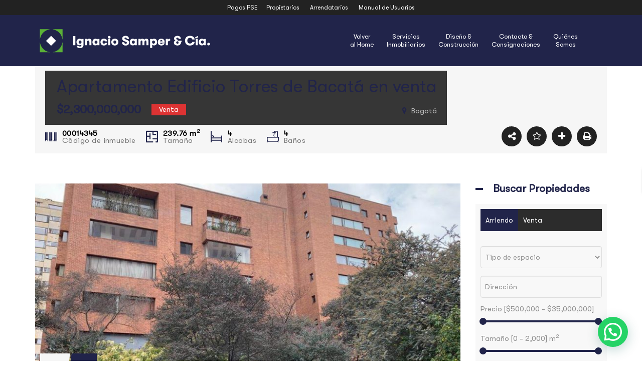

--- FILE ---
content_type: text/html; charset=UTF-8
request_url: https://ignaciosamper.com/propiedad/apartamento-edificio-torres-de-bacata-en-venta/
body_size: 21490
content:
<!DOCTYPE html>
<!-- Open Html -->
<html lang="es-CO">
<!-- Open Head -->
<head>
    
<meta charset="UTF-8"/>
<meta name="viewport" content="width=device-width, initial-scale=1, maximum-scale=1">

    <meta name="apple-mobile-web-app-title" content="Ignacio Samper &amp; Cia.">


<link rel="profile" href="http://gmpg.org/xfn/11" />

    <link rel="shortcut icon" href="https://ignaciosamper.com/wp-content/uploads/2020/08/favicon.png" />


    <link rel="apple-touch-icon" sizes="144x144" href="https://ignaciosamper.com/wp-content/uploads/2020/08/favicon.png">

    <link rel="apple-touch-icon" sizes="114x114" href="https://ignaciosamper.com/wp-content/uploads/2020/08/favicon.png">

    <link rel="apple-touch-icon" sizes="72x72" href="https://ignaciosamper.com/wp-content/uploads/2020/08/favicon.png">

    <link rel="apple-touch-icon" sizes="57x57" href="https://ignaciosamper.com/wp-content/uploads/2020/08/favicon.png">
<meta name='robots' content='index, follow, max-image-preview:large, max-snippet:-1, max-video-preview:-1' />
<script id="cookieyes" type="text/javascript" src="https://cdn-cookieyes.com/client_data/52cb5db9aaf7379855127110/script.js"></script>
	<!-- This site is optimized with the Yoast SEO plugin v16.5 - https://yoast.com/wordpress/plugins/seo/ -->
	<title>Apartamento Edificio Torres de Bacatá en venta - Ignacio Samper &amp; Cia.</title>
	<meta name="description" content="Espectacular apartamento en Rosales de cuatro alcobas y excelentes acabados en excelente ubicación en Bogotá." />
	<link rel="canonical" href="https://ignaciosamper.com/propiedad/apartamento-edificio-torres-de-bacata-en-venta/" />
	<meta property="og:locale" content="es_ES" />
	<meta property="og:type" content="article" />
	<meta property="og:title" content="Apartamento Edificio Torres de Bacatá en venta - Ignacio Samper &amp; Cia." />
	<meta property="og:description" content="Espectacular apartamento en Rosales de cuatro alcobas y excelentes acabados en excelente ubicación en Bogotá." />
	<meta property="og:url" content="https://ignaciosamper.com/propiedad/apartamento-edificio-torres-de-bacata-en-venta/" />
	<meta property="og:site_name" content="Ignacio Samper &amp; Cia." />
	<meta property="og:image" content="https://ignaciosamper.com/wp-content/uploads/2022/04/Bacata-2.jpeg" />
	<meta property="og:image:width" content="1024" />
	<meta property="og:image:height" content="768" />
	<meta name="twitter:card" content="summary_large_image" />
	<meta name="twitter:label1" content="Tiempo estimado de lectura" />
	<meta name="twitter:data1" content="1 minuto" />
	<script type="application/ld+json" class="yoast-schema-graph">{"@context":"https://schema.org","@graph":[{"@type":"WebSite","@id":"https://ignaciosamper.com/#website","url":"https://ignaciosamper.com/","name":"Ignacio Samper &amp; Cia.","description":"Punto de inicio para tu espacio ideal","potentialAction":[{"@type":"SearchAction","target":"https://ignaciosamper.com/?s={search_term_string}","query-input":"required name=search_term_string"}],"inLanguage":"es-CO"},{"@type":"ImageObject","@id":"https://ignaciosamper.com/propiedad/apartamento-edificio-torres-de-bacata-en-venta/#primaryimage","inLanguage":"es-CO","url":"https://ignaciosamper.com/wp-content/uploads/2022/04/Bacata-2.jpeg","contentUrl":"https://ignaciosamper.com/wp-content/uploads/2022/04/Bacata-2.jpeg","width":1024,"height":768},{"@type":"WebPage","@id":"https://ignaciosamper.com/propiedad/apartamento-edificio-torres-de-bacata-en-venta/#webpage","url":"https://ignaciosamper.com/propiedad/apartamento-edificio-torres-de-bacata-en-venta/","name":"Apartamento Edificio Torres de Bacat\u00e1 en venta - Ignacio Samper &amp; Cia.","isPartOf":{"@id":"https://ignaciosamper.com/#website"},"primaryImageOfPage":{"@id":"https://ignaciosamper.com/propiedad/apartamento-edificio-torres-de-bacata-en-venta/#primaryimage"},"datePublished":"2022-12-29T18:10:43+00:00","dateModified":"2022-12-29T18:10:43+00:00","description":"Espectacular apartamento en Rosales de cuatro alcobas y excelentes acabados en excelente ubicaci\u00f3n en Bogot\u00e1.","breadcrumb":{"@id":"https://ignaciosamper.com/propiedad/apartamento-edificio-torres-de-bacata-en-venta/#breadcrumb"},"inLanguage":"es-CO","potentialAction":[{"@type":"ReadAction","target":["https://ignaciosamper.com/propiedad/apartamento-edificio-torres-de-bacata-en-venta/"]}]},{"@type":"BreadcrumbList","@id":"https://ignaciosamper.com/propiedad/apartamento-edificio-torres-de-bacata-en-venta/#breadcrumb","itemListElement":[{"@type":"ListItem","position":1,"name":"Home","item":"https://ignaciosamper.com/"},{"@type":"ListItem","position":2,"name":"Properties","item":"https://ignaciosamper.com/propiedad/"},{"@type":"ListItem","position":3,"name":"Apartamento Edificio Torres de Bacat\u00e1 en venta"}]}]}</script>
	<!-- / Yoast SEO plugin. -->


<link rel='dns-prefetch' href='//fonts.googleapis.com' />
<link rel='dns-prefetch' href='//s.w.org' />
<link rel="alternate" type="application/rss+xml" title="Ignacio Samper &amp; Cia. &raquo; Feed" href="https://ignaciosamper.com/feed/" />
<link rel="alternate" type="application/rss+xml" title="Ignacio Samper &amp; Cia. &raquo; RSS de los comentarios" href="https://ignaciosamper.com/comments/feed/" />
		<script type="text/javascript">
			window._wpemojiSettings = {"baseUrl":"https:\/\/s.w.org\/images\/core\/emoji\/13.0.1\/72x72\/","ext":".png","svgUrl":"https:\/\/s.w.org\/images\/core\/emoji\/13.0.1\/svg\/","svgExt":".svg","source":{"concatemoji":"https:\/\/ignaciosamper.com\/wp-includes\/js\/wp-emoji-release.min.js?ver=5.7.14"}};
			!function(e,a,t){var n,r,o,i=a.createElement("canvas"),p=i.getContext&&i.getContext("2d");function s(e,t){var a=String.fromCharCode;p.clearRect(0,0,i.width,i.height),p.fillText(a.apply(this,e),0,0);e=i.toDataURL();return p.clearRect(0,0,i.width,i.height),p.fillText(a.apply(this,t),0,0),e===i.toDataURL()}function c(e){var t=a.createElement("script");t.src=e,t.defer=t.type="text/javascript",a.getElementsByTagName("head")[0].appendChild(t)}for(o=Array("flag","emoji"),t.supports={everything:!0,everythingExceptFlag:!0},r=0;r<o.length;r++)t.supports[o[r]]=function(e){if(!p||!p.fillText)return!1;switch(p.textBaseline="top",p.font="600 32px Arial",e){case"flag":return s([127987,65039,8205,9895,65039],[127987,65039,8203,9895,65039])?!1:!s([55356,56826,55356,56819],[55356,56826,8203,55356,56819])&&!s([55356,57332,56128,56423,56128,56418,56128,56421,56128,56430,56128,56423,56128,56447],[55356,57332,8203,56128,56423,8203,56128,56418,8203,56128,56421,8203,56128,56430,8203,56128,56423,8203,56128,56447]);case"emoji":return!s([55357,56424,8205,55356,57212],[55357,56424,8203,55356,57212])}return!1}(o[r]),t.supports.everything=t.supports.everything&&t.supports[o[r]],"flag"!==o[r]&&(t.supports.everythingExceptFlag=t.supports.everythingExceptFlag&&t.supports[o[r]]);t.supports.everythingExceptFlag=t.supports.everythingExceptFlag&&!t.supports.flag,t.DOMReady=!1,t.readyCallback=function(){t.DOMReady=!0},t.supports.everything||(n=function(){t.readyCallback()},a.addEventListener?(a.addEventListener("DOMContentLoaded",n,!1),e.addEventListener("load",n,!1)):(e.attachEvent("onload",n),a.attachEvent("onreadystatechange",function(){"complete"===a.readyState&&t.readyCallback()})),(n=t.source||{}).concatemoji?c(n.concatemoji):n.wpemoji&&n.twemoji&&(c(n.twemoji),c(n.wpemoji)))}(window,document,window._wpemojiSettings);
		</script>
		<style type="text/css">
img.wp-smiley,
img.emoji {
	display: inline !important;
	border: none !important;
	box-shadow: none !important;
	height: 1em !important;
	width: 1em !important;
	margin: 0 .07em !important;
	vertical-align: -0.1em !important;
	background: none !important;
	padding: 0 !important;
}
</style>
	<link rel='stylesheet' id='wp-block-library-css'  href='https://ignaciosamper.com/wp-includes/css/dist/block-library/style.min.css?ver=5.7.14' type='text/css' media='all' />
<link rel='stylesheet' id='wp-block-library-theme-css'  href='https://ignaciosamper.com/wp-includes/css/dist/block-library/theme.min.css?ver=5.7.14' type='text/css' media='all' />
<link rel='stylesheet' id='xmenu-menu-amination-css'  href='https://ignaciosamper.com/wp-content/plugins/beyot-framework/core/xmenu/assets/css/amination.css?ver=5.7.14' type='text/css' media='all' />
<link rel='stylesheet' id='contact-form-7-css'  href='https://ignaciosamper.com/wp-content/plugins/contact-form-7/includes/css/styles.css?ver=5.4.1' type='text/css' media='all' />
<link rel='stylesheet' id='ere_recently_viewed_stylesheet-css'  href='https://ignaciosamper.com/wp-content/plugins/ere-recently-viewed/css/style.min.css?ver=5.7.14' type='text/css' media='all' />
<link rel='stylesheet' id='rs-plugin-settings-css'  href='https://ignaciosamper.com/wp-content/plugins/revslider/public/assets/css/settings.css?ver=5.4.8' type='text/css' media='all' />
<style id='rs-plugin-settings-inline-css' type='text/css'>
#rs-demo-id {}
</style>
<link rel='stylesheet' id='uaf_client_css-css'  href='https://ignaciosamper.com/wp-content/uploads/useanyfont/uaf.css?ver=1768527449' type='text/css' media='all' />
<link rel='stylesheet' id='wk-styles-css'  href='https://ignaciosamper.com/wp-content/plugins/widgetkit/cache/wk-styles-5ae281c6.css?ver=5.7.14' type='text/css' media='all' />
<link rel='stylesheet' id='wsl-widget-css'  href='https://ignaciosamper.com/wp-content/plugins/wordpress-social-login/assets/css/style.css?ver=5.7.14' type='text/css' media='all' />
<link rel='stylesheet' id='font-awesome-css'  href='https://ignaciosamper.com/wp-content/plugins/essential-real-estate/lib/smart-framework/assets/vendors/font-awesome/css/font-awesome.min.css?ver=4.7.0' type='text/css' media='all' />
<link rel='stylesheet' id='jquery-ui-css'  href='https://ignaciosamper.com/wp-content/plugins/essential-real-estate/public/assets/packages/jquery-ui/jquery-ui.min.css?ver=1.11.4' type='text/css' media='all' />
<link rel='stylesheet' id='owl.carousel-css'  href='https://ignaciosamper.com/wp-content/plugins/essential-real-estate/public/assets/packages/owl-carousel/assets/owl.carousel.min.css?ver=2.3.4' type='text/css' media='all' />
<link rel='stylesheet' id='light-gallery-css'  href='https://ignaciosamper.com/wp-content/plugins/essential-real-estate/public/assets/packages/light-gallery/css/lightgallery.min.css?ver=1.2.18' type='text/css' media='all' />
<link rel='stylesheet' id='ere_main-css'  href='https://ignaciosamper.com/wp-content/plugins/essential-real-estate/public/assets/css/main.min.css?ver=3.6.4' type='text/css' media='all' />
<link rel='stylesheet' id='bootstrap-css'  href='https://ignaciosamper.com/wp-content/plugins/essential-real-estate/public/assets/packages/bootstrap/css/bootstrap.min.css?ver=3.4.1' type='text/css' media='all' />
<link rel='stylesheet' id='joinchat-css'  href='https://ignaciosamper.com/wp-content/plugins/creame-whatsapp-me/public/css/joinchat.min.css?ver=4.1.14' type='text/css' media='all' />
<style id='joinchat-inline-css' type='text/css'>
.joinchat{ --red:37; --green:211; --blue:102; }
</style>
<link rel='stylesheet' id='js_composer_front-css'  href='https://ignaciosamper.com/wp-content/plugins/js_composer/assets/css/js_composer.min.css?ver=6.2.0' type='text/css' media='all' />
<link rel='stylesheet' id='fontawesome_animation-css'  href='https://ignaciosamper.com/wp-content/themes/g5-beyot/assets/plugins/fonts-awesome/css/font-awesome-animation.min.css?ver=5.7.14' type='text/css' media='all' />
<link rel='stylesheet' id='icomoon-css'  href='https://ignaciosamper.com/wp-content/themes/g5-beyot/assets/plugins/icomoon/css/icomoon.css?ver=5.7.14' type='text/css' media='all' />
<link rel='stylesheet' id='ligh-gallery-css'  href='https://ignaciosamper.com/wp-content/themes/g5-beyot/assets/plugins/light-gallery/css/lightgallery.min.css?ver=5.7.14' type='text/css' media='all' />
<link rel='stylesheet' id='perffect-scrollbar-css'  href='https://ignaciosamper.com/wp-content/themes/g5-beyot/assets/plugins/perfect-scrollbar/css/perfect-scrollbar.min.css?ver=5.7.14' type='text/css' media='all' />
<link rel='stylesheet' id='g5plus_framework_style-css'  href='https://ignaciosamper.com/wp-content/themes/g5-beyot/style.css?ver=5.7.14' type='text/css' media='all' />
<link rel='stylesheet' id='msl-main-css'  href='https://ignaciosamper.com/wp-content/plugins/master-slider/public/assets/css/masterslider.main.css?ver=3.7.8' type='text/css' media='all' />
<link rel='stylesheet' id='msl-custom-css'  href='https://ignaciosamper.com/wp-content/uploads/master-slider/custom.css?ver=13.5' type='text/css' media='all' />
<link rel='stylesheet' id='g5plus_framework_frontend-css'  href='https://ignaciosamper.com/wp-content/plugins/beyot-framework/assets/css/frontend.min.css?ver=5.7.14' type='text/css' media='all' />
<link rel='stylesheet' id='gsf_google-fonts-css'  href='https://fonts.googleapis.com/css?family=Poppins%3A300%2C400%2C500%2C600%2C700&#038;subset=devanagari%2Clatin%2Clatin-ext&#038;ver=5.7.14' type='text/css' media='all' />
<script type='text/javascript' src='https://ignaciosamper.com/wp-includes/js/jquery/jquery.min.js?ver=3.5.1' id='jquery-core-js'></script>
<script type='text/javascript' src='https://ignaciosamper.com/wp-includes/js/jquery/jquery-migrate.min.js?ver=3.3.2' id='jquery-migrate-js'></script>
<script type='text/javascript' src='https://ignaciosamper.com/wp-content/plugins/revslider/public/assets/js/jquery.themepunch.tools.min.js?ver=5.4.8' defer='defer' id='tp-tools-js'></script>
<script type='text/javascript' src='https://ignaciosamper.com/wp-content/plugins/revslider/public/assets/js/jquery.themepunch.revolution.min.js?ver=5.4.8' defer='defer' id='revmin-js'></script>
<script type='text/javascript' src='https://ignaciosamper.com/wp-content/plugins/revslider/public/assets/js/extensions/revolution.extension.actions.min.js?ver=5.4.8' id='revmin-actions-js'></script>
<script type='text/javascript' src='https://ignaciosamper.com/wp-content/plugins/revslider/public/assets/js/extensions/revolution.extension.carousel.min.js?ver=5.4.8' id='revmin-carousel-js'></script>
<script type='text/javascript' src='https://ignaciosamper.com/wp-content/plugins/revslider/public/assets/js/extensions/revolution.extension.kenburn.min.js?ver=5.4.8' id='revmin-kenburn-js'></script>
<script type='text/javascript' src='https://ignaciosamper.com/wp-content/plugins/revslider/public/assets/js/extensions/revolution.extension.layeranimation.min.js?ver=5.4.8' id='revmin-layeranimation-js'></script>
<script type='text/javascript' src='https://ignaciosamper.com/wp-content/plugins/revslider/public/assets/js/extensions/revolution.extension.migration.min.js?ver=5.4.8' id='revmin-migration-js'></script>
<script type='text/javascript' src='https://ignaciosamper.com/wp-content/plugins/revslider/public/assets/js/extensions/revolution.extension.navigation.min.js?ver=5.4.8' id='revmin-navigation-js'></script>
<script type='text/javascript' src='https://ignaciosamper.com/wp-content/plugins/revslider/public/assets/js/extensions/revolution.extension.parallax.min.js?ver=5.4.8' id='revmin-parallax-js'></script>
<script type='text/javascript' src='https://ignaciosamper.com/wp-content/plugins/revslider/public/assets/js/extensions/revolution.extension.slideanims.min.js?ver=5.4.8' id='revmin-slideanims-js'></script>
<script type='text/javascript' src='https://ignaciosamper.com/wp-content/plugins/revslider/public/assets/js/extensions/revolution.extension.video.min.js?ver=5.4.8' id='revmin-video-js'></script>
<script type='text/javascript' src='https://ignaciosamper.com/wp-content/plugins/widgetkit/cache/uikit2-7f912598.js?ver=5.7.14' id='uikit2-js'></script>
<script type='text/javascript' src='https://ignaciosamper.com/wp-content/plugins/widgetkit/cache/wk-scripts-150c7a0d.js?ver=5.7.14' id='wk-scripts-js'></script>
<link rel="https://api.w.org/" href="https://ignaciosamper.com/wp-json/" /><link rel="EditURI" type="application/rsd+xml" title="RSD" href="https://ignaciosamper.com/xmlrpc.php?rsd" />
<link rel="wlwmanifest" type="application/wlwmanifest+xml" href="https://ignaciosamper.com/wp-includes/wlwmanifest.xml" /> 
<meta name="generator" content="WordPress 5.7.14" />
<link rel='shortlink' href='https://ignaciosamper.com/?p=8082' />
<link rel="alternate" type="application/json+oembed" href="https://ignaciosamper.com/wp-json/oembed/1.0/embed?url=https%3A%2F%2Fignaciosamper.com%2Fpropiedad%2Fapartamento-edificio-torres-de-bacata-en-venta%2F" />
<link rel="alternate" type="text/xml+oembed" href="https://ignaciosamper.com/wp-json/oembed/1.0/embed?url=https%3A%2F%2Fignaciosamper.com%2Fpropiedad%2Fapartamento-edificio-torres-de-bacata-en-venta%2F&#038;format=xml" />
<style id='xmenu_custom_style'></style><script>var ms_grabbing_curosr = 'https://ignaciosamper.com/wp-content/plugins/master-slider/public/assets/css/common/grabbing.cur', ms_grab_curosr = 'https://ignaciosamper.com/wp-content/plugins/master-slider/public/assets/css/common/grab.cur';</script>
<meta name="generator" content="MasterSlider 3.7.8 - Responsive Touch Image Slider | avt.li/msf" />
<meta name="generator" content="Powered by WPBakery Page Builder - drag and drop page builder for WordPress."/>
<meta name="generator" content="Powered by Slider Revolution 5.4.8 - responsive, Mobile-Friendly Slider Plugin for WordPress with comfortable drag and drop interface." />
<script type="text/javascript">function setREVStartSize(e){									
						try{ e.c=jQuery(e.c);var i=jQuery(window).width(),t=9999,r=0,n=0,l=0,f=0,s=0,h=0;
							if(e.responsiveLevels&&(jQuery.each(e.responsiveLevels,function(e,f){f>i&&(t=r=f,l=e),i>f&&f>r&&(r=f,n=e)}),t>r&&(l=n)),f=e.gridheight[l]||e.gridheight[0]||e.gridheight,s=e.gridwidth[l]||e.gridwidth[0]||e.gridwidth,h=i/s,h=h>1?1:h,f=Math.round(h*f),"fullscreen"==e.sliderLayout){var u=(e.c.width(),jQuery(window).height());if(void 0!=e.fullScreenOffsetContainer){var c=e.fullScreenOffsetContainer.split(",");if (c) jQuery.each(c,function(e,i){u=jQuery(i).length>0?u-jQuery(i).outerHeight(!0):u}),e.fullScreenOffset.split("%").length>1&&void 0!=e.fullScreenOffset&&e.fullScreenOffset.length>0?u-=jQuery(window).height()*parseInt(e.fullScreenOffset,0)/100:void 0!=e.fullScreenOffset&&e.fullScreenOffset.length>0&&(u-=parseInt(e.fullScreenOffset,0))}f=u}else void 0!=e.minHeight&&f<e.minHeight&&(f=e.minHeight);e.c.closest(".rev_slider_wrapper").css({height:f})					
						}catch(d){console.log("Failure at Presize of Slider:"+d)}						
					};</script>
<style type="text/css" id="gsf-custom-css"></style><style type="text/css" data-type="vc_shortcodes-custom-css">.vc_custom_1598502543368{background-color: #626282 !important;}.vc_custom_1598502198066{padding-top: 15px !important;padding-bottom: 15px !important;background-color: #21254c !important;}.vc_custom_1624635700589{padding-top: 10px !important;}.vc_custom_1624635691212{padding-top: 10px !important;}.vc_custom_1624635664885{padding-top: 10px !important;}.vc_custom_1700499189267{padding-top: 10px !important;}.vc_custom_1624635639114{padding-top: 10px !important;}</style><noscript><style> .wpb_animate_when_almost_visible { opacity: 1; }</style></noscript></head>
<!-- Close Head -->
<body class="property-template-default single single-property postid-8082 wp-embed-responsive _masterslider _ms_version_3.7.8 beyot-class chrome has-sidebar wpb-js-composer js-comp-ver-6.2.0 vc_responsive" data-responsive="991"
                             data-header="header-1">
<!-- Open Wrapper -->
<div id="wrapper">

    <header class="main-header header-1">
    <div class="top-bar-wrapper bar-wrapper top-bar-4">
    <div class="container">
        <div class="top-bar-inner">
            <div class="row">
                                    <div class="top-bar-left bar-left col-md-12">
                        <aside id="custom_html-5" class="widget_text widget widget_custom_html"><div class="textwidget custom-html-widget"><div class="menutop">
	<a href="https://ignaciosamper.com/pse">Pagos PSE &nbsp; &nbsp; &nbsp;</a><a href="https://simidocs.siminmobiliarias.com/base/simired/simidocsapi1.0/index.php?inmo=1158&tipo=1" target="_blank" rel="noopener">Propietarios &nbsp; &nbsp; &nbsp; </a><a href="https://simidocs.siminmobiliarias.com/base/simired/simidocsapi1.0/index.php?inmo=1158&tipo=2" target="_blank" rel="noopener">Arrendatarios &nbsp; &nbsp; &nbsp; </a><a href="#">Manual de Usuarios</a>

</div></div></aside>                    </div>
                                            </div>
        </div>
    </div>
</div>    <div class="sticky-wrapper">
    <div class="header-wrapper clearfix sticky-region">
		<div class="container">
            <div class="header-above-inner container-inner clearfix">
                <div class="logo-header">
	<a class="no-sticky" href="https://ignaciosamper.com/" title="Ignacio Samper &amp; Cia.-Punto de inicio para tu espacio ideal">
		<img src="https://ignaciosamper.com/wp-content/uploads/2020/08/Logos-ignacio-samper80.png"		     alt="Ignacio Samper &amp; Cia.-Punto de inicio para tu espacio ideal"/>
	</a>
	</div>	            		            <nav class="primary-menu">
			            <ul id="main-menu" class="main-menu x-nav-menu x-nav-menu_principal x-animate-sign-flip"><li id="menu-item-4694" class="menu-item menu-item-type-post_type menu-item-object-page menu-item-home x-menu-item x-item-menu-standard"><a href="https://ignaciosamper.com/" class="x-menu-a-text"><span class="x-menu-text">Volver<br>al Home</span></a></li><li id="menu-item-6046" class="menu-item menu-item-type-post_type menu-item-object-page x-menu-item x-item-menu-standard"><a href="https://ignaciosamper.com/servicios-inmobiliarios/" class="x-menu-a-text"><span class="x-menu-text">Servicios<br> Inmobiliarios</span></a></li><li id="menu-item-4957" class="menu-item menu-item-type-post_type menu-item-object-page x-menu-item x-item-menu-standard"><a href="https://ignaciosamper.com/diseno-construccion/" class="x-menu-a-text"><span class="x-menu-text">Diseño &#038; <br>Construcción</span></a></li><li id="menu-item-9897" class="menu-item menu-item-type-custom menu-item-object-custom x-menu-item x-item-menu-standard"><a href="/avisolegal/" class="x-menu-a-text"><span class="x-menu-text">Contacto &#038;<br>Consignaciones</span></a></li><li id="menu-item-4861" class="menu-item menu-item-type-post_type menu-item-object-page x-menu-item x-item-menu-standard"><a href="https://ignaciosamper.com/quienes-somos/" class="x-menu-a-text"><span class="x-menu-text">Quiénes<br> Somos</span></a></li></ul>	<div class="header-customize-wrapper header-customize-nav">
						</div>
		            </nav>
	                        </div>
        </div>
    </div>
</div></header><header class="header-mobile header-mobile-1">
    <div class="top-bar-wrapper bar-wrapper top-bar-4">
    <div class="container">
        <div class="top-bar-inner">
            <div class="row">
                                    <div class="bar-left col-xs-12">
                        <aside id="custom_html-5" class="widget_text widget widget_custom_html"><div class="textwidget custom-html-widget"><div class="menutop">
	<a href="https://ignaciosamper.com/pse">Pagos PSE &nbsp; &nbsp; &nbsp;</a><a href="https://simidocs.siminmobiliarias.com/base/simired/simidocsapi1.0/index.php?inmo=1158&tipo=1" target="_blank" rel="noopener">Propietarios &nbsp; &nbsp; &nbsp; </a><a href="https://simidocs.siminmobiliarias.com/base/simired/simidocsapi1.0/index.php?inmo=1158&tipo=2" target="_blank" rel="noopener">Arrendatarios &nbsp; &nbsp; &nbsp; </a><a href="#">Manual de Usuarios</a>

</div></div></aside>                    </div>
                                            </div>
        </div>
    </div>
</div>    <div class="header-mobile-wrapper sticky-wrapper">
	<div class="header-mobile-inner sticky-region">
		<div class="container header-mobile-container">
			<div class="header-mobile-container-inner clearfix">
				<div class="logo-mobile-wrapper">
	<a href="https://ignaciosamper.com/" title="Ignacio Samper &amp; Cia.-Punto de inicio para tu espacio ideal">
		<img src="https://ignaciosamper.com/wp-content/uploads/2020/11/Logo-horizontal-sobre-blanco-color.png" alt="Ignacio Samper &amp; Cia.-Punto de inicio para tu espacio ideal"/>
	</a>
</div>				<div class="toggle-icon-wrapper toggle-mobile-menu"
				     data-drop-type="menu-drop-fly">
					<div class="toggle-icon"><span></span></div>
				</div>
									<div class="mobile-login">
						<div class="widget ere_widget ere_widget_login_menu">    <a href="javascript:void(0)" class="login-link topbar-link" data-toggle="modal" data-target="#ere_signin_modal"><i class="fa fa-user"></i><span class="hidden-xs">Login or Register</span></a>
</div>					</div>
													<div class="mobile-search-button">
						<a href="#" class="prevent-default search-standard"><i class="icon-search2"></i></a>					</div>
							</div>
			<div class="header-mobile-nav menu-drop-fly">
	<form role="search" class="search-form" method="get" id="searchform" action="https://ignaciosamper.com/">
                <input type="text" value="" name="s" id="s"  placeholder="ENTER YOUR  KEYWORD">
                <button type="submit"><i class="fa fa-search"></i></button>
       </form>			<ul id="menu-principal" class="nav-menu-mobile x-nav-menu x-nav-menu_principal x-animate-sign-flip"><li id="menu-item-mobile-4694" class="menu-item menu-item-type-post_type menu-item-object-page menu-item-home x-menu-item x-item-menu-standard"><a href="https://ignaciosamper.com/" class="x-menu-a-text"><span class="x-menu-text">Volver<br>al Home</span></a></li><li id="menu-item-mobile-6046" class="menu-item menu-item-type-post_type menu-item-object-page x-menu-item x-item-menu-standard"><a href="https://ignaciosamper.com/servicios-inmobiliarios/" class="x-menu-a-text"><span class="x-menu-text">Servicios<br> Inmobiliarios</span></a></li><li id="menu-item-mobile-4957" class="menu-item menu-item-type-post_type menu-item-object-page x-menu-item x-item-menu-standard"><a href="https://ignaciosamper.com/diseno-construccion/" class="x-menu-a-text"><span class="x-menu-text">Diseño &#038; <br>Construcción</span></a></li><li id="menu-item-mobile-9897" class="menu-item menu-item-type-custom menu-item-object-custom x-menu-item x-item-menu-standard"><a href="/avisolegal/" class="x-menu-a-text"><span class="x-menu-text">Contacto &#038;<br>Consignaciones</span></a></li><li id="menu-item-mobile-4861" class="menu-item menu-item-type-post_type menu-item-object-page x-menu-item x-item-menu-standard"><a href="https://ignaciosamper.com/quienes-somos/" class="x-menu-a-text"><span class="x-menu-text">Quiénes<br> Somos</span></a></li></ul>		</div>		</div>
	</div>
</div>    </header>
    <!-- Open Wrapper Content -->
    <div id="wrapper-content" class="clearfix ">
        <div id="primary-content" class="pd-top-0 pd-bottom-100">
			<div class="container clearfix">
						<div class="row">
					<div class="col-md-9 single-property-inner">
<div id="container"><div id="content" role="main">        <link rel='stylesheet' id='ere_single-property-css'  href='https://ignaciosamper.com/wp-content/plugins/essential-real-estate/public/assets/css/single-property.min.css?ver=3.6.4' type='text/css' media='all' />
<div id="property-8082" class="ere-property-wrap single-property-area content-single-property post-8082 property type-property status-publish has-post-thumbnail hentry property-type-apartamento property-status-venta property-feature-ascensor property-feature-gimnasio property-feature-gym property-feature-jardines-comunales property-feature-parque-infantil property-feature-parqueadero property-feature-parqueaderos-visitantes property-feature-planta-electrica property-feature-porteria property-feature-sala-de-juntas property-feature-salon-comunal property-feature-terraza property-feature-terraza-comunal property-feature-zona-residencial property-state-bogota property-city-bogota property-neighborhood-los-rosales">
		<div class="single-property-element property-info-header property-info-action">
	<div class="property-main-info">
		<div class="property-heading">
							<h2>Apartamento Edificio Torres de Bacatá en venta</h2>
						<div class="property-info-block-inline">
				<div>
											<span class="property-price">
												$2,300,000,000											</span>
																<div class="property-status">
															<span class="" style="background-color: #dd3333">Venta</span>
													</div>
									</div>
									<div class="property-location" title="Bogotá ">
						<i class="fa fa-map-marker"></i>
						<a target="_blank"
						   href="http://maps.google.com/?q=Chapinero"><span>Bogotá </span></a>
					</div>
							</div>
		</div>
	</div>
	<div class="property-info">
		<div class="property-id">
			<span class="fa fa-barcode"></span>
			<div class="content-property-info">
				<p class="property-info-value">00014345</p>
				<p class="property-info-title">Código de inmueble</p>
			</div>
		</div>
					<div class="property-area">
				<span class="fa fa-arrows"></span>
				<div class="content-property-info">
					<p class="property-info-value">239.76							<span>m<sup>2</sup></span>
					</p>
					<p class="property-info-title">Tamaño</p>
				</div>
			</div>
							<div class="property-bedrooms">
				<span class="fa fa-hotel"></span>
				<div class="content-property-info">
					<p class="property-info-value">4</p>
					<p class="property-info-title">Alcobas</p>
				</div>
			</div>
							<div class="property-bathrooms">
				<span class="fa fa-bath"></span>
				<div class="content-property-info">
					<p class="property-info-value">4</p>
					<p class="property-info-title">Baños</p>
				</div>
			</div>
			</div>
	<div class="property-action">
		<div class="property-action-inner clearfix">
			<div class="social-share">
    <div class="social-share-hover">
        <i class="fa fa-share-alt" aria-hidden="true"></i>
        <div class="social-share-list">
            <div class="list-social-icon clearfix">
                                    <a  target="_blank" href="https://www.facebook.com/sharer.php?u=https%3A%2F%2Fignaciosamper.com%2Fpropiedad%2Fapartamento-edificio-torres-de-bacata-en-venta%2F">
                        <i class="fa fa-facebook"></i>
                    </a>
                
                                    <a href="javascript: window.open('http://twitter.com/share?text=Apartamento+Edificio+Torres+de+Bacat%C3%A1+en+venta&url=https%3A%2F%2Fignaciosamper.com%2Fpropiedad%2Fapartamento-edificio-torres-de-bacata-en-venta%2F','_blank', 'width=900, height=450')">
                        <i class="fa fa-twitter"></i>
                    </a>
                
                                    <a href="javascript: window.open('http://www.linkedin.com/shareArticle?mini=true&url=https%3A%2F%2Fignaciosamper.com%2Fpropiedad%2Fapartamento-edificio-torres-de-bacata-en-venta%2F&title=Apartamento+Edificio+Torres+de+Bacat%C3%A1+en+venta','_blank', 'width=500, height=450')">
                        <i class="fa fa-linkedin"></i>
                    </a>
                
                
                	                        </div>
        </div>
    </div>
</div><a href="javascript:void(0)" class="property-favorite" data-property-id="8082"
   data-toggle="tooltip"
   title="Add to Favorite" data-title-not-favorite="Add to Favorite" data-title-favorited="It is my favorite" data-icon-not-favorite="fa fa-star-o" data-icon-favorited="fa fa-star"><i
			class="fa fa-star-o"></i></a>				<a class="compare-property" href="javascript:void(0)"
				   data-property-id="8082" data-toggle="tooltip"
				   title="Compare">
					<i class="fa fa-plus"></i>
				</a>
						<a href="javascript:void(0)" id="property-print"
			   data-ajax-url="/wp-admin/admin-ajax.php" data-toggle="tooltip"
			   data-original-title="Print"
			   data-property-id="8082"><i class="fa fa-print"></i></a>
			            		</div>
	</div>
</div>    <div class="single-property-element property-gallery-wrap">
        <div class="ere-property-element">
            <div class="single-property-image-main owl-carousel manual ere-carousel-manual">
                                        <div class="property-gallery-item ere-light-gallery">
                            <img src="https://ignaciosamper.com/wp-content/uploads/2022/04/Bacata-4-870x420.jpeg" alt="Apartamento Edificio Torres de Bacatá en venta"
                                 title="Apartamento Edificio Torres de Bacatá en venta">
                            <a data-thumb-src="https://ignaciosamper.com/wp-content/uploads/2022/04/Bacata-4.jpeg"
                               data-gallery-id="ere_gallery-43158268"
                               data-rel="ere_light_gallery" href="https://ignaciosamper.com/wp-content/uploads/2022/04/Bacata-4.jpeg"
                               class="zoomGallery"><i
                                    class="fa fa-expand"></i></a>
                        </div>
                                                            <div class="property-gallery-item ere-light-gallery">
                            <img src="https://ignaciosamper.com/wp-content/uploads/2022/04/Bacata-3-870x420.jpeg" alt="Apartamento Edificio Torres de Bacatá en venta"
                                 title="Apartamento Edificio Torres de Bacatá en venta">
                            <a data-thumb-src="https://ignaciosamper.com/wp-content/uploads/2022/04/Bacata-3.jpeg"
                               data-gallery-id="ere_gallery-43158268"
                               data-rel="ere_light_gallery" href="https://ignaciosamper.com/wp-content/uploads/2022/04/Bacata-3.jpeg"
                               class="zoomGallery"><i
                                    class="fa fa-expand"></i></a>
                        </div>
                                                            <div class="property-gallery-item ere-light-gallery">
                            <img src="https://ignaciosamper.com/wp-content/uploads/2022/04/Bacata-2-870x420.jpeg" alt="Apartamento Edificio Torres de Bacatá en venta"
                                 title="Apartamento Edificio Torres de Bacatá en venta">
                            <a data-thumb-src="https://ignaciosamper.com/wp-content/uploads/2022/04/Bacata-2.jpeg"
                               data-gallery-id="ere_gallery-43158268"
                               data-rel="ere_light_gallery" href="https://ignaciosamper.com/wp-content/uploads/2022/04/Bacata-2.jpeg"
                               class="zoomGallery"><i
                                    class="fa fa-expand"></i></a>
                        </div>
                                                            <div class="property-gallery-item ere-light-gallery">
                            <img src="https://ignaciosamper.com/wp-content/uploads/2022/12/WhatsApp-Image-2022-08-23-at-7.56.06-PM-6-870x420.jpeg" alt="Apartamento Edificio Torres de Bacatá en venta"
                                 title="Apartamento Edificio Torres de Bacatá en venta">
                            <a data-thumb-src="https://ignaciosamper.com/wp-content/uploads/2022/12/WhatsApp-Image-2022-08-23-at-7.56.06-PM-6.jpeg"
                               data-gallery-id="ere_gallery-43158268"
                               data-rel="ere_light_gallery" href="https://ignaciosamper.com/wp-content/uploads/2022/12/WhatsApp-Image-2022-08-23-at-7.56.06-PM-6.jpeg"
                               class="zoomGallery"><i
                                    class="fa fa-expand"></i></a>
                        </div>
                                                            <div class="property-gallery-item ere-light-gallery">
                            <img src="https://ignaciosamper.com/wp-content/uploads/2022/12/WhatsApp-Image-2022-08-23-at-7.56.06-PM-7-870x420.jpeg" alt="Apartamento Edificio Torres de Bacatá en venta"
                                 title="Apartamento Edificio Torres de Bacatá en venta">
                            <a data-thumb-src="https://ignaciosamper.com/wp-content/uploads/2022/12/WhatsApp-Image-2022-08-23-at-7.56.06-PM-7.jpeg"
                               data-gallery-id="ere_gallery-43158268"
                               data-rel="ere_light_gallery" href="https://ignaciosamper.com/wp-content/uploads/2022/12/WhatsApp-Image-2022-08-23-at-7.56.06-PM-7.jpeg"
                               class="zoomGallery"><i
                                    class="fa fa-expand"></i></a>
                        </div>
                                                            <div class="property-gallery-item ere-light-gallery">
                            <img src="https://ignaciosamper.com/wp-content/uploads/2022/12/WhatsApp-Image-2022-08-23-at-7.56.06-PM-8-870x420.jpeg" alt="Apartamento Edificio Torres de Bacatá en venta"
                                 title="Apartamento Edificio Torres de Bacatá en venta">
                            <a data-thumb-src="https://ignaciosamper.com/wp-content/uploads/2022/12/WhatsApp-Image-2022-08-23-at-7.56.06-PM-8.jpeg"
                               data-gallery-id="ere_gallery-43158268"
                               data-rel="ere_light_gallery" href="https://ignaciosamper.com/wp-content/uploads/2022/12/WhatsApp-Image-2022-08-23-at-7.56.06-PM-8.jpeg"
                               class="zoomGallery"><i
                                    class="fa fa-expand"></i></a>
                        </div>
                                                            <div class="property-gallery-item ere-light-gallery">
                            <img src="https://ignaciosamper.com/wp-content/uploads/2022/12/WhatsApp-Image-2022-08-23-at-7.56.06-PM-9-870x420.jpeg" alt="Apartamento Edificio Torres de Bacatá en venta"
                                 title="Apartamento Edificio Torres de Bacatá en venta">
                            <a data-thumb-src="https://ignaciosamper.com/wp-content/uploads/2022/12/WhatsApp-Image-2022-08-23-at-7.56.06-PM-9.jpeg"
                               data-gallery-id="ere_gallery-43158268"
                               data-rel="ere_light_gallery" href="https://ignaciosamper.com/wp-content/uploads/2022/12/WhatsApp-Image-2022-08-23-at-7.56.06-PM-9.jpeg"
                               class="zoomGallery"><i
                                    class="fa fa-expand"></i></a>
                        </div>
                                                            <div class="property-gallery-item ere-light-gallery">
                            <img src="https://ignaciosamper.com/wp-content/uploads/2022/12/WhatsApp-Image-2022-08-23-at-7.56.06-PM-11-870x420.jpeg" alt="Apartamento Edificio Torres de Bacatá en venta"
                                 title="Apartamento Edificio Torres de Bacatá en venta">
                            <a data-thumb-src="https://ignaciosamper.com/wp-content/uploads/2022/12/WhatsApp-Image-2022-08-23-at-7.56.06-PM-11.jpeg"
                               data-gallery-id="ere_gallery-43158268"
                               data-rel="ere_light_gallery" href="https://ignaciosamper.com/wp-content/uploads/2022/12/WhatsApp-Image-2022-08-23-at-7.56.06-PM-11.jpeg"
                               class="zoomGallery"><i
                                    class="fa fa-expand"></i></a>
                        </div>
                                                            <div class="property-gallery-item ere-light-gallery">
                            <img src="https://ignaciosamper.com/wp-content/uploads/2022/12/WhatsApp-Image-2022-08-23-at-7.56.06-PM-12-870x420.jpeg" alt="Apartamento Edificio Torres de Bacatá en venta"
                                 title="Apartamento Edificio Torres de Bacatá en venta">
                            <a data-thumb-src="https://ignaciosamper.com/wp-content/uploads/2022/12/WhatsApp-Image-2022-08-23-at-7.56.06-PM-12.jpeg"
                               data-gallery-id="ere_gallery-43158268"
                               data-rel="ere_light_gallery" href="https://ignaciosamper.com/wp-content/uploads/2022/12/WhatsApp-Image-2022-08-23-at-7.56.06-PM-12.jpeg"
                               class="zoomGallery"><i
                                    class="fa fa-expand"></i></a>
                        </div>
                                                            <div class="property-gallery-item ere-light-gallery">
                            <img src="https://ignaciosamper.com/wp-content/uploads/2022/12/WhatsApp-Image-2022-08-23-at-7.56.06-PM-13-870x420.jpeg" alt="Apartamento Edificio Torres de Bacatá en venta"
                                 title="Apartamento Edificio Torres de Bacatá en venta">
                            <a data-thumb-src="https://ignaciosamper.com/wp-content/uploads/2022/12/WhatsApp-Image-2022-08-23-at-7.56.06-PM-13.jpeg"
                               data-gallery-id="ere_gallery-43158268"
                               data-rel="ere_light_gallery" href="https://ignaciosamper.com/wp-content/uploads/2022/12/WhatsApp-Image-2022-08-23-at-7.56.06-PM-13.jpeg"
                               class="zoomGallery"><i
                                    class="fa fa-expand"></i></a>
                        </div>
                                                            <div class="property-gallery-item ere-light-gallery">
                            <img src="https://ignaciosamper.com/wp-content/uploads/2022/12/WhatsApp-Image-2022-08-23-at-7.56.06-PM-14-870x420.jpeg" alt="Apartamento Edificio Torres de Bacatá en venta"
                                 title="Apartamento Edificio Torres de Bacatá en venta">
                            <a data-thumb-src="https://ignaciosamper.com/wp-content/uploads/2022/12/WhatsApp-Image-2022-08-23-at-7.56.06-PM-14.jpeg"
                               data-gallery-id="ere_gallery-43158268"
                               data-rel="ere_light_gallery" href="https://ignaciosamper.com/wp-content/uploads/2022/12/WhatsApp-Image-2022-08-23-at-7.56.06-PM-14.jpeg"
                               class="zoomGallery"><i
                                    class="fa fa-expand"></i></a>
                        </div>
                                                            <div class="property-gallery-item ere-light-gallery">
                            <img src="https://ignaciosamper.com/wp-content/uploads/2022/12/WhatsApp-Image-2022-08-23-at-7.56.06-PM-15-870x420.jpeg" alt="Apartamento Edificio Torres de Bacatá en venta"
                                 title="Apartamento Edificio Torres de Bacatá en venta">
                            <a data-thumb-src="https://ignaciosamper.com/wp-content/uploads/2022/12/WhatsApp-Image-2022-08-23-at-7.56.06-PM-15.jpeg"
                               data-gallery-id="ere_gallery-43158268"
                               data-rel="ere_light_gallery" href="https://ignaciosamper.com/wp-content/uploads/2022/12/WhatsApp-Image-2022-08-23-at-7.56.06-PM-15.jpeg"
                               class="zoomGallery"><i
                                    class="fa fa-expand"></i></a>
                        </div>
                                                            <div class="property-gallery-item ere-light-gallery">
                            <img src="https://ignaciosamper.com/wp-content/uploads/2022/12/WhatsApp-Image-2022-08-23-at-7.56.06-PM-16-870x420.jpeg" alt="Apartamento Edificio Torres de Bacatá en venta"
                                 title="Apartamento Edificio Torres de Bacatá en venta">
                            <a data-thumb-src="https://ignaciosamper.com/wp-content/uploads/2022/12/WhatsApp-Image-2022-08-23-at-7.56.06-PM-16.jpeg"
                               data-gallery-id="ere_gallery-43158268"
                               data-rel="ere_light_gallery" href="https://ignaciosamper.com/wp-content/uploads/2022/12/WhatsApp-Image-2022-08-23-at-7.56.06-PM-16.jpeg"
                               class="zoomGallery"><i
                                    class="fa fa-expand"></i></a>
                        </div>
                                                            <div class="property-gallery-item ere-light-gallery">
                            <img src="https://ignaciosamper.com/wp-content/uploads/2022/12/WhatsApp-Image-2022-08-23-at-7.56.06-PM-17-870x420.jpeg" alt="Apartamento Edificio Torres de Bacatá en venta"
                                 title="Apartamento Edificio Torres de Bacatá en venta">
                            <a data-thumb-src="https://ignaciosamper.com/wp-content/uploads/2022/12/WhatsApp-Image-2022-08-23-at-7.56.06-PM-17.jpeg"
                               data-gallery-id="ere_gallery-43158268"
                               data-rel="ere_light_gallery" href="https://ignaciosamper.com/wp-content/uploads/2022/12/WhatsApp-Image-2022-08-23-at-7.56.06-PM-17.jpeg"
                               class="zoomGallery"><i
                                    class="fa fa-expand"></i></a>
                        </div>
                                                            <div class="property-gallery-item ere-light-gallery">
                            <img src="https://ignaciosamper.com/wp-content/uploads/2022/12/WhatsApp-Image-2022-08-23-at-7.56.06-PM-18-870x420.jpeg" alt="Apartamento Edificio Torres de Bacatá en venta"
                                 title="Apartamento Edificio Torres de Bacatá en venta">
                            <a data-thumb-src="https://ignaciosamper.com/wp-content/uploads/2022/12/WhatsApp-Image-2022-08-23-at-7.56.06-PM-18.jpeg"
                               data-gallery-id="ere_gallery-43158268"
                               data-rel="ere_light_gallery" href="https://ignaciosamper.com/wp-content/uploads/2022/12/WhatsApp-Image-2022-08-23-at-7.56.06-PM-18.jpeg"
                               class="zoomGallery"><i
                                    class="fa fa-expand"></i></a>
                        </div>
                                                            <div class="property-gallery-item ere-light-gallery">
                            <img src="https://ignaciosamper.com/wp-content/uploads/2022/12/WhatsApp-Image-2022-08-23-at-7.56.06-PM-19-870x420.jpeg" alt="Apartamento Edificio Torres de Bacatá en venta"
                                 title="Apartamento Edificio Torres de Bacatá en venta">
                            <a data-thumb-src="https://ignaciosamper.com/wp-content/uploads/2022/12/WhatsApp-Image-2022-08-23-at-7.56.06-PM-19.jpeg"
                               data-gallery-id="ere_gallery-43158268"
                               data-rel="ere_light_gallery" href="https://ignaciosamper.com/wp-content/uploads/2022/12/WhatsApp-Image-2022-08-23-at-7.56.06-PM-19.jpeg"
                               class="zoomGallery"><i
                                    class="fa fa-expand"></i></a>
                        </div>
                                                            <div class="property-gallery-item ere-light-gallery">
                            <img src="https://ignaciosamper.com/wp-content/uploads/2022/12/WhatsApp-Image-2022-08-23-at-7.56.06-PM-20-870x420.jpeg" alt="Apartamento Edificio Torres de Bacatá en venta"
                                 title="Apartamento Edificio Torres de Bacatá en venta">
                            <a data-thumb-src="https://ignaciosamper.com/wp-content/uploads/2022/12/WhatsApp-Image-2022-08-23-at-7.56.06-PM-20.jpeg"
                               data-gallery-id="ere_gallery-43158268"
                               data-rel="ere_light_gallery" href="https://ignaciosamper.com/wp-content/uploads/2022/12/WhatsApp-Image-2022-08-23-at-7.56.06-PM-20.jpeg"
                               class="zoomGallery"><i
                                    class="fa fa-expand"></i></a>
                        </div>
                                                            <div class="property-gallery-item ere-light-gallery">
                            <img src="https://ignaciosamper.com/wp-content/uploads/2022/12/WhatsApp-Image-2022-08-23-at-7.56.31-PM-1-870x420.jpeg" alt="Apartamento Edificio Torres de Bacatá en venta"
                                 title="Apartamento Edificio Torres de Bacatá en venta">
                            <a data-thumb-src="https://ignaciosamper.com/wp-content/uploads/2022/12/WhatsApp-Image-2022-08-23-at-7.56.31-PM-1.jpeg"
                               data-gallery-id="ere_gallery-43158268"
                               data-rel="ere_light_gallery" href="https://ignaciosamper.com/wp-content/uploads/2022/12/WhatsApp-Image-2022-08-23-at-7.56.31-PM-1.jpeg"
                               class="zoomGallery"><i
                                    class="fa fa-expand"></i></a>
                        </div>
                                                            <div class="property-gallery-item ere-light-gallery">
                            <img src="https://ignaciosamper.com/wp-content/uploads/2022/12/WhatsApp-Image-2022-08-23-at-7.56.31-PM-2-870x420.jpeg" alt="Apartamento Edificio Torres de Bacatá en venta"
                                 title="Apartamento Edificio Torres de Bacatá en venta">
                            <a data-thumb-src="https://ignaciosamper.com/wp-content/uploads/2022/12/WhatsApp-Image-2022-08-23-at-7.56.31-PM-2.jpeg"
                               data-gallery-id="ere_gallery-43158268"
                               data-rel="ere_light_gallery" href="https://ignaciosamper.com/wp-content/uploads/2022/12/WhatsApp-Image-2022-08-23-at-7.56.31-PM-2.jpeg"
                               class="zoomGallery"><i
                                    class="fa fa-expand"></i></a>
                        </div>
                                                            <div class="property-gallery-item ere-light-gallery">
                            <img src="https://ignaciosamper.com/wp-content/uploads/2022/12/WhatsApp-Image-2022-08-23-at-7.56.31-PM-3-870x420.jpeg" alt="Apartamento Edificio Torres de Bacatá en venta"
                                 title="Apartamento Edificio Torres de Bacatá en venta">
                            <a data-thumb-src="https://ignaciosamper.com/wp-content/uploads/2022/12/WhatsApp-Image-2022-08-23-at-7.56.31-PM-3.jpeg"
                               data-gallery-id="ere_gallery-43158268"
                               data-rel="ere_light_gallery" href="https://ignaciosamper.com/wp-content/uploads/2022/12/WhatsApp-Image-2022-08-23-at-7.56.31-PM-3.jpeg"
                               class="zoomGallery"><i
                                    class="fa fa-expand"></i></a>
                        </div>
                                                            <div class="property-gallery-item ere-light-gallery">
                            <img src="https://ignaciosamper.com/wp-content/uploads/2022/12/WhatsApp-Image-2022-08-23-at-7.56.31-PM-4-870x420.jpeg" alt="Apartamento Edificio Torres de Bacatá en venta"
                                 title="Apartamento Edificio Torres de Bacatá en venta">
                            <a data-thumb-src="https://ignaciosamper.com/wp-content/uploads/2022/12/WhatsApp-Image-2022-08-23-at-7.56.31-PM-4.jpeg"
                               data-gallery-id="ere_gallery-43158268"
                               data-rel="ere_light_gallery" href="https://ignaciosamper.com/wp-content/uploads/2022/12/WhatsApp-Image-2022-08-23-at-7.56.31-PM-4.jpeg"
                               class="zoomGallery"><i
                                    class="fa fa-expand"></i></a>
                        </div>
                                                            <div class="property-gallery-item ere-light-gallery">
                            <img src="https://ignaciosamper.com/wp-content/uploads/2022/12/WhatsApp-Image-2022-08-23-at-7.56.31-PM-7-870x420.jpeg" alt="Apartamento Edificio Torres de Bacatá en venta"
                                 title="Apartamento Edificio Torres de Bacatá en venta">
                            <a data-thumb-src="https://ignaciosamper.com/wp-content/uploads/2022/12/WhatsApp-Image-2022-08-23-at-7.56.31-PM-7.jpeg"
                               data-gallery-id="ere_gallery-43158268"
                               data-rel="ere_light_gallery" href="https://ignaciosamper.com/wp-content/uploads/2022/12/WhatsApp-Image-2022-08-23-at-7.56.31-PM-7.jpeg"
                               class="zoomGallery"><i
                                    class="fa fa-expand"></i></a>
                        </div>
                                                            <div class="property-gallery-item ere-light-gallery">
                            <img src="https://ignaciosamper.com/wp-content/uploads/2022/12/WhatsApp-Image-2022-08-23-at-7.56.31-PM-9-870x420.jpeg" alt="Apartamento Edificio Torres de Bacatá en venta"
                                 title="Apartamento Edificio Torres de Bacatá en venta">
                            <a data-thumb-src="https://ignaciosamper.com/wp-content/uploads/2022/12/WhatsApp-Image-2022-08-23-at-7.56.31-PM-9.jpeg"
                               data-gallery-id="ere_gallery-43158268"
                               data-rel="ere_light_gallery" href="https://ignaciosamper.com/wp-content/uploads/2022/12/WhatsApp-Image-2022-08-23-at-7.56.31-PM-9.jpeg"
                               class="zoomGallery"><i
                                    class="fa fa-expand"></i></a>
                        </div>
                                                            <div class="property-gallery-item ere-light-gallery">
                            <img src="https://ignaciosamper.com/wp-content/uploads/2022/12/WhatsApp-Image-2022-08-23-at-7.56.31-PM-8-870x420.jpeg" alt="Apartamento Edificio Torres de Bacatá en venta"
                                 title="Apartamento Edificio Torres de Bacatá en venta">
                            <a data-thumb-src="https://ignaciosamper.com/wp-content/uploads/2022/12/WhatsApp-Image-2022-08-23-at-7.56.31-PM-8.jpeg"
                               data-gallery-id="ere_gallery-43158268"
                               data-rel="ere_light_gallery" href="https://ignaciosamper.com/wp-content/uploads/2022/12/WhatsApp-Image-2022-08-23-at-7.56.31-PM-8.jpeg"
                               class="zoomGallery"><i
                                    class="fa fa-expand"></i></a>
                        </div>
                                                            <div class="property-gallery-item ere-light-gallery">
                            <img src="https://ignaciosamper.com/wp-content/uploads/2022/12/WhatsApp-Image-2022-08-23-at-7.56.31-PM-10-870x420.jpeg" alt="Apartamento Edificio Torres de Bacatá en venta"
                                 title="Apartamento Edificio Torres de Bacatá en venta">
                            <a data-thumb-src="https://ignaciosamper.com/wp-content/uploads/2022/12/WhatsApp-Image-2022-08-23-at-7.56.31-PM-10.jpeg"
                               data-gallery-id="ere_gallery-43158268"
                               data-rel="ere_light_gallery" href="https://ignaciosamper.com/wp-content/uploads/2022/12/WhatsApp-Image-2022-08-23-at-7.56.31-PM-10.jpeg"
                               class="zoomGallery"><i
                                    class="fa fa-expand"></i></a>
                        </div>
                                                            <div class="property-gallery-item ere-light-gallery">
                            <img src="https://ignaciosamper.com/wp-content/uploads/2022/12/WhatsApp-Image-2022-08-23-at-7.56.31-PM-13-870x420.jpeg" alt="Apartamento Edificio Torres de Bacatá en venta"
                                 title="Apartamento Edificio Torres de Bacatá en venta">
                            <a data-thumb-src="https://ignaciosamper.com/wp-content/uploads/2022/12/WhatsApp-Image-2022-08-23-at-7.56.31-PM-13.jpeg"
                               data-gallery-id="ere_gallery-43158268"
                               data-rel="ere_light_gallery" href="https://ignaciosamper.com/wp-content/uploads/2022/12/WhatsApp-Image-2022-08-23-at-7.56.31-PM-13.jpeg"
                               class="zoomGallery"><i
                                    class="fa fa-expand"></i></a>
                        </div>
                                                            <div class="property-gallery-item ere-light-gallery">
                            <img src="https://ignaciosamper.com/wp-content/uploads/2022/12/WhatsApp-Image-2022-08-23-at-7.56.31-PM-16-870x420.jpeg" alt="Apartamento Edificio Torres de Bacatá en venta"
                                 title="Apartamento Edificio Torres de Bacatá en venta">
                            <a data-thumb-src="https://ignaciosamper.com/wp-content/uploads/2022/12/WhatsApp-Image-2022-08-23-at-7.56.31-PM-16.jpeg"
                               data-gallery-id="ere_gallery-43158268"
                               data-rel="ere_light_gallery" href="https://ignaciosamper.com/wp-content/uploads/2022/12/WhatsApp-Image-2022-08-23-at-7.56.31-PM-16.jpeg"
                               class="zoomGallery"><i
                                    class="fa fa-expand"></i></a>
                        </div>
                                                            <div class="property-gallery-item ere-light-gallery">
                            <img src="https://ignaciosamper.com/wp-content/uploads/2022/12/WhatsApp-Image-2022-08-23-at-7.56.31-PM-17-870x420.jpeg" alt="Apartamento Edificio Torres de Bacatá en venta"
                                 title="Apartamento Edificio Torres de Bacatá en venta">
                            <a data-thumb-src="https://ignaciosamper.com/wp-content/uploads/2022/12/WhatsApp-Image-2022-08-23-at-7.56.31-PM-17.jpeg"
                               data-gallery-id="ere_gallery-43158268"
                               data-rel="ere_light_gallery" href="https://ignaciosamper.com/wp-content/uploads/2022/12/WhatsApp-Image-2022-08-23-at-7.56.31-PM-17.jpeg"
                               class="zoomGallery"><i
                                    class="fa fa-expand"></i></a>
                        </div>
                                                            <div class="property-gallery-item ere-light-gallery">
                            <img src="https://ignaciosamper.com/wp-content/uploads/2022/12/WhatsApp-Image-2022-08-23-at-7.56.31-PM-18-870x420.jpeg" alt="Apartamento Edificio Torres de Bacatá en venta"
                                 title="Apartamento Edificio Torres de Bacatá en venta">
                            <a data-thumb-src="https://ignaciosamper.com/wp-content/uploads/2022/12/WhatsApp-Image-2022-08-23-at-7.56.31-PM-18.jpeg"
                               data-gallery-id="ere_gallery-43158268"
                               data-rel="ere_light_gallery" href="https://ignaciosamper.com/wp-content/uploads/2022/12/WhatsApp-Image-2022-08-23-at-7.56.31-PM-18.jpeg"
                               class="zoomGallery"><i
                                    class="fa fa-expand"></i></a>
                        </div>
                                                            <div class="property-gallery-item ere-light-gallery">
                            <img src="https://ignaciosamper.com/wp-content/uploads/2022/04/Bacata-46-1-870x420.jpeg" alt="Apartamento Edificio Torres de Bacatá en venta"
                                 title="Apartamento Edificio Torres de Bacatá en venta">
                            <a data-thumb-src="https://ignaciosamper.com/wp-content/uploads/2022/04/Bacata-46-1.jpeg"
                               data-gallery-id="ere_gallery-43158268"
                               data-rel="ere_light_gallery" href="https://ignaciosamper.com/wp-content/uploads/2022/04/Bacata-46-1.jpeg"
                               class="zoomGallery"><i
                                    class="fa fa-expand"></i></a>
                        </div>
                                                            <div class="property-gallery-item ere-light-gallery">
                            <img src="https://ignaciosamper.com/wp-content/uploads/2022/04/Bacata-45-1-870x420.jpeg" alt="Apartamento Edificio Torres de Bacatá en venta"
                                 title="Apartamento Edificio Torres de Bacatá en venta">
                            <a data-thumb-src="https://ignaciosamper.com/wp-content/uploads/2022/04/Bacata-45-1.jpeg"
                               data-gallery-id="ere_gallery-43158268"
                               data-rel="ere_light_gallery" href="https://ignaciosamper.com/wp-content/uploads/2022/04/Bacata-45-1.jpeg"
                               class="zoomGallery"><i
                                    class="fa fa-expand"></i></a>
                        </div>
                                                            <div class="property-gallery-item ere-light-gallery">
                            <img src="https://ignaciosamper.com/wp-content/uploads/2022/04/Bacata-14-870x420.jpeg" alt="Apartamento Edificio Torres de Bacatá en venta"
                                 title="Apartamento Edificio Torres de Bacatá en venta">
                            <a data-thumb-src="https://ignaciosamper.com/wp-content/uploads/2022/04/Bacata-14.jpeg"
                               data-gallery-id="ere_gallery-43158268"
                               data-rel="ere_light_gallery" href="https://ignaciosamper.com/wp-content/uploads/2022/04/Bacata-14.jpeg"
                               class="zoomGallery"><i
                                    class="fa fa-expand"></i></a>
                        </div>
                                                            <div class="property-gallery-item ere-light-gallery">
                            <img src="https://ignaciosamper.com/wp-content/uploads/2022/04/Bacata-21-870x420.jpeg" alt="Apartamento Edificio Torres de Bacatá en venta"
                                 title="Apartamento Edificio Torres de Bacatá en venta">
                            <a data-thumb-src="https://ignaciosamper.com/wp-content/uploads/2022/04/Bacata-21.jpeg"
                               data-gallery-id="ere_gallery-43158268"
                               data-rel="ere_light_gallery" href="https://ignaciosamper.com/wp-content/uploads/2022/04/Bacata-21.jpeg"
                               class="zoomGallery"><i
                                    class="fa fa-expand"></i></a>
                        </div>
                                                            <div class="property-gallery-item ere-light-gallery">
                            <img src="https://ignaciosamper.com/wp-content/uploads/2022/04/Bacata-53-jpeg-870x420.jpeg" alt="Apartamento Edificio Torres de Bacatá en venta"
                                 title="Apartamento Edificio Torres de Bacatá en venta">
                            <a data-thumb-src="https://ignaciosamper.com/wp-content/uploads/2022/04/Bacata-53-jpeg.jpeg"
                               data-gallery-id="ere_gallery-43158268"
                               data-rel="ere_light_gallery" href="https://ignaciosamper.com/wp-content/uploads/2022/04/Bacata-53-jpeg.jpeg"
                               class="zoomGallery"><i
                                    class="fa fa-expand"></i></a>
                        </div>
                                                            <div class="property-gallery-item ere-light-gallery">
                            <img src="https://ignaciosamper.com/wp-content/uploads/2022/04/Bacata-52-jpeg-870x420.jpeg" alt="Apartamento Edificio Torres de Bacatá en venta"
                                 title="Apartamento Edificio Torres de Bacatá en venta">
                            <a data-thumb-src="https://ignaciosamper.com/wp-content/uploads/2022/04/Bacata-52-jpeg.jpeg"
                               data-gallery-id="ere_gallery-43158268"
                               data-rel="ere_light_gallery" href="https://ignaciosamper.com/wp-content/uploads/2022/04/Bacata-52-jpeg.jpeg"
                               class="zoomGallery"><i
                                    class="fa fa-expand"></i></a>
                        </div>
                                                            <div class="property-gallery-item ere-light-gallery">
                            <img src="https://ignaciosamper.com/wp-content/uploads/2022/04/Bacata-51-jpeg-870x420.jpeg" alt="Apartamento Edificio Torres de Bacatá en venta"
                                 title="Apartamento Edificio Torres de Bacatá en venta">
                            <a data-thumb-src="https://ignaciosamper.com/wp-content/uploads/2022/04/Bacata-51-jpeg.jpeg"
                               data-gallery-id="ere_gallery-43158268"
                               data-rel="ere_light_gallery" href="https://ignaciosamper.com/wp-content/uploads/2022/04/Bacata-51-jpeg.jpeg"
                               class="zoomGallery"><i
                                    class="fa fa-expand"></i></a>
                        </div>
                                                            <div class="property-gallery-item ere-light-gallery">
                            <img src="https://ignaciosamper.com/wp-content/uploads/2022/04/Bacata-50-jpeg-870x420.jpeg" alt="Apartamento Edificio Torres de Bacatá en venta"
                                 title="Apartamento Edificio Torres de Bacatá en venta">
                            <a data-thumb-src="https://ignaciosamper.com/wp-content/uploads/2022/04/Bacata-50-jpeg.jpeg"
                               data-gallery-id="ere_gallery-43158268"
                               data-rel="ere_light_gallery" href="https://ignaciosamper.com/wp-content/uploads/2022/04/Bacata-50-jpeg.jpeg"
                               class="zoomGallery"><i
                                    class="fa fa-expand"></i></a>
                        </div>
                                                            <div class="property-gallery-item ere-light-gallery">
                            <img src="https://ignaciosamper.com/wp-content/uploads/2022/04/Bacata-47-870x420.jpeg" alt="Apartamento Edificio Torres de Bacatá en venta"
                                 title="Apartamento Edificio Torres de Bacatá en venta">
                            <a data-thumb-src="https://ignaciosamper.com/wp-content/uploads/2022/04/Bacata-47.jpeg"
                               data-gallery-id="ere_gallery-43158268"
                               data-rel="ere_light_gallery" href="https://ignaciosamper.com/wp-content/uploads/2022/04/Bacata-47.jpeg"
                               class="zoomGallery"><i
                                    class="fa fa-expand"></i></a>
                        </div>
                                                            <div class="property-gallery-item ere-light-gallery">
                            <img src="https://ignaciosamper.com/wp-content/uploads/2022/04/Bacata-49-870x420.jpeg" alt="Apartamento Edificio Torres de Bacatá en venta"
                                 title="Apartamento Edificio Torres de Bacatá en venta">
                            <a data-thumb-src="https://ignaciosamper.com/wp-content/uploads/2022/04/Bacata-49.jpeg"
                               data-gallery-id="ere_gallery-43158268"
                               data-rel="ere_light_gallery" href="https://ignaciosamper.com/wp-content/uploads/2022/04/Bacata-49.jpeg"
                               class="zoomGallery"><i
                                    class="fa fa-expand"></i></a>
                        </div>
                                                            <div class="property-gallery-item ere-light-gallery">
                            <img src="https://ignaciosamper.com/wp-content/uploads/2022/04/Bacata-48-1-870x420.jpeg" alt="Apartamento Edificio Torres de Bacatá en venta"
                                 title="Apartamento Edificio Torres de Bacatá en venta">
                            <a data-thumb-src="https://ignaciosamper.com/wp-content/uploads/2022/04/Bacata-48-1.jpeg"
                               data-gallery-id="ere_gallery-43158268"
                               data-rel="ere_light_gallery" href="https://ignaciosamper.com/wp-content/uploads/2022/04/Bacata-48-1.jpeg"
                               class="zoomGallery"><i
                                    class="fa fa-expand"></i></a>
                        </div>
                                                </div>
            <div class="single-property-image-thumb owl-carousel manual ere-carousel-manual">
                                        <div class="property-gallery-item">
                            <img src="https://ignaciosamper.com/wp-content/uploads/2022/04/Bacata-4-250x130.jpeg" alt="Apartamento Edificio Torres de Bacatá en venta"
                                 title="Apartamento Edificio Torres de Bacatá en venta">
                        </div>
                                                            <div class="property-gallery-item">
                            <img src="https://ignaciosamper.com/wp-content/uploads/2022/04/Bacata-3-250x130.jpeg" alt="Apartamento Edificio Torres de Bacatá en venta"
                                 title="Apartamento Edificio Torres de Bacatá en venta">
                        </div>
                                                            <div class="property-gallery-item">
                            <img src="https://ignaciosamper.com/wp-content/uploads/2022/04/Bacata-2-250x130.jpeg" alt="Apartamento Edificio Torres de Bacatá en venta"
                                 title="Apartamento Edificio Torres de Bacatá en venta">
                        </div>
                                                            <div class="property-gallery-item">
                            <img src="https://ignaciosamper.com/wp-content/uploads/2022/12/WhatsApp-Image-2022-08-23-at-7.56.06-PM-6-250x130.jpeg" alt="Apartamento Edificio Torres de Bacatá en venta"
                                 title="Apartamento Edificio Torres de Bacatá en venta">
                        </div>
                                                            <div class="property-gallery-item">
                            <img src="https://ignaciosamper.com/wp-content/uploads/2022/12/WhatsApp-Image-2022-08-23-at-7.56.06-PM-7-250x130.jpeg" alt="Apartamento Edificio Torres de Bacatá en venta"
                                 title="Apartamento Edificio Torres de Bacatá en venta">
                        </div>
                                                            <div class="property-gallery-item">
                            <img src="https://ignaciosamper.com/wp-content/uploads/2022/12/WhatsApp-Image-2022-08-23-at-7.56.06-PM-8-250x130.jpeg" alt="Apartamento Edificio Torres de Bacatá en venta"
                                 title="Apartamento Edificio Torres de Bacatá en venta">
                        </div>
                                                            <div class="property-gallery-item">
                            <img src="https://ignaciosamper.com/wp-content/uploads/2022/12/WhatsApp-Image-2022-08-23-at-7.56.06-PM-9-250x130.jpeg" alt="Apartamento Edificio Torres de Bacatá en venta"
                                 title="Apartamento Edificio Torres de Bacatá en venta">
                        </div>
                                                            <div class="property-gallery-item">
                            <img src="https://ignaciosamper.com/wp-content/uploads/2022/12/WhatsApp-Image-2022-08-23-at-7.56.06-PM-11-250x130.jpeg" alt="Apartamento Edificio Torres de Bacatá en venta"
                                 title="Apartamento Edificio Torres de Bacatá en venta">
                        </div>
                                                            <div class="property-gallery-item">
                            <img src="https://ignaciosamper.com/wp-content/uploads/2022/12/WhatsApp-Image-2022-08-23-at-7.56.06-PM-12-250x130.jpeg" alt="Apartamento Edificio Torres de Bacatá en venta"
                                 title="Apartamento Edificio Torres de Bacatá en venta">
                        </div>
                                                            <div class="property-gallery-item">
                            <img src="https://ignaciosamper.com/wp-content/uploads/2022/12/WhatsApp-Image-2022-08-23-at-7.56.06-PM-13-250x130.jpeg" alt="Apartamento Edificio Torres de Bacatá en venta"
                                 title="Apartamento Edificio Torres de Bacatá en venta">
                        </div>
                                                            <div class="property-gallery-item">
                            <img src="https://ignaciosamper.com/wp-content/uploads/2022/12/WhatsApp-Image-2022-08-23-at-7.56.06-PM-14-250x130.jpeg" alt="Apartamento Edificio Torres de Bacatá en venta"
                                 title="Apartamento Edificio Torres de Bacatá en venta">
                        </div>
                                                            <div class="property-gallery-item">
                            <img src="https://ignaciosamper.com/wp-content/uploads/2022/12/WhatsApp-Image-2022-08-23-at-7.56.06-PM-15-250x130.jpeg" alt="Apartamento Edificio Torres de Bacatá en venta"
                                 title="Apartamento Edificio Torres de Bacatá en venta">
                        </div>
                                                            <div class="property-gallery-item">
                            <img src="https://ignaciosamper.com/wp-content/uploads/2022/12/WhatsApp-Image-2022-08-23-at-7.56.06-PM-16-250x130.jpeg" alt="Apartamento Edificio Torres de Bacatá en venta"
                                 title="Apartamento Edificio Torres de Bacatá en venta">
                        </div>
                                                            <div class="property-gallery-item">
                            <img src="https://ignaciosamper.com/wp-content/uploads/2022/12/WhatsApp-Image-2022-08-23-at-7.56.06-PM-17-250x130.jpeg" alt="Apartamento Edificio Torres de Bacatá en venta"
                                 title="Apartamento Edificio Torres de Bacatá en venta">
                        </div>
                                                            <div class="property-gallery-item">
                            <img src="https://ignaciosamper.com/wp-content/uploads/2022/12/WhatsApp-Image-2022-08-23-at-7.56.06-PM-18-250x130.jpeg" alt="Apartamento Edificio Torres de Bacatá en venta"
                                 title="Apartamento Edificio Torres de Bacatá en venta">
                        </div>
                                                            <div class="property-gallery-item">
                            <img src="https://ignaciosamper.com/wp-content/uploads/2022/12/WhatsApp-Image-2022-08-23-at-7.56.06-PM-19-250x130.jpeg" alt="Apartamento Edificio Torres de Bacatá en venta"
                                 title="Apartamento Edificio Torres de Bacatá en venta">
                        </div>
                                                            <div class="property-gallery-item">
                            <img src="https://ignaciosamper.com/wp-content/uploads/2022/12/WhatsApp-Image-2022-08-23-at-7.56.06-PM-20-250x130.jpeg" alt="Apartamento Edificio Torres de Bacatá en venta"
                                 title="Apartamento Edificio Torres de Bacatá en venta">
                        </div>
                                                            <div class="property-gallery-item">
                            <img src="https://ignaciosamper.com/wp-content/uploads/2022/12/WhatsApp-Image-2022-08-23-at-7.56.31-PM-1-250x130.jpeg" alt="Apartamento Edificio Torres de Bacatá en venta"
                                 title="Apartamento Edificio Torres de Bacatá en venta">
                        </div>
                                                            <div class="property-gallery-item">
                            <img src="https://ignaciosamper.com/wp-content/uploads/2022/12/WhatsApp-Image-2022-08-23-at-7.56.31-PM-2-250x130.jpeg" alt="Apartamento Edificio Torres de Bacatá en venta"
                                 title="Apartamento Edificio Torres de Bacatá en venta">
                        </div>
                                                            <div class="property-gallery-item">
                            <img src="https://ignaciosamper.com/wp-content/uploads/2022/12/WhatsApp-Image-2022-08-23-at-7.56.31-PM-3-250x130.jpeg" alt="Apartamento Edificio Torres de Bacatá en venta"
                                 title="Apartamento Edificio Torres de Bacatá en venta">
                        </div>
                                                            <div class="property-gallery-item">
                            <img src="https://ignaciosamper.com/wp-content/uploads/2022/12/WhatsApp-Image-2022-08-23-at-7.56.31-PM-4-250x130.jpeg" alt="Apartamento Edificio Torres de Bacatá en venta"
                                 title="Apartamento Edificio Torres de Bacatá en venta">
                        </div>
                                                            <div class="property-gallery-item">
                            <img src="https://ignaciosamper.com/wp-content/uploads/2022/12/WhatsApp-Image-2022-08-23-at-7.56.31-PM-7-250x130.jpeg" alt="Apartamento Edificio Torres de Bacatá en venta"
                                 title="Apartamento Edificio Torres de Bacatá en venta">
                        </div>
                                                            <div class="property-gallery-item">
                            <img src="https://ignaciosamper.com/wp-content/uploads/2022/12/WhatsApp-Image-2022-08-23-at-7.56.31-PM-9-250x130.jpeg" alt="Apartamento Edificio Torres de Bacatá en venta"
                                 title="Apartamento Edificio Torres de Bacatá en venta">
                        </div>
                                                            <div class="property-gallery-item">
                            <img src="https://ignaciosamper.com/wp-content/uploads/2022/12/WhatsApp-Image-2022-08-23-at-7.56.31-PM-8-250x130.jpeg" alt="Apartamento Edificio Torres de Bacatá en venta"
                                 title="Apartamento Edificio Torres de Bacatá en venta">
                        </div>
                                                            <div class="property-gallery-item">
                            <img src="https://ignaciosamper.com/wp-content/uploads/2022/12/WhatsApp-Image-2022-08-23-at-7.56.31-PM-10-250x130.jpeg" alt="Apartamento Edificio Torres de Bacatá en venta"
                                 title="Apartamento Edificio Torres de Bacatá en venta">
                        </div>
                                                            <div class="property-gallery-item">
                            <img src="https://ignaciosamper.com/wp-content/uploads/2022/12/WhatsApp-Image-2022-08-23-at-7.56.31-PM-13-250x130.jpeg" alt="Apartamento Edificio Torres de Bacatá en venta"
                                 title="Apartamento Edificio Torres de Bacatá en venta">
                        </div>
                                                            <div class="property-gallery-item">
                            <img src="https://ignaciosamper.com/wp-content/uploads/2022/12/WhatsApp-Image-2022-08-23-at-7.56.31-PM-16-250x130.jpeg" alt="Apartamento Edificio Torres de Bacatá en venta"
                                 title="Apartamento Edificio Torres de Bacatá en venta">
                        </div>
                                                            <div class="property-gallery-item">
                            <img src="https://ignaciosamper.com/wp-content/uploads/2022/12/WhatsApp-Image-2022-08-23-at-7.56.31-PM-17-250x130.jpeg" alt="Apartamento Edificio Torres de Bacatá en venta"
                                 title="Apartamento Edificio Torres de Bacatá en venta">
                        </div>
                                                            <div class="property-gallery-item">
                            <img src="https://ignaciosamper.com/wp-content/uploads/2022/12/WhatsApp-Image-2022-08-23-at-7.56.31-PM-18-250x130.jpeg" alt="Apartamento Edificio Torres de Bacatá en venta"
                                 title="Apartamento Edificio Torres de Bacatá en venta">
                        </div>
                                                            <div class="property-gallery-item">
                            <img src="https://ignaciosamper.com/wp-content/uploads/2022/04/Bacata-46-1-250x130.jpeg" alt="Apartamento Edificio Torres de Bacatá en venta"
                                 title="Apartamento Edificio Torres de Bacatá en venta">
                        </div>
                                                            <div class="property-gallery-item">
                            <img src="https://ignaciosamper.com/wp-content/uploads/2022/04/Bacata-45-1-250x130.jpeg" alt="Apartamento Edificio Torres de Bacatá en venta"
                                 title="Apartamento Edificio Torres de Bacatá en venta">
                        </div>
                                                            <div class="property-gallery-item">
                            <img src="https://ignaciosamper.com/wp-content/uploads/2022/04/Bacata-14-250x130.jpeg" alt="Apartamento Edificio Torres de Bacatá en venta"
                                 title="Apartamento Edificio Torres de Bacatá en venta">
                        </div>
                                                            <div class="property-gallery-item">
                            <img src="https://ignaciosamper.com/wp-content/uploads/2022/04/Bacata-21-250x130.jpeg" alt="Apartamento Edificio Torres de Bacatá en venta"
                                 title="Apartamento Edificio Torres de Bacatá en venta">
                        </div>
                                                            <div class="property-gallery-item">
                            <img src="https://ignaciosamper.com/wp-content/uploads/2022/04/Bacata-53-jpeg-250x130.jpeg" alt="Apartamento Edificio Torres de Bacatá en venta"
                                 title="Apartamento Edificio Torres de Bacatá en venta">
                        </div>
                                                            <div class="property-gallery-item">
                            <img src="https://ignaciosamper.com/wp-content/uploads/2022/04/Bacata-52-jpeg-250x130.jpeg" alt="Apartamento Edificio Torres de Bacatá en venta"
                                 title="Apartamento Edificio Torres de Bacatá en venta">
                        </div>
                                                            <div class="property-gallery-item">
                            <img src="https://ignaciosamper.com/wp-content/uploads/2022/04/Bacata-51-jpeg-250x130.jpeg" alt="Apartamento Edificio Torres de Bacatá en venta"
                                 title="Apartamento Edificio Torres de Bacatá en venta">
                        </div>
                                                            <div class="property-gallery-item">
                            <img src="https://ignaciosamper.com/wp-content/uploads/2022/04/Bacata-50-jpeg-250x130.jpeg" alt="Apartamento Edificio Torres de Bacatá en venta"
                                 title="Apartamento Edificio Torres de Bacatá en venta">
                        </div>
                                                            <div class="property-gallery-item">
                            <img src="https://ignaciosamper.com/wp-content/uploads/2022/04/Bacata-47-250x130.jpeg" alt="Apartamento Edificio Torres de Bacatá en venta"
                                 title="Apartamento Edificio Torres de Bacatá en venta">
                        </div>
                                                            <div class="property-gallery-item">
                            <img src="https://ignaciosamper.com/wp-content/uploads/2022/04/Bacata-49-250x130.jpeg" alt="Apartamento Edificio Torres de Bacatá en venta"
                                 title="Apartamento Edificio Torres de Bacatá en venta">
                        </div>
                                                            <div class="property-gallery-item">
                            <img src="https://ignaciosamper.com/wp-content/uploads/2022/04/Bacata-48-1-250x130.jpeg" alt="Apartamento Edificio Torres de Bacatá en venta"
                                 title="Apartamento Edificio Torres de Bacatá en venta">
                        </div>
                                                </div>
        </div>
    </div>
<div class="single-property-element property-description">
    <div class="ere-heading-style2">
        <h2>Descripción</h2>
    </div>
    <div class="ere-property-element">
        <p>Espectacular apartamento iluminado con una amplia zona social, cumpuesta de sala con chimenea y estudio integrado con bibliotecas, comedor independiente, 4 habitaciones y baño de visitas. La alcoba principal cuenta con walking closet y baño en suite, la segunda alcoba con baño en suite y generosos closet y la tercera comparte baño con la cuarta alcoba. Cuenta con cocina integral, lavandería independiente y cuarto y baño de servicio.</p>
<p>Todos los pisos del apartamento son de madera. Cuenta con 3 parqueaderos y depósito.</p>
<p>&nbsp;</p>
<p>El edificio esta ubicado en el barrio Rosales, cuenta con Caldera central, planta eléctrica de suplencia total, numerosos parqueaderos para visitantes, salón comunal, salón de reuniones, gimnasio y parque infantil.</p>
<p>&nbsp;</p>
<p>&nbsp;</p>
<p>&nbsp;</p>
<div class="page" title="Page 3">
<div class="section">
<div class="layoutArea">
<div class="column">
<p>&nbsp;</p>
</div>
</div>
</div>
</div>
<p>&nbsp;</p>
    </div>
</div>
<div class="single-property-element property-location">
    <div class="ere-heading-style2">
        <h2>Dirección</h2>
    </div>
    <div class="ere-property-element">
                    <div class="property-address">
                <strong>Dirección:</strong>
                <span>Bogotá </span>
            </div>
                <ul class="list-2-col">
                            <li>
                    <strong>País:</strong>
                    <span>Colombia</span>
                </li>
                            <li>
                    <strong>Province / State:</strong>
                    <span>Bogotá</span>
                </li>
                            <li>
                    <strong>City / Town:</strong>
                    <span>Bogotá</span>
                </li>
                            <li>
                    <strong>Neighborhood:</strong>
                    <span>Los Rosales</span>
                </li>
                    </ul>
                    <a class="open-on-google-maps" target="_blank"
               href="http://maps.google.com/?q=Chapinero">Ver ubicación en Google Maps                <i class="fa fa-map-marker"></i></a>
            </div>
</div>
<div class="single-property-element property-info-tabs property-tab">
    <div class="ere-property-element">
        <ul id="ere-features-tabs" class="nav nav-tabs">
            <li class="active"><a data-toggle="tab"
                                  href="#ere-overview">Datos principales del inmueble</a>
            </li>
                            <li><a data-toggle="tab"
                       href="#ere-features">Características</a></li>
                                            </ul>
        <div class="tab-content">
            <div id="ere-overview" class="tab-pane fade in active">
                <ul class="list-2-col ere-property-list">
                    <li>
                        <strong>Código de inmueble</strong>
                    <span>00014345</span>
                    </li>
                                            <li>
                            <strong>Precio</strong>
                        <span class="ere-property-price">
                                                                        $2,300,000,000                                                                    </span>
                        </li>
                                                                <li>
                            <strong>Tipo de inmueble
</strong>
                            <span>Apartamento</span>
                        </li>
                                                                <li>
                            <strong>Estado del inmueble
</strong>
                            <span>Venta</span>
                        </li>
                                                                                    <li>
                            <strong>Alcobas</strong>
                            <span>4</span>
                        </li>
                                                                <li>
                            <strong>Baños</strong>
                            <span>4</span>
                        </li>
                                                                                    <li>
                            <strong>Tamaño</strong>

                            <span>239.76 m<sup>2</sup></span>
                        </li>
                                        
                    
                                            <li>
                            <strong>Garajes</strong>
                            <span>3</span>
                        </li>
                                                            
                                                                        <li>
                                <strong>Administración</strong>
                                <span>1.379.000</span>
                            </li>
                                                            </ul>
            </div>
                            <div id="ere-features" class="tab-pane fade">
                    <div class="row"><div class="col-md-3 col-xs-6 col-mb-12 property-feature-wrap"><a href="https://ignaciosamper.com/propiedad-destacada/gym/" class="feature-checked"><i class="fa fa-check-square-o"></i> Gym</a></div><div class="col-md-3 col-xs-6 col-mb-12 property-feature-wrap"><a href="https://ignaciosamper.com/propiedad-destacada/porteria/" class="feature-checked"><i class="fa fa-check-square-o"></i> Portería</a></div><div class="col-md-3 col-xs-6 col-mb-12 property-feature-wrap"><a href="https://ignaciosamper.com/propiedad-destacada/salon-comunal/" class="feature-checked"><i class="fa fa-check-square-o"></i> Salón Comunal</a></div><div class="col-md-3 col-xs-6 col-mb-12 property-feature-wrap"><a href="https://ignaciosamper.com/propiedad-destacada/ascensor/" class="feature-checked"><i class="fa fa-check-square-o"></i> Ascensor</a></div><div class="col-md-3 col-xs-6 col-mb-12 property-feature-wrap"><a href="https://ignaciosamper.com/propiedad-destacada/planta-electrica/" class="feature-checked"><i class="fa fa-check-square-o"></i> Planta Eléctrica</a></div><div class="col-md-3 col-xs-6 col-mb-12 property-feature-wrap"><a href="https://ignaciosamper.com/propiedad-destacada/zona-residencial/" class="feature-checked"><i class="fa fa-check-square-o"></i> Zona Residencial</a></div><div class="col-md-3 col-xs-6 col-mb-12 property-feature-wrap"><a href="https://ignaciosamper.com/propiedad-destacada/parqueadero/" class="feature-checked"><i class="fa fa-check-square-o"></i> Parqueadero</a></div><div class="col-md-3 col-xs-6 col-mb-12 property-feature-wrap"><a href="https://ignaciosamper.com/propiedad-destacada/terraza/" class="feature-checked"><i class="fa fa-check-square-o"></i> Terraza</a></div><div class="col-md-3 col-xs-6 col-mb-12 property-feature-wrap"><a href="https://ignaciosamper.com/propiedad-destacada/sala-de-juntas/" class="feature-checked"><i class="fa fa-check-square-o"></i> sala de juntas</a></div><div class="col-md-3 col-xs-6 col-mb-12 property-feature-wrap"><a href="https://ignaciosamper.com/propiedad-destacada/terraza-comunal/" class="feature-checked"><i class="fa fa-check-square-o"></i> terraza comunal</a></div><div class="col-md-3 col-xs-6 col-mb-12 property-feature-wrap"><a href="https://ignaciosamper.com/propiedad-destacada/parque-infantil/" class="feature-checked"><i class="fa fa-check-square-o"></i> parque infantil</a></div><div class="col-md-3 col-xs-6 col-mb-12 property-feature-wrap"><a href="https://ignaciosamper.com/propiedad-destacada/jardines-comunales/" class="feature-checked"><i class="fa fa-check-square-o"></i> jardines comunales</a></div><div class="col-md-3 col-xs-6 col-mb-12 property-feature-wrap"><a href="https://ignaciosamper.com/propiedad-destacada/gimnasio/" class="feature-checked"><i class="fa fa-check-square-o"></i> gimnasio</a></div><div class="col-md-3 col-xs-6 col-mb-12 property-feature-wrap"><a href="https://ignaciosamper.com/propiedad-destacada/parqueaderos-visitantes/" class="feature-checked"><i class="fa fa-check-square-o"></i> Parqueaderos visitantes</a></div></div>                </div>
                                            </div>
    </div>
    <script type="text/javascript">
        jQuery(document).ready(function ($) {
            $('#ere-features-tabs').tabCollapse();
        });
    </script>
</div><div class="single-property-element property-info-footer">
    <div class="ere-property-element">
                    <span class="property-date">
		        <i class="fa fa-calendar"></i> 29 diciembre, 2022	        </span>
                    </div>
</div>	<link rel='stylesheet' id='ere_property-css'  href='https://ignaciosamper.com/wp-content/plugins/essential-real-estate/public/templates/shortcodes/property/assets/css/property.min.css?ver=3.6.4' type='text/css' media='all' />
    <div class="ere-similar-properties">
                <div class="ere-heading-style2 mg-bottom-35 text-left">
            <h2>Estos espacios también te pueden gustar</h2>
        </div>
                <div class="ere-property clearfix property-grid columns-2 columns-md-2 columns-sm-2 columns-xs-1 columns-mb-1 col-gap-30">
                                <div class="ere-item-wrap mg-bottom-30">
    <div class="property-inner">
        <div class="property-image">
                <img width="330"
                     height="180"
                     src="https://ignaciosamper.com/wp-content/uploads/2021/09/WhatsApp-Image-2021-09-21-at-11.51.02-PM-3-1-330x180.jpeg" onerror="this.src = 'https://ignaciosamper.com/wp-content/uploads/2017/12/no-image-330x180.jpg';" alt="Apartamento 101 Edificio Carrera 5"
                     title="Apartamento 101 Edificio Carrera 5">
                <div class="property-action block-center">
                    <div class="block-center-inner">
                        <div class="property-view-gallery-wrap" data-toggle="tooltip" title="(30) Photos">
    <a data-property-id="7399"
       href="javascript:void(0)" class="property-view-gallery"><i
            class="fa fa-camera"></i></a>
</div><a href="javascript:void(0)" class="property-favorite" data-property-id="7399"
   data-toggle="tooltip"
   title="Add to Favorite" data-title-not-favorite="Add to Favorite" data-title-favorited="It is my favorite" data-icon-not-favorite="fa fa-star-o" data-icon-favorited="fa fa-star"><i
			class="fa fa-star-o"></i></a><a class="compare-property" href="javascript:void(0)"
   data-property-id="7399" data-toggle="tooltip"
   title="Compare">
	<i class="fa fa-plus"></i>
</a>                    </div>
                    <a class="property-link" href="https://ignaciosamper.com/propiedad/apartamento-101-edificio-carrera-5/"
                       title="Apartamento 101 Edificio Carrera 5"></a>
                </div>
                                                    <div class="property-status">
                                                                                <p class="status-item">
											<span class="property-status-bg"
                                                  style="background-color: #dd3333">Venta                                                <span class="property-arrow"
                                                      style="border-left-color: #dd3333; border-right-color: #dd3333"></span>
											</span>
                            </p>
                                            </div>
                
        </div>
        <div class="property-item-content">
            <div class="property-heading">
                <h2 class="property-title"><a href="https://ignaciosamper.com/propiedad/apartamento-101-edificio-carrera-5/"
                                                    title="Apartamento 101 Edificio Carrera 5">Apartamento 101 Edificio Carrera 5</a>
                </h2>
                                    <div class="property-price">
                        <span>
                                                        $2,200,000,000                                                    </span>
                    </div>
                            </div>
                            <div class="property-location" title="Bogotá ">
                    <i class="fa fa-map-marker"></i>
                    <a target="_blank"
                       href="http://maps.google.com/?q=Chapinero"><span>Bogotá </span></a>
                </div>
                        <div class="property-element-inline">
                                    <div class="property-type-list">
                        <i class="fa fa-tag"></i>
                                                    <a href="https://ignaciosamper.com/tipo-propiedad/apartamento/"
                               title="Apartamento"><span>Apartamento </span></a>
                                            </div>
                                                <div
                    class="property-date">
                    <i class="fa fa-calendar"></i>
                     4 años ago</div>
            </div>
                            <div class="property-excerpt">
                    <p>Excelente apartamento esquinero con vista exterior, extensa terraza de 80 m2 aproximadamente. Amplia zona social, sala con chimenea y estudio con bibliotecas, comedor independiente, estar de alcobas, cocina integral cerrada, amplia lavandería independiente, alcoba principal con walking closet y baño privado, baño social, depósito y 2 garajes independientes, pisos y finos acabados en madera natural. [&hellip;]</p>
                </div>
                        <div class="property-info">
                <div class="property-info-inner">
                                            <div class="property-area">
                            <div class="property-area-inner property-info-item-tooltip" data-toggle="tooltip"
                                 title="Tamaño">
                                <span class="fa fa-arrows"></span>
	                            <span class="property-info-value">241 m<sup>2</sup>		                                            </span>
                            </div>
                        </div>
                                                                                    <div class="property-bathrooms">
                            <div class="property-bathrooms-inner property-info-item-tooltip" data-toggle="tooltip"
                                 title="3 Baños">
                                <span class="fa fa-bath"></span>
                                <span class="property-info-value">3</span>
                            </div>
                        </div>
                                    </div>
            </div>
        </div>
    </div>
</div>                                    <div class="ere-item-wrap mg-bottom-30 ere-property-featured">
    <div class="property-inner">
        <div class="property-image">
                <img width="330"
                     height="180"
                     src="https://ignaciosamper.com/wp-content/uploads/2021/01/WhatsApp-Image-2021-01-23-at-3.41.07-PM-16-330x180.jpeg" onerror="this.src = 'https://ignaciosamper.com/wp-content/uploads/2017/12/no-image-330x180.jpg';" alt="Penthouse Santalaia"
                     title="Penthouse Santalaia">
                <div class="property-action block-center">
                    <div class="block-center-inner">
                        <div class="property-view-gallery-wrap" data-toggle="tooltip" title="(50) Photos">
    <a data-property-id="7954"
       href="javascript:void(0)" class="property-view-gallery"><i
            class="fa fa-camera"></i></a>
</div><a href="javascript:void(0)" class="property-favorite" data-property-id="7954"
   data-toggle="tooltip"
   title="Add to Favorite" data-title-not-favorite="Add to Favorite" data-title-favorited="It is my favorite" data-icon-not-favorite="fa fa-star-o" data-icon-favorited="fa fa-star"><i
			class="fa fa-star-o"></i></a><a class="compare-property" href="javascript:void(0)"
   data-property-id="7954" data-toggle="tooltip"
   title="Compare">
	<i class="fa fa-plus"></i>
</a>                    </div>
                    <a class="property-link" href="https://ignaciosamper.com/propiedad/penthouse-santalaia/"
                       title="Penthouse Santalaia"></a>
                </div>
                                    <div class="property-label property-featured">
                                                    <p class="label-item">
                                <span
                                    class="property-label-bg">Características                                    <span class="property-arrow"></span></span>
                            </p>
                                                                    </div>
                                                    <div class="property-status">
                                                                                <p class="status-item">
											<span class="property-status-bg"
                                                  style="background-color: #5bb136">Arriendo                                                <span class="property-arrow"
                                                      style="border-left-color: #5bb136; border-right-color: #5bb136"></span>
											</span>
                            </p>
                                                                                <p class="status-item">
											<span class="property-status-bg"
                                                  style="background-color: #dd3333">Venta                                                <span class="property-arrow"
                                                      style="border-left-color: #dd3333; border-right-color: #dd3333"></span>
											</span>
                            </p>
                                            </div>
                
        </div>
        <div class="property-item-content">
            <div class="property-heading">
                <h2 class="property-title"><a href="https://ignaciosamper.com/propiedad/penthouse-santalaia/"
                                                    title="Penthouse Santalaia">Penthouse Santalaia</a>
                </h2>
                            </div>
                            <div class="property-location" title="Bogotá ">
                    <i class="fa fa-map-marker"></i>
                    <a target="_blank"
                       href="http://maps.google.com/?q=Chapinero"><span>Bogotá </span></a>
                </div>
                        <div class="property-element-inline">
                                    <div class="property-type-list">
                        <i class="fa fa-tag"></i>
                                                    <a href="https://ignaciosamper.com/tipo-propiedad/apartamento/"
                               title="Apartamento"><span>Apartamento </span></a>
                                            </div>
                                                <div
                    class="property-date">
                    <i class="fa fa-calendar"></i>
                     4 años ago</div>
            </div>
                            <div class="property-excerpt">
                    <p>Excelente y exclusivo penthouse de 663.20m2 de área construida en 3 pisos con terrazas de 289m2 y espectacular vista de la ciudad y los cerros, ascensores privado y de servicio. En el noveno piso el área social con espacios muy amplios de sala con chimenea natural, comedor independiente ambos con salida a terraza y estudio [&hellip;]</p>
                </div>
                        <div class="property-info">
                <div class="property-info-inner">
                                            <div class="property-area">
                            <div class="property-area-inner property-info-item-tooltip" data-toggle="tooltip"
                                 title="Tamaño">
                                <span class="fa fa-arrows"></span>
	                            <span class="property-info-value">663.2 m<sup>2</sup>		                                            </span>
                            </div>
                        </div>
                                                                <div class="property-bedrooms">
                            <div class="property-bedrooms-inner property-info-item-tooltip" data-toggle="tooltip"
                                 title="Habitaciones">
                                <span class="fa fa-hotel"></span>
                                <span class="property-info-value">4</span>
                            </div>
                        </div>
                                                                <div class="property-bathrooms">
                            <div class="property-bathrooms-inner property-info-item-tooltip" data-toggle="tooltip"
                                 title="6 Baños">
                                <span class="fa fa-bath"></span>
                                <span class="property-info-value">6</span>
                            </div>
                        </div>
                                    </div>
            </div>
        </div>
    </div>
</div>                                    <div class="ere-item-wrap mg-bottom-30 ere-property-featured">
    <div class="property-inner">
        <div class="property-image">
                <img width="330"
                     height="180"
                     src="https://ignaciosamper.com/wp-content/uploads/2023/08/WhatsApp-Image-2023-02-07-at-4.00.16-PM-330x180.jpeg" onerror="this.src = 'https://ignaciosamper.com/wp-content/uploads/2017/12/no-image-330x180.jpg';" alt="Apartamento Ed Inmob Nogal venta"
                     title="Apartamento Ed Inmob Nogal venta">
                <div class="property-action block-center">
                    <div class="block-center-inner">
                        <div class="property-view-gallery-wrap" data-toggle="tooltip" title="(30) Photos">
    <a data-property-id="9119"
       href="javascript:void(0)" class="property-view-gallery"><i
            class="fa fa-camera"></i></a>
</div><a href="javascript:void(0)" class="property-favorite" data-property-id="9119"
   data-toggle="tooltip"
   title="Add to Favorite" data-title-not-favorite="Add to Favorite" data-title-favorited="It is my favorite" data-icon-not-favorite="fa fa-star-o" data-icon-favorited="fa fa-star"><i
			class="fa fa-star-o"></i></a><a class="compare-property" href="javascript:void(0)"
   data-property-id="9119" data-toggle="tooltip"
   title="Compare">
	<i class="fa fa-plus"></i>
</a>                    </div>
                    <a class="property-link" href="https://ignaciosamper.com/propiedad/apartamento-ed-rosales-en-venta/"
                       title="Apartamento Ed Inmob Nogal venta"></a>
                </div>
                                    <div class="property-label property-featured">
                                                    <p class="label-item">
                                <span
                                    class="property-label-bg">Características                                    <span class="property-arrow"></span></span>
                            </p>
                                                                    </div>
                                                    <div class="property-status">
                                                                                <p class="status-item">
											<span class="property-status-bg"
                                                  style="background-color: #dd3333">Venta                                                <span class="property-arrow"
                                                      style="border-left-color: #dd3333; border-right-color: #dd3333"></span>
											</span>
                            </p>
                                            </div>
                
        </div>
        <div class="property-item-content">
            <div class="property-heading">
                <h2 class="property-title"><a href="https://ignaciosamper.com/propiedad/apartamento-ed-rosales-en-venta/"
                                                    title="Apartamento Ed Inmob Nogal venta">Apartamento Ed Inmob Nogal venta</a>
                </h2>
                                    <div class="property-price">
                        <span>
                                                        $1,800,000,000                                                    </span>
                    </div>
                            </div>
                            <div class="property-location" title="Bogotá ">
                    <i class="fa fa-map-marker"></i>
                    <a target="_blank"
                       href="http://maps.google.com/?q=Chapinero"><span>Bogotá </span></a>
                </div>
                        <div class="property-element-inline">
                                    <div class="property-type-list">
                        <i class="fa fa-tag"></i>
                                                    <a href="https://ignaciosamper.com/tipo-propiedad/apartamento/"
                               title="Apartamento"><span>Apartamento </span></a>
                                            </div>
                                                <div
                    class="property-date">
                    <i class="fa fa-calendar"></i>
                     2 años ago</div>
            </div>
                            <div class="property-excerpt">
                    <p>Amplio apartamento ubicado en el sector del nogal. Cuenta con 3 habitaciones, principal con baño privado,  Sala, comedor independiente, estar o estudio, cocina integral cerrada, zona de lavandería independiente, cuarto y baño de servicio Área 220 M2 Precio de venta $1,800’000,000 Valor Administración $1’626,000 + 211.000 Características adicionales Edificio ubicado en sector residencial y comercial, [&hellip;]</p>
                </div>
                        <div class="property-info">
                <div class="property-info-inner">
                                            <div class="property-area">
                            <div class="property-area-inner property-info-item-tooltip" data-toggle="tooltip"
                                 title="Tamaño">
                                <span class="fa fa-arrows"></span>
	                            <span class="property-info-value">220 m<sup>2</sup>		                                            </span>
                            </div>
                        </div>
                                                                <div class="property-bedrooms">
                            <div class="property-bedrooms-inner property-info-item-tooltip" data-toggle="tooltip"
                                 title="Habitaciones">
                                <span class="fa fa-hotel"></span>
                                <span class="property-info-value">3</span>
                            </div>
                        </div>
                                                                <div class="property-bathrooms">
                            <div class="property-bathrooms-inner property-info-item-tooltip" data-toggle="tooltip"
                                 title="2 Baños">
                                <span class="fa fa-bath"></span>
                                <span class="property-info-value">2</span>
                            </div>
                        </div>
                                    </div>
            </div>
        </div>
    </div>
</div>                                    <div class="ere-item-wrap mg-bottom-30 ere-property-featured">
    <div class="property-inner">
        <div class="property-image">
                <img width="330"
                     height="180"
                     src="https://ignaciosamper.com/wp-content/uploads/2023/08/1-2-330x180.jpeg" onerror="this.src = 'https://ignaciosamper.com/wp-content/uploads/2017/12/no-image-330x180.jpg';" alt="Penthouse con Terrazas en Santa Bárbara Alta en venta"
                     title="Penthouse con Terrazas en Santa Bárbara Alta en venta">
                <div class="property-action block-center">
                    <div class="block-center-inner">
                        <div class="property-view-gallery-wrap" data-toggle="tooltip" title="(30) Photos">
    <a data-property-id="9115"
       href="javascript:void(0)" class="property-view-gallery"><i
            class="fa fa-camera"></i></a>
</div><a href="javascript:void(0)" class="property-favorite" data-property-id="9115"
   data-toggle="tooltip"
   title="Add to Favorite" data-title-not-favorite="Add to Favorite" data-title-favorited="It is my favorite" data-icon-not-favorite="fa fa-star-o" data-icon-favorited="fa fa-star"><i
			class="fa fa-star-o"></i></a><a class="compare-property" href="javascript:void(0)"
   data-property-id="9115" data-toggle="tooltip"
   title="Compare">
	<i class="fa fa-plus"></i>
</a>                    </div>
                    <a class="property-link" href="https://ignaciosamper.com/propiedad/penthouse-con-terraza-y-vista-a-bogota-y-cerros/"
                       title="Penthouse con Terrazas en Santa Bárbara Alta en venta"></a>
                </div>
                                    <div class="property-label property-featured">
                                                    <p class="label-item">
                                <span
                                    class="property-label-bg">Características                                    <span class="property-arrow"></span></span>
                            </p>
                                                                    </div>
                                                    <div class="property-status">
                                                                                <p class="status-item">
											<span class="property-status-bg"
                                                  style="background-color: #dd3333">Venta                                                <span class="property-arrow"
                                                      style="border-left-color: #dd3333; border-right-color: #dd3333"></span>
											</span>
                            </p>
                                            </div>
                
        </div>
        <div class="property-item-content">
            <div class="property-heading">
                <h2 class="property-title"><a href="https://ignaciosamper.com/propiedad/penthouse-con-terraza-y-vista-a-bogota-y-cerros/"
                                                    title="Penthouse con Terrazas en Santa Bárbara Alta en venta">Penthouse con Terrazas en Santa Bárbara Alta en venta</a>
                </h2>
                                    <div class="property-price">
                        <span>
                                                        $4,200,000,000                                                    </span>
                    </div>
                            </div>
                            <div class="property-location" title="Bogotá ">
                    <i class="fa fa-map-marker"></i>
                    <a target="_blank"
                       href="http://maps.google.com/?q=Chapinero"><span>Bogotá </span></a>
                </div>
                        <div class="property-element-inline">
                                    <div class="property-type-list">
                        <i class="fa fa-tag"></i>
                                                    <a href="https://ignaciosamper.com/tipo-propiedad/apartamento/"
                               title="Apartamento"><span>Apartamento </span></a>
                                            </div>
                                                <div
                    class="property-date">
                    <i class="fa fa-calendar"></i>
                     2 años ago</div>
            </div>
                            <div class="property-excerpt">
                    <p>Penthouse Dúplex con amplia zona social y terrazas. Sala con chimenea en doble altura, estudio con terraza, comedor independiente con terraza, en piso superior biblioteca con chimenea y terraza con vista a la ciudad. Tres alcobas cada una con baño y posibilidad de cuarta alcoba con baño. Pisos en madera natural en zona social y [&hellip;]</p>
                </div>
                        <div class="property-info">
                <div class="property-info-inner">
                                            <div class="property-area">
                            <div class="property-area-inner property-info-item-tooltip" data-toggle="tooltip"
                                 title="Tamaño">
                                <span class="fa fa-arrows"></span>
	                            <span class="property-info-value">438 m<sup>2</sup>		                                            </span>
                            </div>
                        </div>
                                                                <div class="property-bedrooms">
                            <div class="property-bedrooms-inner property-info-item-tooltip" data-toggle="tooltip"
                                 title="Habitaciones">
                                <span class="fa fa-hotel"></span>
                                <span class="property-info-value">3</span>
                            </div>
                        </div>
                                                                <div class="property-bathrooms">
                            <div class="property-bathrooms-inner property-info-item-tooltip" data-toggle="tooltip"
                                 title="6 Baños">
                                <span class="fa fa-bath"></span>
                                <span class="property-info-value">6</span>
                            </div>
                        </div>
                                    </div>
            </div>
        </div>
    </div>
</div>                        </div>
    </div>
    </div>    </div></div>
</div><!-- End Layout Inner -->
	<div class="sidebar-mobile-canvas-icon" title="Click to show Canvas Sidebar">
		<i class="fa fa-sliders"></i>
	</div>
<div class="primary-sidebar sidebar col-md-3 sidebar-mobile-canvas gf-sticky">
	<aside id="ere_widget_search_form-2" class="widget ere_widget ere_widget_search_form"><h4 class="widget-title"><span>Buscar Propiedades</span></h4><div class="ere-property-advanced-search clearfix tab color-dark ">
    <div class="form-search-wrap">
        <div class="form-search-inner">
            <div class="ere-search-content">
                                <div data-href="https://ignaciosamper.com/busqueda-avanzada/" class="search-properties-form">
                                            <div class="ere-search-status-tab">
                            <input class="search-field" type='hidden' name="status"
                                   value="arriendo" data-default-value=""/>
                                                                <button type="button" data-value="arriendo"
                                            class="btn-status-filter active">Arriendo</button>
                                                                    <button type="button" data-value="venta"
                                            class="btn-status-filter">Venta</button>
                                                        </div>
                                        <div class="row">
                        <div class="col-md-12 col-sm-12 col-xs-12 form-group">
    <select name="type" title="Property Types"
            class="search-field form-control" data-default-value="">
        <option value="apartaestudio">Apartaestudio</option><option value="apartamento">Apartamento</option><option value="casa">Casa</option><option value="local">Local</option><option value="lote">Lote</option><option value="oficina">Oficina</option>        <option
            value="" selected>
            Tipo de espacio
        </option>
    </select>
</div><div class="col-md-12 col-sm-12 col-xs-12 form-group">
    <input type="text" class="ere-location form-control search-field" data-default-value=""
           value=""
           name="address"
           placeholder="Dirección">
</div><div class="ere-sliderbar-price-wrap col-md-12 col-sm-12 col-xs-12 form-group">
	    <div class="ere-sliderbar-price ere-sliderbar-filter"
         data-min-default="500000"
         data-max-default="35000000"
         data-min="500000"
         data-max="35000000">
        <div class="title-slider-filter">
            Precio [<span
                class="min-value">$500,000</span> - <span
                class="max-value">$35,000,000</span>]
            <input type="hidden" name="min-price" class="min-input-request"
                   value="500000">
            <input type="hidden" name="max-price" class="max-input-request"
                   value="35000000">
        </div>
        <div class="sidebar-filter">
        </div>
    </div>
</div>
    <div class="col-md-12 col-sm-12 col-xs-12 form-group">
                <div class="ere-sliderbar-area ere-sliderbar-filter"
             data-min-default="0"
             data-max-default="2000"
             data-min="0"
             data-max="2000">
            <div class="title-slider-filter">
                <span>Tamaño [</span><span
                    class="min-value">0</span> - <span
                    class="max-value">2,000</span><span>]
                    m<sup>2</sup></span>                    <input type="hidden" name="min-area" class="min-input-request"
                           value="0">
                                        <input type="hidden" name="max-area" class="max-input-request"
                                               value="2000">
            </div>
            <div class="sidebar-filter">
            </div>
        </div>
    </div>
<div class="col-md-12 col-sm-12 col-xs-12 form-group">
        <div class="ere-sliderbar-land-area ere-sliderbar-filter"
         data-min-default="0"
         data-max-default="10000"
         data-min="0"
         data-max="10000">
        <div class="title-slider-filter">
            <span>Land Area [</span><span
                class="min-value">0</span>
            - <span
                class="max-value">10,000</span><span>]
                m<sup>2</sup></span>                <input type="hidden" name="min-land-area" class="min-input-request"
                       value="0">
                                                <input type="hidden" name="max-land-area" class="max-input-request"
                                                       value="10000">
        </div>
        <div class="sidebar-filter">
        </div>
    </div>
</div>
<div class="col-md-12 col-sm-12 col-xs-12 form-group">
    <input type="text" class="ere-property-identity form-control search-field" data-default-value=""
           value=""
           name="property_identity"
           placeholder="Código de inmueble">
</div>                        <div class="col-md-12 col-sm-12 col-xs-12 form-group submit-search-form pull-right">
                            <button type="button" class="ere-advanced-search-btn"><i class="fa fa-search"></i>
                                Buscar                            </button>
                        </div>
                    </div>
                </div>
            </div>
        </div>
    </div>
</div></aside><aside id="ere_widget_recent_properties-2" class="widget ere_widget ere_widget_recent_properties ere-property"><h4 class="widget-title"><span>Propiedades Recientes</span></h4><div class="list-recent-properties" >
    <div class="owl-carousel" data-plugin-options='{"items":1, "dots": true, "nav": false, "autoplay": true, "loop": true, "responsive": {}}'>
                        <div class="property-item">
                    <div class="property-inner">
                        <div class="property-image">
                            <img width="370" height="180"
                                 src="https://ignaciosamper.com/wp-content/uploads/2025/07/WhatsApp-Image-2025-07-02-at-1.32.20-PM-1-370x180.jpeg"
                                 onerror="this.src = 'https://ignaciosamper.com/wp-content/uploads/2017/12/no-image-370x180.jpg';"
                                 alt="Apartamento en la Cabrera"
                                 title="Apartamento en la Cabrera">

                            <div class="property-action block-center">
                                <div class="block-center-inner">
                                    <div class="property-view-gallery-wrap" data-toggle="tooltip" title="(61) Photos">
    <a data-property-id="10487"
       href="javascript:void(0)" class="property-view-gallery"><i
            class="fa fa-camera"></i></a>
</div><a href="javascript:void(0)" class="property-favorite" data-property-id="10487"
   data-toggle="tooltip"
   title="Add to Favorite" data-title-not-favorite="Add to Favorite" data-title-favorited="It is my favorite" data-icon-not-favorite="fa fa-star-o" data-icon-favorited="fa fa-star"><i
			class="fa fa-star-o"></i></a><a class="compare-property" href="javascript:void(0)"
   data-property-id="10487" data-toggle="tooltip"
   title="Compare">
	<i class="fa fa-plus"></i>
</a>                                </div>
                                <a class="property-link" href="https://ignaciosamper.com/propiedad/apartamento-en-edificio-988/"
                                   title="Apartamento en la Cabrera"></a>
                            </div>
                                                    </div>
                        <div class="property-item-content">
                            <h2 class="property-title"><a href="https://ignaciosamper.com/propiedad/apartamento-en-edificio-988/"
                                                                title="Apartamento en la Cabrera">Apartamento en la Cabrera</a>
                            </h2>
                                                                                        <div class="property-location" title="Bogotá ">
                                    <i class="fa fa-map-marker"></i>
                                    <a target="_blank"
                                       href="http://maps.google.com/?q=Chapinero"><span>Bogotá </span></a>
                                </div>
                                                    </div>
                    </div>
                </div>
                                <div class="property-item">
                    <div class="property-inner">
                        <div class="property-image">
                            <img width="370" height="180"
                                 src="https://ignaciosamper.com/wp-content/uploads/2021/05/Foto-5-1-370x180.jpeg"
                                 onerror="this.src = 'https://ignaciosamper.com/wp-content/uploads/2017/12/no-image-370x180.jpg';"
                                 alt="Apartamento Chicó Navarra Suka 03"
                                 title="Apartamento Chicó Navarra Suka 03">

                            <div class="property-action block-center">
                                <div class="block-center-inner">
                                    <div class="property-view-gallery-wrap" data-toggle="tooltip" title="(16) Photos">
    <a data-property-id="10468"
       href="javascript:void(0)" class="property-view-gallery"><i
            class="fa fa-camera"></i></a>
</div><a href="javascript:void(0)" class="property-favorite" data-property-id="10468"
   data-toggle="tooltip"
   title="Add to Favorite" data-title-not-favorite="Add to Favorite" data-title-favorited="It is my favorite" data-icon-not-favorite="fa fa-star-o" data-icon-favorited="fa fa-star"><i
			class="fa fa-star-o"></i></a><a class="compare-property" href="javascript:void(0)"
   data-property-id="10468" data-toggle="tooltip"
   title="Compare">
	<i class="fa fa-plus"></i>
</a>                                </div>
                                <a class="property-link" href="https://ignaciosamper.com/propiedad/apartamento-en-chico-navarra-suka-03/"
                                   title="Apartamento Chicó Navarra Suka 03"></a>
                            </div>
                                                    </div>
                        <div class="property-item-content">
                            <h2 class="property-title"><a href="https://ignaciosamper.com/propiedad/apartamento-en-chico-navarra-suka-03/"
                                                                title="Apartamento Chicó Navarra Suka 03">Apartamento Chicó Navarra Suka 03</a>
                            </h2>
                                                            <div class="property-price">
                                    <span>
                                                                                $450,000,000                                                                            </span>
                                </div>
                                                                                        <div class="property-location" title="Bogotá ">
                                    <i class="fa fa-map-marker"></i>
                                    <a target="_blank"
                                       href="http://maps.google.com/?q=Chapinero"><span>Bogotá </span></a>
                                </div>
                                                    </div>
                    </div>
                </div>
                                <div class="property-item">
                    <div class="property-inner">
                        <div class="property-image">
                            <img width="370" height="180"
                                 src="https://ignaciosamper.com/wp-content/uploads/2024/08/IMG-20240724-WA0030-370x180.jpg"
                                 onerror="this.src = 'https://ignaciosamper.com/wp-content/uploads/2017/12/no-image-370x180.jpg';"
                                 alt="Arriendo de Apartamento en el Nogal"
                                 title="Arriendo de Apartamento en el Nogal">

                            <div class="property-action block-center">
                                <div class="block-center-inner">
                                    <div class="property-view-gallery-wrap" data-toggle="tooltip" title="(24) Photos">
    <a data-property-id="10263"
       href="javascript:void(0)" class="property-view-gallery"><i
            class="fa fa-camera"></i></a>
</div><a href="javascript:void(0)" class="property-favorite" data-property-id="10263"
   data-toggle="tooltip"
   title="Add to Favorite" data-title-not-favorite="Add to Favorite" data-title-favorited="It is my favorite" data-icon-not-favorite="fa fa-star-o" data-icon-favorited="fa fa-star"><i
			class="fa fa-star-o"></i></a><a class="compare-property" href="javascript:void(0)"
   data-property-id="10263" data-toggle="tooltip"
   title="Compare">
	<i class="fa fa-plus"></i>
</a>                                </div>
                                <a class="property-link" href="https://ignaciosamper.com/propiedad/arriendo-de-apartamento-en-el-nogal/"
                                   title="Arriendo de Apartamento en el Nogal"></a>
                            </div>
                                                    </div>
                        <div class="property-item-content">
                            <h2 class="property-title"><a href="https://ignaciosamper.com/propiedad/arriendo-de-apartamento-en-el-nogal/"
                                                                title="Arriendo de Apartamento en el Nogal">Arriendo de Apartamento en el Nogal</a>
                            </h2>
                                                            <div class="property-price">
                                    <span>
                                                                                $16,000,000                                                                            </span>
                                </div>
                                                                                        <div class="property-location" title="Bogotá ">
                                    <i class="fa fa-map-marker"></i>
                                    <a target="_blank"
                                       href="http://maps.google.com/?q=Chapinero"><span>Bogotá </span></a>
                                </div>
                                                    </div>
                    </div>
                </div>
                    </div>
    </div>
</aside></div>
	</div><!-- End Row -->
	</div><!-- End Container -->
</div><!--End Main -->
</div>
<!-- Close Wrapper Content -->
<footer class="main-footer-wrapper ">
    <div id="wrapper-footer">
        		<div class="footer-above-wrapper">
		<div class="container">
		<div data-vc-full-width="true" data-vc-full-width-init="false" class="vc_row wpb_row vc_row-fluid vc_custom_1598502543368 vc_row-has-fill vc_row-background-overlay-wrap"><div class="vc_row-background-overlay" style="background-color: #626282"></div><div class="wpb_column vc_column_container vc_col-sm-1/5"><div class="vc_column-inner"><div class="wpb_wrapper"><h5 style="font-size: 20px;color: #ffffff;text-align: left;font-family:Open Sans;font-weight:700;font-style:normal" class="vc_custom_heading wpb_animate_when_almost_visible wpb_slideInDown slideInDown vc_custom_1624635700589" ><a href="https://ignaciosamper.com/servicios-inmobiliarios/">Servicios<br />
Inmobiliarios</a></h5><div  class="vc_wp_custommenu wpb_content_element"><div class="widget widget_nav_menu"><div class="menu-servicios-inmobiliarios-container"><ul id="menu-servicios-inmobiliarios" class="menu"><li id="menu-item-5052" class="menu-item menu-item-type-custom menu-item-object-custom menu-item-5052"><a href="/propiedad">Espacios Disponibles</a></li>
<li id="menu-item-5104" class="menu-item menu-item-type-custom menu-item-object-custom menu-item-5104"><a href="#">Consigne su Inmueble</a></li>
<li id="menu-item-9822" class="menu-item menu-item-type-post_type menu-item-object-page menu-item-9822"><a href="https://ignaciosamper.com/el-libertador/">Solicitud de Seguro</a></li>
<li id="menu-item-5877" class="menu-item menu-item-type-post_type menu-item-object-page menu-item-5877"><a href="https://ignaciosamper.com/asesorias-y-avaluos-de-inmuebles-y-propiedades/">Asesorías &#038; Avalúos</a></li>
<li id="menu-item-5108" class="menu-item menu-item-type-custom menu-item-object-custom menu-item-5108"><a href="#">Cupón de Pago</a></li>
</ul></div></div></div></div></div></div><div class="wpb_column vc_column_container vc_col-sm-1/5"><div class="vc_column-inner"><div class="wpb_wrapper"><h5 style="font-size: 20px;color: #ffffff;text-align: left;font-family:Open Sans;font-weight:700;font-style:normal" class="vc_custom_heading wpb_animate_when_almost_visible wpb_slideInDown slideInDown vc_custom_1624635691212" ><a href="https://ignaciosamper.com/diseno-construccion/">Diseño &amp;<br />
Construcción</a></h5><div  class="vc_wp_custommenu wpb_content_element"><div class="widget widget_nav_menu"><div class="menu-diseno-construccion-container"><ul id="menu-diseno-construccion" class="menu"><li id="menu-item-5045" class="menu-item menu-item-type-post_type menu-item-object-page menu-item-5045"><a href="https://ignaciosamper.com/diseno-arquitectonico/">Diseño Arquitectónico</a></li>
<li id="menu-item-5046" class="menu-item menu-item-type-post_type menu-item-object-page menu-item-5046"><a href="https://ignaciosamper.com/construccion-arquitectonica/">Construcción Arquitectónica</a></li>
<li id="menu-item-5048" class="menu-item menu-item-type-post_type menu-item-object-page menu-item-5048"><a href="https://ignaciosamper.com/gerencia-de-obras/">Gerencia de Obras</a></li>
<li id="menu-item-5539" class="menu-item menu-item-type-post_type menu-item-object-page menu-item-5539"><a href="https://ignaciosamper.com/proyectos/">Proyectos</a></li>
</ul></div></div></div></div></div></div><div class="wpb_column vc_column_container vc_col-sm-1/5"><div class="vc_column-inner"><div class="wpb_wrapper"><h5 style="font-size: 20px;color: #ffffff;text-align: left;font-family:Open Sans;font-weight:700;font-style:normal" class="vc_custom_heading wpb_animate_when_almost_visible wpb_slideInDown slideInDown vc_custom_1624635664885" ><a href="https://ignaciosamper.com/quienes-somos/">Quiénes<br />
Somos</a></h5><div  class="vc_wp_custommenu wpb_content_element"><div class="widget widget_nav_menu"><div class="menu-quienes-somos-container"><ul id="menu-quienes-somos" class="menu"><li id="menu-item-5278" class="menu-item menu-item-type-post_type menu-item-object-page menu-item-5278"><a href="https://ignaciosamper.com/nuestra-historia/">Nuestra Historia</a></li>
<li id="menu-item-5110" class="menu-item menu-item-type-post_type menu-item-object-page menu-item-5110"><a href="https://ignaciosamper.com/mision-vision/">Nuestra Misión &#038; Visión</a></li>
<li id="menu-item-6531" class="menu-item menu-item-type-post_type menu-item-object-page menu-item-6531"><a href="https://ignaciosamper.com/premios-publicaciones/">Premios &#038; Publicaciones</a></li>
<li id="menu-item-5125" class="menu-item menu-item-type-post_type menu-item-object-page menu-item-5125"><a href="https://ignaciosamper.com/contacto-consignaciones/">Contacto</a></li>
<li id="menu-item-5113" class="menu-item menu-item-type-custom menu-item-object-custom menu-item-5113"><a href="#">Trabaje con Nosotros</a></li>
</ul></div></div></div></div></div></div><div class="wpb_column vc_column_container vc_col-sm-1/5"><div class="vc_column-inner"><div class="wpb_wrapper"><h5 style="font-size: 20px;color: #ffffff;text-align: left;font-family:Open Sans;font-weight:700;font-style:normal" class="vc_custom_heading wpb_animate_when_almost_visible wpb_slideInDown slideInDown vc_custom_1700499189267" ><a href="https://ignaciosamper.com/quienes-somos/">Política &amp;<br />
Calidad</a></h5><div  class="vc_wp_custommenu wpb_content_element"><div class="widget widget_nav_menu"><div class="menu-politica-calidad-container"><ul id="menu-politica-calidad" class="menu"><li id="menu-item-9825" class="menu-item menu-item-type-custom menu-item-object-custom menu-item-9825"><a href="/docs/aviso-de.privacidad.pdf">Política de Privacidad</a></li>
<li id="menu-item-9826" class="menu-item menu-item-type-custom menu-item-object-custom menu-item-9826"><a href="/docs/terminos-y-condiciones.pdf">Términos y Condiciones</a></li>
<li id="menu-item-9827" class="menu-item menu-item-type-custom menu-item-object-custom menu-item-9827"><a href="/docs/politica-de-privacidad.pdf">Aviso de Privacidad</a></li>
</ul></div></div></div><div  class="vc_wp_text wpb_content_element"><div class="widget widget_text">			<div class="textwidget"></p>
<table style="border: 0px;">
<tbody style="border: 0px;">
<tr>
<td><a href="/superintendencia/"><img loading="lazy" class="size-full wp-image-9882 alignleft" src="https://ignaciosamper.com/wp-content/uploads/2023/11/industria.png" alt="" width="" height="20" /></a></td>
<td><img loading="lazy" class="size-medium wp-image-9883 alignleft" src="https://ignaciosamper.com/wp-content/uploads/2023/11/lonja.png" alt="" width="" height="20" /></td>
</tr>
</tbody>
</table>
<p>
</div>
		</div></div></div></div></div><div class="wpb_column vc_column_container vc_col-sm-1/5"><div class="vc_column-inner"><div class="wpb_wrapper"><h5 style="font-size: 20px;color: #ffffff;text-align: left;font-family:Open Sans;font-weight:700;font-style:normal" class="vc_custom_heading wpb_animate_when_almost_visible wpb_slideInDown slideInDown vc_custom_1624635639114" ><a href="https://ignaciosamper.com/contacto-consignaciones/">Conéctate con<br />
Nosotros</a></h5><div class="vc_row wpb_row vc_inner vc_row-fluid"><div class="wpb_column vc_column_container vc_col-sm-8"><div class="vc_column-inner"><div class="wpb_wrapper"><div  class="vc_wp_text wpb_content_element"><div class="widget widget_text">			<div class="textwidget"></p>
<table class="bordertabla">
<tbody>
<tr class="bordertabla">
<td class="bordertabla"><img loading="lazy" class="alignnone size-full wp-image-5357" src="https://ignaciosamper.com/wp-content/uploads/2020/08/icn-face.png" alt="" width="32" height="32" /></td>
<td><img loading="lazy" class="alignnone size-full wp-image-5359" src="https://ignaciosamper.com/wp-content/uploads/2020/08/icn-insta.png" alt="" width="32" height="32" /></td>
<td><img loading="lazy" class="alignnone size-full wp-image-5358" src="https://ignaciosamper.com/wp-content/uploads/2020/08/icn-in.png" alt="" width="32" height="32" /></td>
<td><img loading="lazy" class="alignnone size-full wp-image-6020" src="https://ignaciosamper.com/wp-content/uploads/2020/09/whatsapp.png" alt="" width="32" height="32" /></td>
</tr>
</tbody>
</table>
<p>
</div>
		</div></div></div></div></div><div class="wpb_column vc_column_container vc_col-sm-4"><div class="vc_column-inner"><div class="wpb_wrapper"><div class="vc_empty_space"   style="height: 32px"><span class="vc_empty_space_inner"></span></div></div></div></div></div></div></div></div></div><div class="vc_row-full-width vc_clearfix"></div><div data-vc-full-width="true" data-vc-full-width-init="false" data-vc-stretch-content="true" class="vc_row wpb_row vc_row-fluid vc_custom_1598502198066 vc_row-has-fill vc_row-background-overlay-wrap"><div class="vc_row-background-overlay" style="background-color: #21244a"></div><div class="wpb_column vc_column_container vc_col-sm-12"><div class="vc_column-inner"><div class="wpb_wrapper"><h1 style="font-size: 25px;color: #ffffff;text-align: center;font-family:Open Sans;font-weight:600;font-style:normal" class="vc_custom_heading wpb_animate_when_almost_visible wpb_slideInDown slideInDown" >Información de Contacto</h1></div></div></div></div><div class="vc_row-full-width vc_clearfix"></div>
		</div>
	</div>
		<div class="main-footer">
		<div class="container">
			<div class="footer-inner">
				<div class="row">
																		<div class="sidebar col-md-4 col-sm-12">
								<aside id="text-3" class="text-center widget widget_text"><h4 class="widget-title"><span>Dirección</span></h4>			<div class="textwidget"><ul class="footer-get-in-touch" style="line-height: 1.4;">
<li>Carrera 11A # 90-15 of. 302</li>
<li>Bogotá Colombia</li>
<li><a class="linkverde" href="https://goo.gl/maps/YUPfwJz7k8k55niYA" target="_blank" rel="noopener">Google Maps</a></li>
</ul>
</div>
		</aside>							</div>
																								<div class="sidebar col-md-4 col-sm-12">
								<aside id="custom_html-3" class="widget_text widget widget_custom_html"><div class="textwidget custom-html-widget"><br><br><br><br><br><center><span style="vertical-align: text-bottom;">info@ignaciosamper.com</span></center></div></aside>							</div>
																								<div class="sidebar col-md-4 col-sm-12">
								<aside id="text-14" class="text-center widget widget_text"><h4 class="widget-title"><span>Teléfono</span></h4>			<div class="textwidget"><ul class="footer-get-in-touch" style="line-height: 1.4;">
<li>Oficina: 610 10 75</li>
<li>Arriendo: +57 312 523 22 58 / +57 312 523 22 91</li>
<li>Venta: +57 310 346 00 50</li>
</ul>
</div>
		</aside>							</div>
															</div>
			</div>
		</div>
	</div>
	<div class="bottom-bar-wrapper bar-wrapper text-center">
		<div class="container">
			<div class="bottom-bar-inner">
				<div class="row">
											<div class="bottom-bar-left bar-left col-md-12">
							<aside id="custom_html-4" class="widget_text widget widget_custom_html"><div class="textwidget custom-html-widget">




<div class="row">
<div class="col-xs-12 col-sm-3 col-lg-3"><img class="alignleft2 wp-image-4802 size-medium" src="https://ignaciosamper.com/wp-content/uploads/2020/08/logo-footer-e1597417567651-300x40.png" alt="" width="300" height="40" /></div>
<div class="text-color-accent  col-xs-12 col-sm-6 col-lg-6 "><p style="font-size: 12px; padding-top: 40px; text-align: center;  "><strong>© 2020 - Todos los derechos Reservados |</strong> Políticas de Privacidad <i class="fa fa-envelope" aria-hidden="true"></i></p></div>
<div class="col-xs-12 col-sm-3 col-lg-3"><p style="color:#21244A; padding-top: 20px; text-align:center; ">
	Establecida desde <b>1964</b>
</p></div>
</div></div></aside>						</div>
														</div>
			</div>
		</div>
	</div>
    </div>
</footer>
</div>
<!-- Close Wrapper -->

<a class="back-to-top" href="javascript:;">
	<i class="fa fa-angle-up"></i>
</a>
<div class="mobile-nav-overlay"></div><svg style="position: absolute; width: 0; height: 0; overflow: hidden;" version="1.1" xmlns="http://www.w3.org/2000/svg" xmlns:xlink="http://www.w3.org/1999/xlink">
	<defs>
			</defs>
</svg>
<script type="text/html" id="tmpl-ere-processing-template">
    <div class="ere-processing">
        <div class="loading">
            <i class="{{{data.ico}}}"></i><span>{{{data.text}}}</span>
        </div>
    </div>
</script>
<script type="text/html" id="tmpl-ere-alert-template">
    <div class="ere-alert-popup">
        <div class="content-popup">
            <div class="message">
                <i class="{{{data.ico}}}"></i><span>{{{data.text}}}</span>
            </div>
            <div class="btn-group">
                <a href="javascript:void(0)" class="btn-close">Close</a>
            </div>
        </div>
    </div>
</script>
<script type="text/html" id="tmpl-ere-dialog-template">
    <div class="ere-dialog-popup" id="ere-dialog-popup">
        <div class="content-popup">
            <div class="message">
                <i class="{{{data.ico}}}"></i><span>{{{data.message}}}</span>
            </div>
        </div>
    </div>
</script><div class="modal modal-login fade" id="ere_signin_modal" tabindex="-1" role="dialog">
    <div class="modal-dialog" role="document">
        <div class="modal-content">
            <button type="button" class="close" data-dismiss="modal" aria-label="Close"><span
                    aria-hidden="true">&times;</span></button>
                        <ul class="nav nav-tabs">
                <li class="active">
                    <a id="ere_login_modal_tab" href="#login" data-toggle="tab">Log in</a>
                </li>
                <li><a id="ere_register_modal_tab" href="#register" data-toggle="tab">Register</a>
                </li>
            </ul>
            <div class="tab-content ">
                <div class="tab-pane active" id="login">
                    <div class="ere-login-wrap">
    <div class="ere_messages message"></div>
    <form class="ere-login" method="post" enctype="multipart/form-data">
        <div class="form-group control-username">
            <input name="user_login" class="form-control control-icon login_user_login"
                   placeholder="Username or email address" type="text"/>
        </div>
        <div class="form-group control-password">
            <input name="user_password" class="form-control control-icon"
                   placeholder="Password" type="password"/>
        </div>
        <div class="checkbox">
            <label>
                <input name="remember" type="checkbox">
                Remember me            </label>
        </div>
        <input type="hidden" name="ere_security_login"
               value="6e4ad95c9d"/>
        <input type="hidden" name="action" value="ere_login_ajax">
        <a href="javascript:void(0)" class="ere-reset-password">Lost password</a>
	            <button type="submit" data-redirect-url=""
                class="ere-login-button btn btn-primary btn-block">Login</button>
    </form>
    <hr>
    
<!--
	wsl_render_auth_widget
	WordPress Social Login 3.0.3.
	http://wordpress.org/plugins/wordpress-social-login/
-->

<style type="text/css">
.wp-social-login-connect-with{}.wp-social-login-provider-list{}.wp-social-login-provider-list a{}.wp-social-login-provider-list img{}.wsl_connect_with_provider{}</style>

<div class="wp-social-login-widget">

	<div class="wp-social-login-connect-with">Connect with:</div>

	<div class="wp-social-login-provider-list">

		<a rel="nofollow" href="https://ignaciosamper.com/wp-login.php?action=wordpress_social_authenticate&#038;mode=login&#038;provider=Facebook&#038;redirect_to=https%3A%2F%2Fignaciosamper.com%2Fpropiedad%2Fapartamento-edificio-torres-de-bacata-en-venta%2F" title="Connect with Facebook" class="wp-social-login-provider wp-social-login-provider-facebook" data-provider="Facebook" role="button">
			<img alt="Facebook" src="https://ignaciosamper.com/wp-content/plugins/wordpress-social-login/assets/img/32x32/wpzoom//facebook.png" aria-hidden="true" />
		</a>

		<a rel="nofollow" href="https://ignaciosamper.com/wp-login.php?action=wordpress_social_authenticate&#038;mode=login&#038;provider=Google&#038;redirect_to=https%3A%2F%2Fignaciosamper.com%2Fpropiedad%2Fapartamento-edificio-torres-de-bacata-en-venta%2F" title="Connect with Google" class="wp-social-login-provider wp-social-login-provider-google" data-provider="Google" role="button">
			<img alt="Google" src="https://ignaciosamper.com/wp-content/plugins/wordpress-social-login/assets/img/32x32/wpzoom//google.png" aria-hidden="true" />
		</a>

		<a rel="nofollow" href="https://ignaciosamper.com/wp-login.php?action=wordpress_social_authenticate&#038;mode=login&#038;provider=Twitter&#038;redirect_to=https%3A%2F%2Fignaciosamper.com%2Fpropiedad%2Fapartamento-edificio-torres-de-bacata-en-venta%2F" title="Connect with Twitter" class="wp-social-login-provider wp-social-login-provider-twitter" data-provider="Twitter" role="button">
			<img alt="Twitter" src="https://ignaciosamper.com/wp-content/plugins/wordpress-social-login/assets/img/32x32/wpzoom//twitter.png" aria-hidden="true" />
		</a>

	</div>

	<div class="wp-social-login-widget-clearing"></div>

</div>

<!-- wsl_render_auth_widget -->

</div>
<div class="ere-reset-password-wrap" style="display: none">
    <div class="ere-resset-password-wrap">
    <div class="ere_messages message ere_messages_reset_password"></div>
    <form method="post" enctype="multipart/form-data">
        <div class="form-group control-username">
            <input name="user_login" class="form-control control-icon reset_password_user_login"
                   placeholder="Enter your username or email">
            <input type="hidden" name="ere_security_reset_password"
                   value="62d18025ad"/>
            <input type="hidden" name="action" value="ere_reset_password_ajax">
                        <button type="submit"
                    class="btn btn-primary btn-block ere_forgetpass">Get new password</button>
        </div>
    </form>
</div>
    <a href="javascript:void(0)" class="ere-back-to-login">Back to Login</a>
</div>                </div>
                <div class="tab-pane" id="register">
                    <div class="ere-register-wrap">
    <div class="ere_messages message"></div>
    <form class="ere-register" method="post" enctype="multipart/form-data">
        <div class="form-group control-username">
            <input name="user_login" class="form-control control-icon" type="text"
                   placeholder="Username"/>
        </div>
        <div class="form-group control-email">
            <input name="user_email" type="email" class="form-control control-icon"
                   placeholder="Email"/>
        </div>

                    <div class="form-group control-password">
                <input name="user_password" class="form-control control-icon"
                       placeholder="Password" type="password"/>
            </div>
            <div class="form-group control-ere-password">
                <input name="user_password_retype" class="form-control control-icon"
                       placeholder="Retype Password" type="password"/>
            </div>
                <div class="form-group control-term-condition">
            <div class="checkbox">
                <label>
                    <input name="term_condition" type="checkbox">
                    I agree with your <a target="_blank" href="">Terms &amp; Conditions</a>                </label>
            </div>
        </div>
                <input type="hidden" name="ere_register_security"
               value="21aede4f47"/>
        <input type="hidden" name="action" value="ere_register_ajax">
        <button type="submit" data-redirect-url=""
                class="ere-register-button btn btn-primary btn-block">Register</button>
    </form>
</div>
                </div>
            </div>
                    </div>
    </div>
</div><div id="compare-listings" class="compare-listing">
	<div class="compare-listing-header">
		<h4 class="title"> Compare</h4>
	</div>
				<div id="compare-properties-listings">
							</div>
			</div>
<div class="joinchat joinchat--right" data-settings='{"telephone":"573103460050","mobile_only":false,"button_delay":3,"whatsapp_web":false,"message_views":2,"message_delay":10,"message_badge":false,"message_send":"Hola, en que podemos asistirle?","message_hash":"a3aa2589"}'>
	<div class="joinchat__button">
		<div class="joinchat__button__open"></div>
								<div class="joinchat__button__sendtext">Open chat</div>
							<svg class="joinchat__button__send" viewbox="0 0 400 400" stroke-linecap="round" stroke-width="33">
				<path class="joinchat_svg__plain" d="M168.83 200.504H79.218L33.04 44.284a1 1 0 0 1 1.386-1.188L365.083 199.04a1 1 0 0 1 .003 1.808L34.432 357.903a1 1 0 0 1-1.388-1.187l29.42-99.427"/>
				<path class="joinchat_svg__chat" d="M318.087 318.087c-52.982 52.982-132.708 62.922-195.725 29.82l-80.449 10.18 10.358-80.112C18.956 214.905 28.836 134.99 81.913 81.913c65.218-65.217 170.956-65.217 236.174 0 42.661 42.661 57.416 102.661 44.265 157.316"/>
			</svg>
							</div>
			<div class="joinchat__box">
			<div class="joinchat__header">
								<div class="joinchat__close" aria-label="Cerrar"></div>
			</div>
			<div class="joinchat__box__scroll">
				<div class="joinchat__box__content">
					<div class="joinchat__message">Hola, como te podemos ayudar?</div>				</div>
			</div>
		</div>
		<svg height="0" width="0"><defs><clipPath id="joinchat__message__peak"><path d="M17 25V0C17 12.877 6.082 14.9 1.031 15.91c-1.559.31-1.179 2.272.004 2.272C9.609 18.182 17 18.088 17 25z"/></clipPath></defs></svg>
</div>
<script type="text/html" id="wpb-modifications"></script><div id="search_popup_wrapper" class="dialog">
	<div class="dialog__overlay"></div>
	<div class="dialog__content">
		<div class="morph-shape">
			<svg xmlns="http://www.w3.org/2000/svg" width="100%" height="100%" viewBox="0 0 520 280"
			     preserveAspectRatio="none">
				<rect x="3" y="3" fill="none" width="516" height="276"/>
			</svg>
		</div>
		<div class="dialog-inner">
			<h2>Enter your keyword</h2>
			<form  method="get" action="https://ignaciosamper.com/" class="search-popup-inner">
				<input type="text" name="s" placeholder="Type and hit enter...">
				<button class="bt bt-sm bt-background bt-primary" type="submit">Search</button>
			</form>
			<div><a class="action prevent-default" data-dialog-close="close" href="#"><i
						class="fa fa-close transition03"></i></a></div>
		</div>
	</div>
</div><link rel='stylesheet' id='select2_css-css'  href='https://ignaciosamper.com/wp-content/plugins/essential-real-estate/public/assets/packages/select2/css/select2.min.css?ver=4.0.6-rc.1' type='text/css' media='all' />
<link rel='stylesheet' id='ere_property-advanced-search-css'  href='https://ignaciosamper.com/wp-content/plugins/essential-real-estate/public/templates/shortcodes/property-advanced-search/assets/css/property-advanced-search.min.css?ver=3.6.4' type='text/css' media='all' />
<link rel='stylesheet' id='vc_animate-css-css'  href='https://ignaciosamper.com/wp-content/plugins/js_composer/assets/lib/bower/animate-css/animate.min.css?ver=6.2.0' type='text/css' media='all' />
<link rel='stylesheet' id='vc_google_fonts_open_sans300300italicregularitalic600600italic700700italic800800italic-css'  href='https://fonts.googleapis.com/css?family=Open+Sans%3A300%2C300italic%2Cregular%2Citalic%2C600%2C600italic%2C700%2C700italic%2C800%2C800italic&#038;ver=6.2.0' type='text/css' media='all' />
<script type='text/javascript' src='https://ignaciosamper.com/wp-includes/js/dist/vendor/wp-polyfill.min.js?ver=7.4.4' id='wp-polyfill-js'></script>
<script type='text/javascript' id='wp-polyfill-js-after'>
( 'fetch' in window ) || document.write( '<script src="https://ignaciosamper.com/wp-includes/js/dist/vendor/wp-polyfill-fetch.min.js?ver=3.0.0"></scr' + 'ipt>' );( document.contains ) || document.write( '<script src="https://ignaciosamper.com/wp-includes/js/dist/vendor/wp-polyfill-node-contains.min.js?ver=3.42.0"></scr' + 'ipt>' );( window.DOMRect ) || document.write( '<script src="https://ignaciosamper.com/wp-includes/js/dist/vendor/wp-polyfill-dom-rect.min.js?ver=3.42.0"></scr' + 'ipt>' );( window.URL && window.URL.prototype && window.URLSearchParams ) || document.write( '<script src="https://ignaciosamper.com/wp-includes/js/dist/vendor/wp-polyfill-url.min.js?ver=3.6.4"></scr' + 'ipt>' );( window.FormData && window.FormData.prototype.keys ) || document.write( '<script src="https://ignaciosamper.com/wp-includes/js/dist/vendor/wp-polyfill-formdata.min.js?ver=3.0.12"></scr' + 'ipt>' );( Element.prototype.matches && Element.prototype.closest ) || document.write( '<script src="https://ignaciosamper.com/wp-includes/js/dist/vendor/wp-polyfill-element-closest.min.js?ver=2.0.2"></scr' + 'ipt>' );( 'objectFit' in document.documentElement.style ) || document.write( '<script src="https://ignaciosamper.com/wp-includes/js/dist/vendor/wp-polyfill-object-fit.min.js?ver=2.3.4"></scr' + 'ipt>' );
</script>
<script type='text/javascript' id='contact-form-7-js-extra'>
/* <![CDATA[ */
var wpcf7 = {"api":{"root":"https:\/\/ignaciosamper.com\/wp-json\/","namespace":"contact-form-7\/v1"}};
/* ]]> */
</script>
<script type='text/javascript' src='https://ignaciosamper.com/wp-content/plugins/contact-form-7/includes/js/index.js?ver=5.4.1' id='contact-form-7-js'></script>
<script type='text/javascript' src='https://ignaciosamper.com/wp-content/plugins/essential-real-estate/public/assets/packages/light-gallery/js/lightgallery-all.min.js?ver=1.2.18' id='light-gallery-js'></script>
<script type='text/javascript' src='https://ignaciosamper.com/wp-content/plugins/essential-real-estate/public/assets/js/jquery.validate.min.js?ver=1.17.0' id='jquery-validate-js'></script>
<script type='text/javascript' src='https://ignaciosamper.com/wp-includes/js/imagesloaded.min.js?ver=4.1.4' id='imagesloaded-js'></script>
<script type='text/javascript' src='https://maps-api-ssl.google.com/maps/api/js?libraries=places&#038;language=es_CO&#038;key=AIzaSyDsUcTjt43mTheN9ruCsQVgBE-wgN6_AfY&#038;ver=3.6.4' id='google-map-js'></script>
<script type='text/javascript' src='https://ignaciosamper.com/wp-content/plugins/essential-real-estate/public/assets/js/infobox.min.js?ver=1.1.13' id='infobox-js'></script>
<script type='text/javascript' src='https://ignaciosamper.com/wp-content/plugins/essential-real-estate/public/assets/packages/owl-carousel/owl.carousel.min.js?ver=2.3.4' id='owl.carousel-js'></script>
<script type='text/javascript' src='https://ignaciosamper.com/wp-includes/js/underscore.min.js?ver=1.8.3' id='underscore-js'></script>
<script type='text/javascript' id='wp-util-js-extra'>
/* <![CDATA[ */
var _wpUtilSettings = {"ajax":{"url":"\/wp-admin\/admin-ajax.php"}};
/* ]]> */
</script>
<script type='text/javascript' src='https://ignaciosamper.com/wp-includes/js/wp-util.min.js?ver=5.7.14' id='wp-util-js'></script>
<script type='text/javascript' src='https://ignaciosamper.com/wp-includes/js/jquery/ui/core.min.js?ver=1.12.1' id='jquery-ui-core-js'></script>
<script type='text/javascript' src='https://ignaciosamper.com/wp-includes/js/jquery/ui/mouse.min.js?ver=1.12.1' id='jquery-ui-mouse-js'></script>
<script type='text/javascript' src='https://ignaciosamper.com/wp-includes/js/jquery/ui/slider.min.js?ver=1.12.1' id='jquery-ui-slider-js'></script>
<script type='text/javascript' src='https://ignaciosamper.com/wp-includes/js/jquery/ui/resizable.min.js?ver=1.12.1' id='jquery-ui-resizable-js'></script>
<script type='text/javascript' src='https://ignaciosamper.com/wp-includes/js/jquery/ui/draggable.min.js?ver=1.12.1' id='jquery-ui-draggable-js'></script>
<script type='text/javascript' src='https://ignaciosamper.com/wp-includes/js/jquery/ui/controlgroup.min.js?ver=1.12.1' id='jquery-ui-controlgroup-js'></script>
<script type='text/javascript' src='https://ignaciosamper.com/wp-includes/js/jquery/ui/checkboxradio.min.js?ver=1.12.1' id='jquery-ui-checkboxradio-js'></script>
<script type='text/javascript' src='https://ignaciosamper.com/wp-includes/js/jquery/ui/button.min.js?ver=1.12.1' id='jquery-ui-button-js'></script>
<script type='text/javascript' src='https://ignaciosamper.com/wp-includes/js/jquery/ui/dialog.min.js?ver=1.12.1' id='jquery-ui-dialog-js'></script>
<script type='text/javascript' src='https://ignaciosamper.com/wp-includes/js/jquery/ui/sortable.min.js?ver=1.12.1' id='jquery-ui-sortable-js'></script>
<script type='text/javascript' src='https://ignaciosamper.com/wp-content/plugins/essential-real-estate/public/assets/packages/jquery-ui/jquery.ui.touch-punch.min.js?ver=0.2.3' id='jquery-ui-touch-punch-js'></script>
<script type='text/javascript' src='https://ignaciosamper.com/wp-content/plugins/essential-real-estate/public/assets/packages/bootstrap/js/bootstrap.min.js?ver=3.4.1' id='bootstrap-js'></script>
<script type='text/javascript' id='ere_main-js-extra'>
/* <![CDATA[ */
var ere_main_vars = {"ajax_url":"\/wp-admin\/admin-ajax.php","confirm_yes_text":"Yes","confirm_no_text":"No","loading_text":"Processing, Please wait...","sending_text":"Sending email, Please wait...","decimals":"0","dec_point":".","thousands_sep":",","currency":"$","currency_position":"before"};
/* ]]> */
</script>
<script type='text/javascript' src='https://ignaciosamper.com/wp-content/plugins/essential-real-estate/public/assets/js/ere-main.min.js?ver=3.6.4' id='ere_main-js'></script>
<script type='text/javascript' id='ere_compare-js-extra'>
/* <![CDATA[ */
var ere_compare_vars = {"ajax_url":"\/wp-admin\/admin-ajax.php","compare_button_url":"","alert_title":"Information!","alert_message":"Only allowed to compare up to 4 properties!","alert_not_found":"Compare Page Not Found!"};
/* ]]> */
</script>
<script type='text/javascript' src='https://ignaciosamper.com/wp-content/plugins/essential-real-estate/public/assets/js/property/ere-compare.min.js?ver=3.6.4' id='ere_compare-js'></script>
<script type='text/javascript' src='https://ignaciosamper.com/wp-content/plugins/essential-real-estate/public/assets/js/ere-carousel.min.js?ver=3.6.4' id='ere_owl_carousel-js'></script>
<script type='text/javascript' src='https://ignaciosamper.com/wp-includes/js/comment-reply.min.js?ver=5.7.14' id='comment-reply-js'></script>
<script type='text/javascript' src='https://ignaciosamper.com/wp-content/plugins/js_composer/assets/lib/bower/isotope/dist/isotope.pkgd.min.js?ver=6.2.0' id='isotope-js'></script>
<script type='text/javascript' src='https://ignaciosamper.com/wp-content/plugins/essential-real-estate/lib/smart-framework/assets/vendors/perfect-scrollbar/js/perfect-scrollbar.jquery.min.js?ver=0.6.15' id='perfect-scrollbar-js'></script>
<script type='text/javascript' src='https://ignaciosamper.com/wp-content/themes/g5-beyot/assets/plugins/waypoints/jquery.waypoints.min.js?ver=4.0.1' id='jquery.waypoints-js'></script>
<script type='text/javascript' src='https://ignaciosamper.com/wp-content/themes/g5-beyot/assets/plugins/modernizr/modernizr.min.js?ver=3.5.0' id='modernizr-js'></script>
<script type='text/javascript' src='https://ignaciosamper.com/wp-content/themes/g5-beyot/assets/plugins/dialogfx/dialogfx.min.js?ver=1.0.0' id='dialogfx-js'></script>
<script type='text/javascript' src='https://ignaciosamper.com/wp-content/themes/g5-beyot/assets/plugins/infinite-scroll/infinite-scroll.pkgd.min.js?ver=2.0.1' id='infinite-scroll-js'></script>
<script type='text/javascript' src='https://ignaciosamper.com/wp-content/themes/g5-beyot/assets/plugins/jquery.nav/jquery.nav.min.js?ver=3.0.0' id='One-Page-Nav-js'></script>
<script type='text/javascript' src='https://ignaciosamper.com/wp-content/themes/g5-beyot/assets/plugins/stellar/stellar.min.js?ver=0.6.2' id='stellar-js'></script>
<script type='text/javascript' src='https://ignaciosamper.com/wp-content/themes/g5-beyot/assets/plugins/countdown/countdown.min.js?ver=0.6.2' id='countdown-js'></script>
<script type='text/javascript' src='https://ignaciosamper.com/wp-content/themes/g5-beyot/assets/plugins/waypoints/jquery.waypoints.min.js?ver=4.0.1' id='waypoints-js'></script>
<script type='text/javascript' src='https://ignaciosamper.com/wp-content/themes/g5-beyot/assets/plugins/matchmedia/matchmedia.min.js?ver=4.0.1' id='matchmedia-js'></script>
<script type='text/javascript' src='https://ignaciosamper.com/wp-content/plugins/essential-real-estate/lib/smart-framework/assets/vendors/hc-sticky/hc-sticky.min.js?ver=2.2.3' id='hc-sticky-js'></script>
<script type='text/javascript' id='g5plus_framework_app-js-extra'>
/* <![CDATA[ */
var g5plus_framework_constant = {"carousel_next":"Next","carousel_prev":"Back"};
var g5plus_app_variable = {"ajax_url":"https:\/\/ignaciosamper.com\/wp-admin\/admin-ajax.php","theme_url":"https:\/\/ignaciosamper.com\/wp-content\/themes\/g5-beyot\/","site_url":"https:\/\/ignaciosamper.com"};
/* ]]> */
</script>
<script type='text/javascript' src='https://ignaciosamper.com/wp-content/themes/g5-beyot/assets/js/main.min.js?ver=5.7.14' id='g5plus_framework_app-js'></script>
<script type='text/javascript' src='https://ignaciosamper.com/wp-content/plugins/creame-whatsapp-me/public/js/joinchat.min.js?ver=4.1.14' id='joinchat-js'></script>
<script type='text/javascript' src='https://ignaciosamper.com/wp-includes/js/wp-embed.min.js?ver=5.7.14' id='wp-embed-js'></script>
<script type='text/javascript' src='https://ignaciosamper.com/wp-content/plugins/essential-real-estate/public/assets/js/property/ere-single-property.min.js?ver=3.6.4' id='ere_single-property-js'></script>
<script type='text/javascript' src='https://ignaciosamper.com/wp-content/plugins/essential-real-estate/public/assets/packages/bootstrap/js/bootstrap-tabcollapse.min.js?ver=1.0' id='bootstrap-tabcollapse-js'></script>
<script type='text/javascript' src='https://ignaciosamper.com/wp-content/plugins/essential-real-estate/public/assets/packages/select2/js/select2.full.min.js?ver=4.0.6-rc.1' id='select2_js-js'></script>
<script type='text/javascript' id='ere_advanced_search_js-js-extra'>
/* <![CDATA[ */
var ere_property_advanced_search_vars = {"ajax_url":"\/wp-admin\/admin-ajax.php","price_is_slider":"true","enable_filter_location":"1"};
/* ]]> */
</script>
<script type='text/javascript' src='https://ignaciosamper.com/wp-content/plugins/essential-real-estate/public/templates/shortcodes/property-advanced-search/assets/js/property-advanced-search.min.js?ver=3.6.4' id='ere_advanced_search_js-js'></script>
<script type='text/javascript' src='https://ignaciosamper.com/wp-content/plugins/js_composer/assets/js/dist/js_composer_front.min.js?ver=6.2.0' id='wpb_composer_front_js-js'></script>
<script type='text/javascript' src='https://ignaciosamper.com/wp-content/plugins/js_composer/assets/lib/vc_waypoints/vc-waypoints.min.js?ver=6.2.0' id='vc_waypoints-js'></script>
<script type='text/javascript' src='https://ignaciosamper.com/wp-content/plugins/beyot-framework/core/xmenu/assets/js/app.min.js?ver=1.0.0.0' id='xmenu-menu-js-js'></script>
<script type='text/javascript' id='ere_login-js-extra'>
/* <![CDATA[ */
var ere_login_vars = {"ajax_url":"\/wp-admin\/admin-ajax.php","loading":"Sending user info, please wait..."};
/* ]]> */
</script>
<script type='text/javascript' src='https://ignaciosamper.com/wp-content/plugins/essential-real-estate/public/assets/js/account/ere-login.min.js?ver=3.6.4' id='ere_login-js'></script>
<script type='text/javascript' id='ere_register-js-extra'>
/* <![CDATA[ */
var ere_register_vars = {"ajax_url":"\/wp-admin\/admin-ajax.php","loading":"Sending user info, please wait..."};
/* ]]> */
</script>
<script type='text/javascript' src='https://ignaciosamper.com/wp-content/plugins/essential-real-estate/public/assets/js/account/ere-register.min.js?ver=3.6.4' id='ere_register-js'></script>
<script>jQuery("style#gsf-custom-css").append("   ");</script><script>jQuery("style#xmenu_custom_style").append("@media screen and (min-width: 992px) {}");</script><script>jQuery("style#xmenu_custom_style").append("@media screen and (min-width: 992px) {}");</script><script type="text/javascript">
    jQuery(function($) {
        // The trick
        if (/ip(hone|od)|ipad/i.test(navigator.userAgent)) {
            $("body").css ("cursor", "pointer");
        }
    });
</script>
</body>
</html> <!-- end of site. what a ride! -->

--- FILE ---
content_type: text/css
request_url: https://ignaciosamper.com/wp-content/uploads/useanyfont/uaf.css?ver=1768527449
body_size: 1415
content:
				@font-face {
					font-family: 'gt-walsheinm';
					src: url('/wp-content/uploads/useanyfont/9668Gt-Walsheinm.woff2') format('woff2'),
						url('/wp-content/uploads/useanyfont/9668Gt-Walsheinm.woff') format('woff');
					font-display: auto;
				}

				.gt-walsheinm{font-family: 'gt-walsheinm' !important;}

						h1, h2, h3, h4, h5, h6, .entry-title, body.single-post .entry-title, body.page .entry-title, body.category .entry-title, .widget-title, .site-title, .site-description, body, p, blockquote, li, a, strong, b, em, .menu-diseno-construccion-container li a, .menu-diseno-construccion-container li span, #menu-diseno-construccion li a, #menu-diseno-construccion li span, .menu-menu-footer-container li a, .menu-menu-footer-container li span, #menu-menu-footer li a, #menu-menu-footer li span, .menu-optima-express-container li a, .menu-optima-express-container li span, #menu-optima-express li a, #menu-optima-express li span, .menu-primary-menu-container li a, .menu-primary-menu-container li span, #menu-primary-menu li a, #menu-primary-menu li span, .menu-principal-container li a, .menu-principal-container li span, #menu-principal li a, #menu-principal li span, .menu-servicios-inmobiliarios-container li a, .menu-servicios-inmobiliarios-container li span, #menu-servicios-inmobiliarios li a, #menu-servicios-inmobiliarios li span{
					font-family: 'gt-walsheinm' !important;
				}
		

--- FILE ---
content_type: text/css
request_url: https://ignaciosamper.com/wp-content/themes/g5-beyot/style.css?ver=5.7.14
body_size: 271442
content:
/*
Theme Name:         G5 Beyot
Theme URI:          http://themes.g5plus.net/beyot/
Description:        G5 Beyot is the WordPress Theme for real estate seller, buyer, agents and agencies. It has a purpose oriented design and it comes loaded with tons of useful features
Version:            2.0.2
Author:             G5Theme
Author URI:         http://g5plus.net/

License:            GNU General Public License v2 or later
License URI:        http://www.gnu.org/licenses/gpl-2.0.html

Tags: 				two-columns, three-columns, left-sidebar, right-sidebar, custom-background, custom-header, custom-menu, editor-style, post-formats, rtl-language-support, sticky-post, theme-options, translation-ready, accessibility-ready
Text Domain: 		g5-beyot
Domain Path: 		/languages/
*/

/**
 * Table of Contents:
 *
 * 1.0 - Core
 * 2.0 - Template
 * 3.0 - Header
 * 4.0 - Footer
 * 5.0 - Widget
 * 6.0 - Blog
 * 7.0 - ShortCode
 * 8.0 - Color
 * ----------------------------------------------------------------------------
 */
/**
 * 1.0 - Core
 * ----------------------------------------------------------------------------
 */
@-moz-keyframes spinner {
  0% {
    transform: rotate(0deg);
  }
  100% {
    transform: rotate(360deg);
  }
}
@-webkit-keyframes spinner {
  0% {
    transform: rotate(0deg);
  }
  100% {
    transform: rotate(360deg);
  }
}
@-o-keyframes spinner {
  0% {
    transform: rotate(0deg);
  }
  100% {
    transform: rotate(360deg);
  }
}
@keyframes spinner {
  0% {
    transform: rotate(0deg);
  }
  100% {
    transform: rotate(360deg);
  }
}
/**
* WordPress Core
* ----------------------------------------------------------------------------
*/
.alignnone {
  margin: 5px 20px 20px 0;
}
.aligncenter,
div.aligncenter {
  display: block;
  margin: 5px auto 5px auto;
}
.alignright {
  float: right;
  margin: 5px 0 20px 20px;
}
.alignleft {
  float: left;
  margin: 5px 20px 20px 0;
}
a img.alignright {
  float: right;
  margin: 5px 0 20px 20px;
}
a img.alignnone {
  margin: 5px 20px 20px 0;
}
a img.alignleft {
  float: left;
  margin: 5px 20px 20px 0;
}
a img.aligncenter {
  display: block;
  margin-left: auto;
  margin-right: auto;
}
.wp-caption {
  max-width: 100%;
  /* Image does not overflow the content area */
  text-align: center;
}
.wp-caption.alignnone {
  margin: 5px 20px 20px 0;
}
.wp-caption.alignleft {
  margin: 5px 20px 20px 0;
}
.wp-caption.alignright {
  margin: 5px 0 20px 20px;
}
.wp-caption img {
  border: 0 none;
  height: auto;
  margin: 0;
  max-width: 98.5%;
  padding: 0;
  width: auto;
}
.wp-caption p.wp-caption-text {
  margin: 5px 0 0 0;
  font-size: 12px;
  line-height: 1.8;
}
.sticky {
  opacity: 1;
}
.bypostauthor {
  opacity: 1;
}
/**
* Gallery
* ----------------------------------------------------------------------------
*/
.gallery {
  margin: 0 -5px 10px -5px;
}
.gallery-item {
  margin: 0 0 10px 0;
  padding: 0 5px;
  display: inline-block;
  text-align: center;
  vertical-align: top;
  max-width: 33.33%;
  width: 100%;
}
.gallery-caption {
  font-size: 12px;
  line-height: 1.8;
  margin-top: 5px;
}
.gallery-icon img {
  margin: 0 auto;
  border-radius: 2px;
  border: 1px solid #eee;
  padding: 7px;
}
.gallery-icon img:hover {
  border: 1px solid #ccc;
}
.gallery-columns-1 .gallery-item {
  max-width: 100%;
}
.gallery-columns-2 .gallery-item {
  max-width: 50%;
}
.gallery-columns-4 .gallery-item {
  max-width: 25%;
}
.gallery-columns-5 .gallery-item {
  max-width: 20%;
}
.gallery-columns-6 .gallery-item {
  max-width: 16.66%;
}
.gallery-columns-7 .gallery-item {
  max-width: 14.28%;
}
.gallery-columns-8 .gallery-item {
  max-width: 12.5%;
}
.gallery-columns-9 .gallery-item {
  max-width: 11.11%;
}
.gallery-columns-6 .gallery-caption,
.gallery-columns-7 .gallery-caption,
.gallery-columns-8 .gallery-caption,
.gallery-columns-9 .gallery-caption {
  display: none;
}
/**
* Typography
* ----------------------------------------------------------------------------
*/
.entry-content h1,
.entry-content h2,
.entry-content h3,
.entry-content h4,
.entry-content h5,
.entry-content h6,
.entry-content p,
.entry-content hr,
.entry-content dl,
.entry-content blockquote,
.entry-content table,
.entry-content ul,
.entry-content ol,
.entry-content address,
.entry-content pre {
  margin-bottom: 20px;
}
.entry-content h1:last-child,
.entry-content h2:last-child,
.entry-content h3:last-child,
.entry-content h4:last-child,
.entry-content h5:last-child,
.entry-content h6:last-child,
.entry-content p:last-child,
.entry-content hr:last-child,
.entry-content dl:last-child,
.entry-content blockquote:last-child,
.entry-content table:last-child,
.entry-content ul:last-child,
.entry-content ol:last-child,
.entry-content address:last-child,
.entry-content pre:last-child {
  margin-bottom: 0;
}
.entry-content hr {
  margin-top: 20px;
  border-top: 1px solid #eeeeee;
  clear: both;
}
.entry-content table {
  width: 100%;
  border: 1px solid #dddddd;
}
.entry-content td,
.entry-content th {
  padding: 8px;
  border-top: 1px solid #dddddd;
  vertical-align: top;
}
.entry-content thead th {
  font-weight: bold;
  background: #f8f8f8;
  vertical-align: bottom;
}
.entry-content thead:first-child > tr:first-child > td,
.entry-content thead:first-child > tr:first-child > th {
  border-top: none;
}
.entry-content dt,
.entry-content dd {
  line-height: 2;
}
.entry-content dd {
  margin-bottom: 15px;
}
.entry-content ul,
.entry-content ol {
  padding-left: 25px;
}
.entry-content li > ul,
.entry-content li > ol {
  margin-bottom: 0;
}
.entry-content address {
  line-height: 1.8;
  font-style: italic;
}
/**
 * 2.0 - Template
 * ----------------------------------------------------------------------------
 */
body {
  line-height: 1.714;
  overflow-x: hidden;
  color: #787878;
  position: relative;
  -webkit-font-smoothing: antialiased;
}
img {
  max-width: 100%;
  height: auto;
}
iframe {
  max-width: 100%;
}
a,
a:focus,
a:hover {
  outline: none;
  text-decoration: none;
  color: #787878;
}
a:hover,
a:focus {
  color: #21244a;
}
* {
  -webkit-box-sizing: border-box;
  -moz-box-sizing: border-box;
  box-sizing: border-box;
}
div,
iframe,
img {
  margin: 0;
  padding: 0;
}
h1,
h2,
h3,
h4,
h5,
h6,
.h1,
.h2,
.h3,
.h4,
.h5,
.h6 {
  line-height: 1.2;
  color: #222222;
  margin-top: 0;
  margin-bottom: 20px;
}
p {
  margin: 0 0 20px 0;
}
input,
textarea,
button,
select {
  outline: none;
}
::selection {
  color: #ffffff;
  background-color: #21244a;
}
::-moz-selection {
  color: #ffffff;
  background-color: #21244a;
}
input[type="text"],
input[type="search"],
input[type="email"],
input[type="url"],
input[type="password"],
input[type="tel"],
input[type="number"],
textarea,
select.form-control,
select {
  padding: 0 8px;
  height: 44px;
  line-height: 1;
  background-color: transparent;
  color: #787878;
  border: 1px solid #eeeeee;
  -webkit-transition: all 0.3s;
  -moz-transition: all 0.3s;
  -ms-transition: all 0.3s;
  -o-transition: all 0.3s;
  transition: all 0.3s;
  -webkit-box-sizing: border-box;
  -moz-box-sizing: border-box;
  box-sizing: border-box;
}
input[type="text"]::-webkit-input-placeholder,
input[type="search"]::-webkit-input-placeholder,
input[type="email"]::-webkit-input-placeholder,
input[type="url"]::-webkit-input-placeholder,
input[type="password"]::-webkit-input-placeholder,
input[type="tel"]::-webkit-input-placeholder,
input[type="number"]::-webkit-input-placeholder,
textarea::-webkit-input-placeholder,
select.form-control::-webkit-input-placeholder,
select::-webkit-input-placeholder {
  color: #787878;
}
input[type="text"]:-moz-placeholder,
input[type="search"]:-moz-placeholder,
input[type="email"]:-moz-placeholder,
input[type="url"]:-moz-placeholder,
input[type="password"]:-moz-placeholder,
input[type="tel"]:-moz-placeholder,
input[type="number"]:-moz-placeholder,
textarea:-moz-placeholder,
select.form-control:-moz-placeholder,
select:-moz-placeholder {
  color: #787878;
}
input[type="text"]::-moz-placeholder,
input[type="search"]::-moz-placeholder,
input[type="email"]::-moz-placeholder,
input[type="url"]::-moz-placeholder,
input[type="password"]::-moz-placeholder,
input[type="tel"]::-moz-placeholder,
input[type="number"]::-moz-placeholder,
textarea::-moz-placeholder,
select.form-control::-moz-placeholder,
select::-moz-placeholder {
  color: #787878;
}
input[type="text"]:-ms-input-placeholder,
input[type="search"]:-ms-input-placeholder,
input[type="email"]:-ms-input-placeholder,
input[type="url"]:-ms-input-placeholder,
input[type="password"]:-ms-input-placeholder,
input[type="tel"]:-ms-input-placeholder,
input[type="number"]:-ms-input-placeholder,
textarea:-ms-input-placeholder,
select.form-control:-ms-input-placeholder,
select:-ms-input-placeholder {
  color: #787878;
}
input[type="text"]:focus,
input[type="search"]:focus,
input[type="email"]:focus,
input[type="url"]:focus,
input[type="password"]:focus,
input[type="tel"]:focus,
input[type="number"]:focus,
textarea:focus,
select.form-control:focus,
select:focus {
  border-color: #21244a;
}
select {
  height: 44px !important;
  padding: 0 5px !important;
}
textarea {
  padding-top: 10px;
  height: auto;
}
select {
  max-width: 100%;
  outline: none;
}
#wrapper {
  background-color: #fff;
  overflow: hidden;
}
body.boxed #wrapper {
  max-width: 1200px;
  margin: auto;
  position: relative;
}
.container .container {
  max-width: 1170px;
  width: auto;
  padding-left: 0;
  padding-right: 0;
}
/**
* Block Center
* ----------------------------------------------------------------------------
*/
.block-center:before {
  content: "";
  height: 100%;
  vertical-align: middle;
  display: inline-block;
}
.block-center {
  height: 100%;
  width: 100%;
  text-align: center;
  font-size: 0;
}
.block-center-inner {
  display: inline-block;
  margin: 0 auto;
  position: relative;
  vertical-align: middle;
  max-width: 100%;
  font-size: initial;
}
.block-center-inner > * {
  margin: auto;
}
/**
* Back To Top
* ----------------------------------------------------------------------------
*/
.back-to-top {
  position: fixed;
  -webkit-backface-visibility: visible;
  -moz-backface-visibility: visible;
  -o-backface-visibility: visible;
  -ms-backface-visibility: visible;
  backface-visibility: visible;
  -webkit-transform: translate3d(0, 0, 0);
  -moz-transform: translate3d(0, 0, 0);
  -o-transform: translate3d(0, 0, 0);
  -ms-transform: translate3d(0, 0, 0);
  transform: translate3d(0, 0, 0);
  bottom: 10px;
  right: 10px;
  width: 44px;
  height: 44px;
  text-align: center;
  z-index: 2;
  -webkit-transform: translateX(100px);
  -moz-transform: translateX(100px);
  -o-transform: translateX(100px);
  -ms-transform: translateX(100px);
  transform: translateX(100px);
  -webkit-transition: all 0.5s;
  -moz-transition: all 0.5s;
  -ms-transition: all 0.5s;
  -o-transition: all 0.5s;
  transition: all 0.5s;
  color: #fff;
  background-color: #222222;
}
.back-to-top i {
  font-size: 22px;
  line-height: 44px;
}
.back-to-top:focus,
.back-to-top:hover {
  text-decoration: none;
  color: #ffffff;
  background-color: #21244a;
}
.back-to-top.in {
  -webkit-transform: translateX(0px);
  -moz-transform: translateX(0px);
  -ms-transform: translateX(0px);
  -o-transform: translateX(0px);
  transform: translateX(0px);
}
/**
* Site Loading
* ----------------------------------------------------------------------------
*/
.site-loading {
  position: fixed;
  -webkit-backface-visibility: visible;
  -moz-backface-visibility: visible;
  -o-backface-visibility: visible;
  -ms-backface-visibility: visible;
  backface-visibility: visible;
  -webkit-transform: translate3d(0, 0, 0);
  -moz-transform: translate3d(0, 0, 0);
  -o-transform: translate3d(0, 0, 0);
  -ms-transform: translate3d(0, 0, 0);
  transform: translate3d(0, 0, 0);
  z-index: 9999;
  top: 0;
  left: 0;
  right: 0;
  bottom: 0;
  margin: auto;
  opacity: 0;
  display: none;
  -webkit-transition: opacity 600ms ease 200ms;
  -moz-transition: opacity 600ms ease 200ms;
  -o-transition: opacity 600ms ease 200ms;
  transition: opacity 600ms ease 200ms;
}
body.page-loading .site-loading {
  opacity: 1;
  display: block;
}
.logo-loading {
  margin-bottom: 30px;
}
.scheme-dark {
  color: #fff;
}
/**
* Owl-Carousel
* ----------------------------------------------------------------------------
*/
.owl-nav .owl-prev,
.owl-nav .owl-next {
  position: absolute;
  width: 50px;
  height: 60px;
  top: 50%;
  margin-top: -30px;
  background-color: #f6f6f6;
  text-align: center;
  -webkit-transition: all 0.3s;
  -moz-transition: all 0.3s;
  -ms-transition: all 0.3s;
  -o-transition: all 0.3s;
  transition: all 0.3s;
}
.owl-nav .owl-prev:after,
.owl-nav .owl-next:after {
  content: '';
  display: block;
  position: absolute;
  top: 0;
  bottom: 0;
  -webkit-transition: all 0.3s;
  -moz-transition: all 0.3s;
  -ms-transition: all 0.3s;
  -o-transition: all 0.3s;
  transition: all 0.3s;
}
.owl-nav .owl-prev i,
.owl-nav .owl-next i {
  color: #222222;
  font-size: 31px;
  line-height: 60px;
}
.owl-nav .owl-prev:hover,
.owl-nav .owl-next:hover {
  background-color: #21244a;
}
.owl-nav .owl-prev:hover i,
.owl-nav .owl-next:hover i {
  color: #FFFFFF;
}
.owl-nav .owl-prev {
  left: -80px;
}
.owl-nav .owl-prev:after {
  border-bottom: solid 0 transparent;
  border-top: solid 60px #f6f6f6;
  border-right: solid 10px transparent;
  left: 100%;
}
.owl-nav .owl-prev:hover:after {
  border-top-color: #21244a;
}
.owl-nav .owl-next {
  right: -80px;
}
.owl-nav .owl-next:after {
  border-bottom: solid 60px #f6f6f6;
  border-top: solid 0 transparent;
  border-left: solid 10px transparent;
  right: 100%;
}
.owl-nav .owl-next:hover:after {
  border-bottom-color: #21244a;
}
.owl-nav .disabled {
  cursor: not-allowed !important;
}
.owl-nav-top-right .owl-next,
.owl-nav-bottom-center .owl-next {
  background-color: #21244a !important;
}
.owl-nav-top-right .owl-next i,
.owl-nav-bottom-center .owl-next i {
  color: #fff !important;
}
.owl-nav-top-right .owl-next:after,
.owl-nav-bottom-center .owl-next:after {
  border-bottom-color: #21244a !important;
}
.owl-dots {
  text-align: center;
  padding-top: 10px;
}
.owl-dots .owl-dot {
  display: inline-block;
}
.owl-dots .owl-dot span {
  width: 10px;
  height: 10px;
  -webkit-border-radius: 50%;
  -moz-border-radius: 50%;
  border-radius: 50%;
  margin: 3px;
  display: block;
  background-color: #EBEBEB;
}
.owl-dots .owl-dot.active span {
  background-color: #21244a;
}
.color-light .owl-dots .owl-dot span {
  background-color: #FFFFFF;
}
.color-light .owl-dots .owl-dot.active span {
  background-color: #21244a;
}
@media (max-width: 1380px) {
  .owl-carousel:hover .owl-nav .owl-prev {
    left: 0;
  }
  .owl-carousel:hover .owl-nav .owl-next {
    right: 0;
  }
  .owl-nav .owl-prev {
    left: 0;
  }
  .owl-nav .owl-next {
    right: 0;
  }
}
@media (max-width: 1200px) {
  .owl-nav .owl-prev,
  .owl-nav .owl-next {
    width: 40px;
    height: 50px;
    margin-top: -30px;
  }
  .owl-nav .owl-prev i,
  .owl-nav .owl-next i {
    font-size: 24px;
    line-height: 50px;
  }
  .owl-nav .owl-prev:after {
    border-top: solid 50px #f6f6f6;
  }
  .owl-nav .owl-next:after {
    border-bottom: solid 50px #f6f6f6;
  }
}
#search_popup_wrapper form {
  margin: 2em 1em;
  position: relative;
}
#search_popup_wrapper input {
  width: 100%;
  padding-right: 95px;
}
#search_popup_wrapper input:focus {
  border-color: #21244a;
}
#search_popup_wrapper button {
  position: absolute;
  right: 0;
  top: 0;
}
.popup-overlay-wrapper {
  position: absolute;
  z-index: 9999;
  background-color: rgba(20, 22, 24, 0.95);
  width: 100%;
  top: 0;
  bottom: 0;
  left: 0;
  padding-bottom: 80px;
  overflow: auto;
  opacity: 0;
  visibility: hidden;
  -webkit-transition: opacity 0.5s 0.5s, visibility 0s 1s;
  transition: opacity 0.5s 0.5s, visibility 0s 1s;
}
.popup-overlay-wrapper.in {
  opacity: 1;
  visibility: visible;
  -webkit-transition: opacity 0.5s;
  transition: opacity 0.5s;
}
.popup-overlay-wrapper.in .popup-overlay-content {
  opacity: 1;
  -webkit-transform: translateY(0px);
  transform: translateY(0px);
  -webkit-transition: -webkit-transform 0.5s 0.2s, opacity 0.5s 0.2s;
  transition: transform .5s .8s, opacity .5s .8s;
}
.popup-overlay-content {
  margin: 80px auto 0;
  width: 80%;
  position: relative;
  font-size: 20px;
  opacity: 0;
  -webkit-transform: translateY(-40px);
  transform: translateY(-40px);
  -webkit-transition: -webkit-transform 0.2s, opacity 0.2s;
  transition: transform 0.2s, opacity 0.2s;
  -webkit-animation-timing-function: cubic-bezier(0.45, 0.005, 0, 1);
  -moz-animation-timing-function: cubic-bezier(0.45, 0.005, 0, 1);
  -o-animation-timing-function: cubic-bezier(0.45, 0.005, 0, 1);
  animation-timing-function: cubic-bezier(0.45, 0.005, 0, 1);
}
.popup-overlay-content input {
  border: solid 2px #FFF;
  padding: 1em;
  height: auto;
  color: #fff;
}
.popup-overlay-content input::-webkit-input-placeholder {
  color: #eeeeee;
}
.popup-overlay-content input:-moz-placeholder {
  color: #eeeeee;
}
.popup-overlay-content input::-moz-placeholder {
  color: #eeeeee;
}
.popup-overlay-content input:-ms-input-placeholder {
  color: #eeeeee;
}
.popup-overlay-content .search-button {
  position: absolute;
  top: 22px;
  right: 30px;
  color: #fff;
}
.popup-overlay-content .search-button:hover {
  cursor: pointer;
  color: #21244a;
}
.popup-overlay-result {
  color: #fff;
  background-color: #343537;
  padding: 0;
  font-size: 16px;
  line-height: 2em;
}
.popup-overlay-result ul {
  padding: 15px 0;
  margin: 0;
  list-style: none;
}
.popup-overlay-result li {
  padding: 5px 30px;
}
.popup-overlay-result li.selected,
.popup-overlay-result li:hover {
  color: #21244a;
}
.popup-overlay-result li + li {
  border-top: solid 1px rgba(255, 255, 255, 0.1);
}
.popup-overlay-result a {
  color: inherit;
}
.popup-overlay-result .date {
  display: inline-block;
  float: right;
}
.popup-overlay-result .view-more {
  position: absolute;
  background: #343537;
  left: 0;
  right: 0;
  text-align: center;
  padding: 5px;
  -webkit-border-radius: 0 0 100% 100%;
  -moz-border-radius: 0 0 100% 100%;
  border-radius: 0 0 100% 100%;
  margin: auto;
  border-top: solid 1px rgba(255, 255, 255, 0.1);
  text-transform: uppercase;
}
.ps-container > .ps-scrollbar-y-rail {
  width: 3px;
  right: 5px;
  background-color: #222 !important;
}
.ps-container > .ps-scrollbar-y-rail > .ps-scrollbar-y {
  width: 5px;
  right: -1px;
  background-color: #21244a !important;
  -webkit-border-radius: 0;
  -moz-border-radius: 0;
  border-radius: 0;
}
.ps-container:hover > .ps-scrollbar-y-rail {
  opacity: 0.6 !important;
}
.gf-preset-content-wrapper {
  background: url(https://ignaciosamper.com/wp-content/themes/g5-beyot/assets/images/preset-bg.jpg) repeat;
  padding: 150px 0;
  text-align: center;
  font-size: 60px;
  color: #222;
  border: dashed 8px #222;
}
.toggle-icon-wrapper {
  cursor: pointer;
  display: inline-block;
  vertical-align: middle;
}
.toggle-icon-wrapper:before {
  content: "";
  display: inline-block;
  height: 100%;
  vertical-align: middle;
}
.toggle-icon-wrapper .toggle-icon {
  display: inline-block;
  height: 30px;
  position: relative;
  vertical-align: middle;
  width: 24px;
}
.toggle-icon-wrapper .toggle-icon > span {
  background: none repeat scroll 0 0 #000;
  bottom: 0;
  display: block;
  height: 2px;
  left: 0;
  margin: auto;
  position: absolute;
  right: 0;
  top: 0;
  width: 100%;
}
.toggle-icon-wrapper .toggle-icon:after,
.toggle-icon-wrapper .toggle-icon:before {
  background-color: #000;
  content: "";
  height: 2px;
  left: 0;
  margin: auto;
  position: absolute;
  right: 0;
  width: 100%;
}
.toggle-icon-wrapper .toggle-icon:before {
  top: 20%;
  -webkit-transform-origin: top left;
  -moz-transform-origin: top left;
  -ms-transform-origin: top left;
  -o-transform-origin: top left;
  transform-origin: top left;
}
.toggle-icon-wrapper .toggle-icon:after {
  bottom: 20%;
  -webkit-transform-origin: bottom left;
  -moz-transform-origin: bottom left;
  -ms-transform-origin: bottom left;
  -o-transform-origin: bottom left;
  transform-origin: bottom left;
}
.toggle-icon-wrapper + span {
  vertical-align: middle;
  text-transform: uppercase;
}
.toggle-icon-wrapper.in .toggle-icon span {
  opacity: 0;
}
.toggle-icon-wrapper.in .toggle-icon:before {
  -webkit-transform: rotate(45deg);
  -moz-transform: rotate(45deg);
  -ms-transform: rotate(45deg);
  -o-transform: rotate(45deg);
  transform: rotate(45deg);
}
.toggle-icon-wrapper.in .toggle-icon:after {
  -webkit-transform: rotate(-45deg);
  -moz-transform: rotate(-45deg);
  -ms-transform: rotate(-45deg);
  -o-transform: rotate(-45deg);
  transform: rotate(-45deg);
}
.x-nav-menu > .x-menu-item > .x-menu-a-text,
.sticky-region,
.logo-header,
.x-nav-menu > .x-menu-item,
.header-customize-nav,
.header-3 .header-above-wrapper,
.menu-categories,
.menu-categories-select > i,
.header-nav-wrapper nav.primary-menu,
.header-nav-wrapper .product-text,
.popup-overlay-result a,
.search-product-wrapper .search-ajax-result li,
.search-product-wrapper .search-ajax-result li + li:before,
.toggle-icon-wrapper .toggle-icon > span,
.toggle-icon-wrapper .toggle-icon:before,
.toggle-icon-wrapper .toggle-icon:after,
.sticky-region .header-mobile-container-inner > div,
b.x-caret,
.menu-drop-fly,
.top-drawer-toggle,
.header-above-inner,
.logo-header img,
.x-sub-menu-tab > .x-menu-item,
.x-sub-menu-tab > li.x-menu-active > ul.x-sub-menu {
  -webkit-transition: all 0.3s;
  -moz-transition: all 0.3s;
  -ms-transition: all 0.3s;
  -o-transition: all 0.3s;
  transition: all 0.3s;
}
/*
----------- Other --------------*/
.logged-in.admin-bar .lg-toolbar {
  margin-top: 32px;
}
.lg-outer .lg-thumb-item.active,
.lg-outer .lg-thumb-item:hover {
  border-color: #21244a;
}
/*
-----------Page 404------------*/
.page404 {
  text-align: center;
  position: relative;
}
.page404:before {
  content: '';
  position: absolute;
  top: 0;
  left: 0;
  width: 100%;
  height: 100%;
  background-color: rgba(0, 0, 0, 0.8);
}
.page404 .page404-content {
  position: relative;
  padding-top: 150px;
  padding-bottom: 205px;
}
.page404 .title {
  margin-bottom: 0;
  font-size: 200px;
  color: #fff;
  letter-spacing: -.14em;
  padding-right: .14em;
}
.page404 .title span {
  display: inline-block;
  color: #21244a;
}
.page404 .subtitle {
  font-size: 24px;
  font-weight: 500;
  color: #fff;
  margin-bottom: 3px;
}
.page404 .description {
  max-width: 440px;
  margin: auto;
  margin-bottom: 56px;
  font-size: 14px;
  line-height: 1.7;
  font-weight: 500;
  letter-spacing: .02em;
  color: #fff;
}
.page404 a {
  color: #21244a;
}
.page404 .search-form-wrapper {
  background-color: transparent;
}
.page404 .search-form-wrapper .search-form {
  position: relative;
  width: 570px;
  margin: auto;
}
.page404 .search-form-wrapper .search-form ::-webkit-input-placeholder {
  /* Chrome/Opera/Safari */
  color: #fff;
  font-weight: 400;
}
.page404 .search-form-wrapper .search-form ::-moz-placeholder {
  /* Firefox 19+ */
  color: #fff;
  font-weight: 400;
}
.page404 .search-form-wrapper .search-form :-ms-input-placeholder {
  /* IE 10+ */
  color: #fff;
  font-weight: 400;
}
.page404 .search-form-wrapper .search-form :-moz-placeholder {
  /* Firefox 18- */
  color: #fff;
  font-weight: 400;
}
.page404 .search-form-wrapper .search-form input {
  width: 100%;
  height: 55px;
  line-height: 55px;
  padding-left: 20px;
  padding-right: 45px;
  border: none;
  border-bottom: 2px solid rgba(255, 255, 255, 0.2);
  color: #fff;
  letter-spacing: .1em;
  -webkit-transition: all 0.3s;
  -moz-transition: all 0.3s;
  -ms-transition: all 0.3s;
  -o-transition: all 0.3s;
  transition: all 0.3s;
}
.page404 .search-form-wrapper .search-form input:focus {
  border-bottom-color: #fff;
}
.page404 .search-form-wrapper .search-form button[type="submit"] {
  position: absolute;
  top: 0;
  right: 0;
  border: none;
  background: none;
  line-height: 55px;
  padding: 0 15px;
}
@media screen and (max-width: 640px) {
  .page404 .page404-content {
    position: relative;
    padding-top: 150px;
    padding-bottom: 205px;
  }
  .page404 .title {
    font-size: 160px;
  }
  .page404 .subtitle {
    font-size: 20px;
  }
  .page404 .description {
    font-size: 12px;
  }
  .page404 .search-form-wrapper .search-form {
    width: 90%;
  }
  .page404 .search-form-wrapper input {
    font-size: 12px;
  }
}
/*   SEARCH PAGE */
.archive-search-wrap .archive-search-result h3 {
  margin: 0;
  text-transform: uppercase;
  letter-spacing: 0.05em;
  padding-bottom: 20px;
  margin-bottom: 40px;
}
.archive-search-wrap .archive-search-box {
  padding-bottom: 50px;
  border-bottom: 1px solid #eaeaea;
}
.archive-search-wrap .archive-search-box .search-form-lg input {
  font-family: inherit;
  line-height: 50px;
}
.archive-search-wrap .archive-search-wrap-inner article {
  margin-top: 50px;
  padding-bottom: 50px;
  border-bottom: 1px solid #eaeaea;
  position: relative;
}
.archive-search-wrap .archive-search-wrap-inner article:hover .search-icon span,
.archive-search-wrap .archive-search-wrap-inner article:hover .search-icon span:after,
.archive-search-wrap .archive-search-wrap-inner article:hover .search-icon span:before {
  background-color: #21244a;
}
.archive-search-wrap .archive-search-wrap-inner .search-icon {
  width: 50px;
  height: 50px;
  -webkit-border-radius: 4px;
  -moz-border-radius: 4px;
  border-radius: 4px;
  background-color: #eaeaea;
  text-align: center;
  float: left;
}
.archive-search-wrap .archive-search-wrap-inner .search-icon span {
  width: 20px;
  height: 1px;
  vertical-align: middle;
  background-color: #222222;
  display: block;
  position: relative;
  margin-left: 15px;
  line-height: 50px;
  margin-top: 24.5px;
  -webkit-transition: all 0.5s;
  -moz-transition: all 0.5s;
  -o-transition: all 0.5s;
  transition: all 0.5s;
}
.archive-search-wrap .archive-search-wrap-inner .search-icon span:after,
.archive-search-wrap .archive-search-wrap-inner .search-icon span:before {
  content: '';
  display: block;
  width: 20px;
  height: 1px;
  background-color: #222222;
  position: absolute;
  -webkit-transition: all 0.5s;
  -moz-transition: all 0.5s;
  -o-transition: all 0.5s;
  transition: all 0.5s;
}
.archive-search-wrap .archive-search-wrap-inner .search-icon span:after {
  bottom: 5px;
}
.archive-search-wrap .archive-search-wrap-inner .search-icon span:before {
  top: 5px;
}
.archive-search-wrap .archive-search-wrap-inner .search-entry-content-wrap {
  padding-left: 70px;
}
.archive-search-wrap .archive-search-wrap-inner .search-entry-content-wrap h4 {
  margin-top: 0;
  margin-bottom: 15px;
}
.archive-search-wrap .archive-search-wrap-inner .search-entry-content-wrap h4 a {
  -webkit-transition: all 0.3s;
  -moz-transition: all 0.3s;
  -o-transition: all 0.3s;
  transition: all 0.3s;
  color: #222222;
  display: inline-block;
}
.archive-search-wrap .archive-search-wrap-inner .search-entry-content-wrap h4 a:hover {
  color: #21244a;
}
.archive-search-wrap .archive-search-wrap-inner .search-entry-content-wrap .search-entry-post-type {
  margin-bottom: 0;
  color: #21244a;
  font-style: italic;
  letter-spacing: 0.1em;
}
.archive-search-wrap .archive-search-wrap-inner .search-entry-content-wrap .search-entry-excerpt {
  margin-top: 25px;
}
.archive-search-wrap .archive-search-wrap-inner .search-entry-content-wrap .search-entry-excerpt p {
  margin-bottom: 0;
}
/* End Search Page */
@media screen and (max-width: 460px) {
  .search-popup-inner > input {
    display: block;
    width: 100%;
    margin-top: 10px;
  }
  .search-popup-inner > button {
    margin-top: 10px;
    width: 100%;
    display: block;
  }
}
.block-title {
  font-size: 18px;
  color: #222222;
  line-height: 1.2;
  position: relative;
}
.block-title.lg {
  font-size: 28px;
}
@media (max-width: 991px) {
  .block-title {
    margin-bottom: 40px !important;
  }
}
.bg-gray-full {
  position: relative;
}
.bg-gray-full:before {
  position: absolute;
  content: '';
  background-color: #f6f6f6;
  display: block;
  height: 100%;
  width: 2000%;
  left: -1000%;
  top: 0;
}
.close-button {
  position: absolute;
  top: 1em;
  right: 1em;
  color: #fff;
  font-size: 20px;
}
.close-button:hover {
  color: #fff;
  -webkit-transform: rotate(180deg);
  -moz-transform: rotate(180deg);
  -ms-transform: rotate(180deg);
  -o-transform: rotate(180deg);
  transform: rotate(180deg);
}
.top-separate {
  position: relative;
  padding-top: 35px;
}
.top-separate:before {
  content: "";
  height: 2px;
  width: 110px;
  background: #21244a;
  position: absolute;
  top: 0;
  left: 0;
  right: 0;
  margin: auto;
}
.popup-close {
  position: absolute;
  top: 5px;
  right: 5px;
  width: 35px;
  height: 35px;
  text-align: center;
  line-height: 35px;
  -webkit-border-radius: 5px;
  -moz-border-radius: 5px;
  border-radius: 5px;
  background-color: #eeeeee;
  font-size: 16px;
  z-index: 1;
}
/**
* Columns
* ----------------------------------------------------------------------------
*/
.gf-item-wrap {
  width: 100%;
  float: left;
  padding-left: 15px;
  padding-right: 15px;
}
@media (min-width: 1200px) {
  .columns-2 > .gf-item-wrap {
    width: 50%;
  }
  .columns-2 > .gf-item-wrap:nth-child(2n+1) {
    clear: both;
  }
  .columns-3 > .gf-item-wrap {
    width: 33.33333333%;
  }
  .columns-3 > .gf-item-wrap:nth-child(3n+1) {
    clear: both;
  }
  .columns-4 > .gf-item-wrap {
    width: 25%;
  }
  .columns-4 > .gf-item-wrap:nth-child(4n+1) {
    clear: both;
  }
  .columns-5 > .gf-item-wrap {
    width: 20%;
  }
  .columns-5 > .gf-item-wrap:nth-child(5n+1) {
    clear: both;
  }
  .columns-6 > .gf-item-wrap {
    width: 16.66666666666667%;
  }
  .columns-6 > .gf-item-wrap:nth-child(6n+1) {
    clear: both;
  }
}
@media (min-width: 992px) and (max-width: 1199px) {
  .columns-md-2 > .gf-item-wrap {
    width: 50%;
  }
  .columns-md-2 > .gf-item-wrap:nth-child(2n+1) {
    clear: both;
  }
  .columns-md-3 > .gf-item-wrap {
    width: 33.33333333%;
  }
  .columns-md-3 > .gf-item-wrap:nth-child(3n+1) {
    clear: both;
  }
  .columns-md-4 > .gf-item-wrap {
    width: 25%;
  }
  .columns-md-4 > .gf-item-wrap:nth-child(4n+1) {
    clear: both;
  }
  .columns-md-5 > .gf-item-wrap {
    width: 20%;
  }
  .columns-md-5 > .gf-item-wrap:nth-child(5n+1) {
    clear: both;
  }
  .columns-md-6 > .gf-item-wrap {
    width: 16.66666666666667%;
  }
  .columns-md-6 > .gf-item-wrap:nth-child(6n+1) {
    clear: both;
  }
}
@media (min-width: 768px) and (max-width: 991px) {
  .columns-sm-2 > .gf-item-wrap {
    width: 50%;
  }
  .columns-sm-2 > .gf-item-wrap:nth-child(2n+1) {
    clear: both;
  }
  .columns-sm-3 > .gf-item-wrap {
    width: 33.33333333%;
  }
  .columns-sm-3 > .gf-item-wrap:nth-child(3n+1) {
    clear: both;
  }
  .columns-sm-4 > .gf-item-wrap {
    width: 25%;
  }
  .columns-sm-4 > .gf-item-wrap:nth-child(4n+1) {
    clear: both;
  }
  .columns-sm-5 > .gf-item-wrap {
    width: 20%;
  }
  .columns-sm-5 > .gf-item-wrap:nth-child(5n+1) {
    clear: both;
  }
  .columns-sm-6 > .gf-item-wrap {
    width: 16.66666666666667%;
  }
  .columns-sm-6 > .gf-item-wrap:nth-child(6n+1) {
    clear: both;
  }
}
@media (min-width: 481px) and (max-width: 767px) {
  .columns-xs-2 > .gf-item-wrap {
    width: 50%;
  }
  .columns-xs-2 > .gf-item-wrap:nth-child(2n+1) {
    clear: both;
  }
  .columns-xs-3 > .gf-item-wrap {
    width: 33.33333333%;
  }
  .columns-xs-3 > .gf-item-wrap:nth-child(3n+1) {
    clear: both;
  }
  .columns-xs-4 > .gf-item-wrap {
    width: 25%;
  }
  .columns-xs-4 > .gf-item-wrap:nth-child(4n+1) {
    clear: both;
  }
  .columns-xs-5 > .gf-item-wrap {
    width: 20%;
  }
  .columns-xs-5 > .gf-item-wrap:nth-child(5n+1) {
    clear: both;
  }
  .columns-xs-6 > .gf-item-wrap {
    width: 16.66666666666667%;
  }
  .columns-xs-6 > .gf-item-wrap:nth-child(6n+1) {
    clear: both;
  }
}
@media (max-width: 480px) {
  .columns-mb-2 > .gf-item-wrap {
    width: 50%;
  }
  .columns-mb-2 > .gf-item-wrap:nth-child(2n+1) {
    clear: both;
  }
  .columns-mb-3 > .gf-item-wrap {
    width: 33.33333333%;
  }
  .columns-mb-3 > .gf-item-wrap:nth-child(3n+1) {
    clear: both;
  }
  .columns-mb-4 > .gf-item-wrap {
    width: 25%;
  }
  .columns-mb-4 > .gf-item-wrap:nth-child(4n+1) {
    clear: both;
  }
  .columns-mb-5 > .gf-item-wrap {
    width: 20%;
  }
  .columns-mb-5 > .gf-item-wrap:nth-child(5n+1) {
    clear: both;
  }
  .columns-mb-6 > .gf-item-wrap {
    width: 16.66666666666667%;
  }
  .columns-mb-6 > .gf-item-wrap:nth-child(6n+1) {
    clear: both;
  }
}
/**
* Paging Navigation
* ----------------------------------------------------------------------------
*/
.paging-navigation,
.comment-navigation {
  position: relative;
}
.paging-navigation ul,
.comment-navigation ul {
  margin: 0;
  padding: 0;
  width: 100%;
  position: relative;
}
.paging-navigation li > a,
.comment-navigation li > a,
.paging-navigation li > span,
.comment-navigation li > span {
  border: none;
  -webkit-border-radius: 0 !important;
  -moz-border-radius: 0 !important;
  border-radius: 0 !important;
}
.paging-navigation .page-numbers,
.comment-navigation .page-numbers {
  margin-right: 6px;
  padding: 0 19px;
  line-height: 35px;
  text-align: center;
  color: #fff;
  font-size: 12px;
  font-weight: 500;
  display: inline-block;
  -webkit-transition: all 0.3s;
  -moz-transition: all 0.3s;
  -ms-transition: all 0.3s;
  -o-transition: all 0.3s;
  transition: all 0.3s;
  background-color: #222222;
}
.paging-navigation .page-numbers.current,
.comment-navigation .page-numbers.current,
.paging-navigation .page-numbers:hover,
.comment-navigation .page-numbers:hover,
.paging-navigation .page-numbers:focus,
.comment-navigation .page-numbers:focus {
  background-color: #21244a;
  color: #fff;
  border-color: transparent;
}
.paging-navigation .page-numbers.prev,
.comment-navigation .page-numbers.prev {
  position: absolute;
  right: 104px;
  bottom: 0;
}
.paging-navigation .page-numbers.next,
.comment-navigation .page-numbers.next {
  margin-right: 0;
  position: absolute;
  right: 0;
  bottom: 0;
}
.wp-social-login-widget {
  padding: 0 15px;
}
.top-bar-left .ere_widget_login_menu {
  display: inline-block;
  margin-right: 20px;
}
.top-bar-left .submit-property-language {
  display: inline-block;
}
.top-bar-left .submit-property-language .submit-property,
.top-bar-left .submit-property-language #lang_sel {
  display: inline-block;
  margin-right: 20px;
}
.top-bar-left .submit-property-language .submit-property i {
  padding-right: 5px;
}
.heading-white {
  color: #fff;
  font-size: 48px;
  font-weight: 400;
  line-height: 1;
  text-align: center;
}
.heading-white-idx {
  color: #fff;
  font-size: 90px;
  font-weight: 600;
  line-height: 1.05;
}
.color-white label {
  color: #fff !important;
}
.hidden-content p {
  display: none;
}
/*responsive ====================*/
@media (max-width: 768px) {
  .heading-white {
    font-size: 30px;
  }
}
/*responsive ====================*/
@media (max-width: 480px) {
  .heading-white {
    font-size: 20px;
  }
}
.vc_row.background-position-right {
  background-position: right !important;
}
#ere-map-loading i {
  color: #21244a !important;
}
.ere-search-map-properties .item-body .address-marker i {
  color: #21244a !important;
}
.breadcrumbs {
  margin: 0;
  padding: 0;
  list-style: none;
  font-size: 0;
}
.breadcrumbs li {
  display: inline-block;
}
.breadcrumbs li a,
.breadcrumbs li span {
  font-size: 12px;
  color: #fff;
  line-height: 1.8;
  font-weight: 500;
  text-transform: uppercase;
}
.breadcrumbs li span {
  color: #bababa;
}
.breadcrumbs li:after {
  font-family: 'FontAwesome';
  display: inline-block;
  content: '\f105';
  font-size: 14px;
  letter-spacing: -0.02em;
  padding: 0 10px;
  color: #c5c5c5;
}
.breadcrumbs li:last-child:after {
  display: none;
}
.breadcrumbs:before {
  content: "\f015";
  font-family: fontawesome;
  color: #21244a;
  font-size: 12px;
  display: inline-block;
  padding-right: 8px;
}
.page-title-inner {
  position: relative;
}
.parallax-disabled {
  background-attachment: scroll !important;
  background-position: 50% 50% !important;
}
.page-title {
  overflow: hidden;
  position: relative;
}
.page-title .page-title-background {
  background-repeat: no-repeat;
  background-position: top center;
  background-size: cover;
  position: relative;
  background-color: transparent;
  z-index: 0;
}
.page-title .page-title-background:before {
  content: '';
  display: block;
  position: absolute;
  top: 0;
  left: 0;
  right: 0;
  bottom: 0;
  margin: auto;
  background-color: rgba(0, 0, 0, 0.6);
  z-index: 1;
}
.page-title:not(.page-title-background) {
  background-color: rgba(0, 0, 0, 0.6);
}
.page-title .container {
  position: relative;
  z-index: 1;
}
.page-title .page-title-inner {
  display: table;
  width: 100%;
}
.page-title .page-title-inner .page-title-main-info,
.page-title .page-title-inner .breadcrumbs {
  display: table-cell;
  vertical-align: middle;
}
.page-title .page-title-inner .breadcrumbs {
  white-space: nowrap;
  text-align: right;
  padding-left: 30px;
}
.page-title h1 {
  font-size: 60px;
  font-weight: bold;
  color: #fff;
  line-height: 1;
  -ms-word-wrap: break-word;
  word-wrap: break-word;
  margin-bottom: 5px;
}
.page-title p {
  font-size: 16px;
  font-family: Poppins;
  margin-bottom: 14px;
  line-height: 1.3;
  letter-spacing: 0.03em;
}
.page-title .page-title-background {
  position: absolute;
  left: 0;
  top: 0;
  width: 100%;
  height: 100%;
}
.page-title .page-title-background.page-title-parallax {
  height: 150%;
  top: -25%;
}
.page-title.property-single-page-title {
  text-align: left;
}
.page-title.property-single-page-title .page-title-inner {
  display: table;
  width: 100%;
}
.page-title.property-single-page-title .page-title-inner > div {
  float: none;
  display: table-cell;
  vertical-align: middle;
}
.page-title.property-single-page-title .property-status span {
  display: inline-block;
  color: #fff;
  font-weight: 400;
  background-color: #21244a;
  padding-left: 20px;
  padding-right: 15px;
  margin-left: 3px;
  margin-right: 10px;
  margin-bottom: 10px;
  position: relative;
}
.page-title.property-single-page-title h1 {
  font-size: 40px;
  font-weight: 500;
}
.page-title.property-single-page-title .property-info {
  text-align: right;
  padding-left: 20px;
}
.page-title.property-single-page-title .property-info .property-price {
  font-weight: bold;
  font-size: 24px;
  color: #fff;
}
.page-title.property-single-page-title .property-info .property-location {
  font-weight: normal;
  color: #bababa;
}
@media (max-width: 991px) {
  .page-title .page-title-inner {
    display: block;
  }
  .page-title .page-title-inner .page-title-main-info,
  .page-title .page-title-inner .breadcrumbs {
    display: block;
    vertical-align: middle;
  }
  .page-title .page-title-inner .breadcrumbs {
    text-align: left;
    padding-left: 0;
  }
  .page-title h1 {
    font-size: 48px;
  }
  .page-title p {
    font-size: 32px;
    margin-bottom: -5px;
  }
}
@media (max-width: 768px) {
  .page-title h1 {
    font-size: 36px;
  }
  .page-title p {
    font-size: 24px;
    margin-bottom: -5px;
  }
  .page-title.property-single-page-title .page-title-inner {
    display: block;
  }
  .page-title.property-single-page-title .page-title-inner > div {
    display: block;
  }
  .page-title.property-single-page-title .property-info {
    text-align: left;
    padding-left: 0;
    margin-top: 10px;
  }
}
@media (max-width: 480px) {
  .page-title h1 {
    font-size: 24px;
  }
  .page-title p {
    font-size: 20px;
  }
}
.beyot-class .property-single-page-title + div .property-main-info {
  display: none !important;
}
.dialog,
.dialog__overlay {
  width: 100%;
  height: 100%;
  top: 0;
  left: 0;
}
.dialog {
  position: fixed;
  display: -webkit-flex;
  display: flex;
  -webkit-align-items: center;
  align-items: center;
  -webkit-justify-content: center;
  justify-content: center;
  pointer-events: none;
  z-index: 9999;
}
.dialog__overlay {
  position: absolute;
  z-index: 1;
  background: rgba(55, 58, 71, 0.9);
  opacity: 0;
  -webkit-transition: opacity 0.3s;
  transition: opacity 0.3s;
  -webkit-backface-visibility: hidden;
}
.dialog--open .dialog__overlay {
  opacity: 1;
  pointer-events: auto;
}
.dialog__content {
  width: 80%;
  max-width: 520px;
  min-width: 290px;
  background: #fff;
  padding: 20px;
  text-align: center;
  position: relative;
  z-index: 5;
  opacity: 0;
}
.dialog--open .dialog__content {
  pointer-events: auto;
}
/* Content */
.dialog h2 {
  margin: 0;
  font-weight: 400;
  font-size: 24px;
  padding: 0 0 15px;
  text-transform: uppercase;
}
.dialog--open .dialog__overlay {
  -webkit-transition-duration: 0.8s;
  transition-duration: 0.8s;
}
.dialog--close .dialog__overlay {
  -webkit-transition-duration: 0.5s;
  transition-duration: 0.5s;
}
.dialog__content {
  padding: 0;
  background: transparent;
}
.dialog.dialog--open .dialog__content {
  opacity: 1;
}
.morph-shape {
  position: absolute;
  width: calc(100% + 2px);
  height: calc(100% + 2px);
  top: -2px;
  left: -2px;
  z-index: -1;
}
.morph-shape svg rect {
  stroke: #fff;
  stroke-width: 2px;
  stroke-dasharray: 1680;
}
.dialog--open .morph-shape svg rect {
  -webkit-animation: anim-dash 0.6s forwards;
  animation: anim-dash 0.6s forwards;
}
.dialog-inner {
  opacity: 0;
  background: #fff;
}
.dialog--open .dialog-inner {
  padding: 30px;
  opacity: 1;
  -webkit-transition: opacity 0.85s 0.35s;
  transition: opacity 0.85s 0.35s;
}
.dialog.dialog--open h2 {
  -webkit-animation: anim-elem-1 0.7s ease-out both;
  -o-animation: anim-elem-1 0.7s ease-out both;
  animation: anim-elem-1 0.7s ease-out both;
}
.dialog.dialog--open a[data-dialog-close] {
  position: absolute;
  border: none;
  top: 0;
  right: 0;
  width: 35px;
  height: 35px;
  line-height: 35px !important;
  background-color: #eee;
}
.dialog.dialog--open a[data-dialog-close] i {
  font-size: 16px;
  line-height: 35px !important;
}
.dialog.dialog--open a[data-dialog-close]:hover {
  color: #21244a;
}
.dialog.dialog--open p {
  line-height: 1.5;
  font-size: 18px;
}
@keyframes anim-dash {
  0% {
    stroke-dashoffset: 1680;
  }
  100% {
    stroke-dashoffset: 0;
  }
}
@-webkit-keyframes anim-dash {
  0% {
    stroke-dashoffset: 1680;
  }
  100% {
    stroke-dashoffset: 0;
  }
}
/* Inner elements animations */
@-webkit-keyframes anim-elem-1 {
  0% {
    opacity: 0;
  }
  100% {
    opacity: 1;
  }
}
@keyframes anim-elem-1 {
  0% {
    opacity: 0;
  }
  100% {
    opacity: 1;
  }
}
body.safari .dialog__content {
  margin-left: auto;
  margin-right: auto;
  margin-top: 100px;
}
body.safari .dialog__content .morph-shape {
  display: none;
}
.main-menu:not(.x-nav-menu) {
  list-style: none;
  padding: 0;
  margin: 0;
}
.main-menu:not(.x-nav-menu) li {
  position: relative;
}
.main-menu:not(.x-nav-menu) li li a {
  display: block;
  padding: 5px 0;
  color: inherit;
}
.main-menu:not(.x-nav-menu) li li a:hover {
  color: #21244a;
}
.main-menu:not(.x-nav-menu) li:hover > ul {
  display: block;
  border-top: solid 1px #eee;
  -webkit-box-shadow: 0 2px 2px 1px rgba(0, 0, 0, 0.15);
  -moz-box-shadow: 0 2px 2px 1px rgba(0, 0, 0, 0.15);
  box-shadow: 0 2px 2px 1px rgba(0, 0, 0, 0.15);
}
.main-menu:not(.x-nav-menu) > li {
  display: inline-block;
  line-height: 24px;
  padding-top: 29px;
  padding-bottom: 29px;
}
.main-menu:not(.x-nav-menu) > li + li {
  margin-left: 30px;
}
.main-menu:not(.x-nav-menu) > li > a {
  font-size: 13px;
  text-transform: uppercase;
  font-weight: 700;
  color: #212121;
}
.main-menu:not(.x-nav-menu) > li li + li > a {
  border-top: solid 1px #ededed;
}
.main-menu:not(.x-nav-menu) > li ul {
  display: none;
  list-style: none;
  padding: 10px 0;
  margin: 0;
  background-color: #fff;
  position: absolute;
  top: 0;
  left: 100%;
  color: #111;
  z-index: 999;
  border-bottom: solid 2px #21244a;
}
.main-menu:not(.x-nav-menu) > li ul li {
  position: relative;
  min-width: 210px;
  padding-left: 20px;
  padding-right: 20px;
  line-height: 35px;
}
.main-menu:not(.x-nav-menu) > li:hover > ul {
  top: 100%;
  left: auto;
}
.main-menu:not(.x-nav-menu) > li:last-child > ul {
  left: auto;
  right: 0;
}
.main-menu:not(.x-nav-menu) > li:last-child li:hover ul {
  left: auto;
  right: 100%;
}
.nav-menu-mobile:not(.x-nav-menu) {
  list-style: none;
  padding: 0;
  margin: 0;
}
.nav-menu-mobile:not(.x-nav-menu) li {
  border-top: solid 1px #313131;
  position: relative;
}
.nav-menu-mobile:not(.x-nav-menu) a {
  padding: 10px 20px;
  display: inline-block;
  text-transform: uppercase;
  font-weight: 700;
}
.nav-menu-mobile:not(.x-nav-menu) ul {
  display: none;
  padding: 0;
  margin: 0;
  list-style: none;
  background-color: #313131;
  position: relative;
}
.nav-menu-mobile:not(.x-nav-menu) ul li {
  border-color: #414141;
}
.nav-menu-mobile:not(.x-nav-menu) b.menu-caret {
  position: absolute;
  right: 20px;
}
.nav-menu-mobile:not(.x-nav-menu) b.menu-caret:before {
  content: "\f067";
  font-family: fontawesome;
  font-size: 10px;
  font-weight: 400;
  vertical-align: top;
}
b.x-caret:before {
  content: "\f107";
  font-family: fontawesome;
}
.x-sub-menu-open > a b.x-caret {
  -webkit-transform: rotate(45deg);
  -moz-transform: rotate(45deg);
  -ms-transform: rotate(45deg);
  -o-transform: rotate(45deg);
  transform: rotate(45deg);
}
.x-custom-content-wrapper {
  white-space: normal;
  line-height: 1.8;
  padding-top: 5px;
  padding-bottom: 5px;
}
.x-nav-menu img {
  max-width: 100%;
  height: auto;
}
.x-image-layout > a {
  display: block;
}
.x-image-layout {
  text-align: center;
}
.x-image-layout .x-menu-a-text {
  color: #222222;
}
.x-image-layout .x-menu-a-text:hover {
  color: #21244a;
}
@media screen and (min-width: 992px) {
  .x-col-1-12 {
    width: 8.33333333333333%;
  }
  .x-col-2-12 {
    width: 16.6666666666667%;
  }
  .x-col-3-12 {
    width: 25%;
  }
  .x-col-4-12 {
    width: 33.3333333333333%;
  }
  .x-col-5-12 {
    width: 41.6666666666667%;
  }
  .x-col-6-12 {
    width: 50%;
  }
  .x-col-7-12 {
    width: 58.3333333333333%;
  }
  .x-col-8-12 {
    width: 66.6666666666667%;
  }
  .x-col-9-12 {
    width: 75%;
  }
  .x-col-10-12 {
    width: 83.3333333333333%;
  }
  .x-col-11-12 {
    width: 91.6666666666667%;
  }
  .x-col-12-12 {
    width: 100%;
  }
  .x-col-1-11 {
    width: 9.09090909090909%;
  }
  .x-col-2-11 {
    width: 18.1818181818182%;
  }
  .x-col-3-11 {
    width: 27.2727272727273%;
  }
  .x-col-4-11 {
    width: 36.3636363636364%;
  }
  .x-col-5-11 {
    width: 45.4545454545455%;
  }
  .x-col-6-11 {
    width: 54.5454545454545%;
  }
  .x-col-7-11 {
    width: 63.6363636363636%;
  }
  .x-col-8-11 {
    width: 72.7272727272727%;
  }
  .x-col-9-11 {
    width: 81.8181818181818%;
  }
  .x-col-10-11 {
    width: 90.9090909090909%;
  }
  .x-col-1-10 {
    width: 10%;
  }
  .x-col-2-10 {
    width: 20%;
  }
  .x-col-3-10 {
    width: 30%;
  }
  .x-col-4-10 {
    width: 40%;
  }
  .x-col-5-10 {
    width: 50%;
  }
  .x-col-6-10 {
    width: 60%;
  }
  .x-col-7-10 {
    width: 70%;
  }
  .x-col-8-10 {
    width: 80%;
  }
  .x-col-9-10 {
    width: 90%;
  }
  .x-col-1-8 {
    width: 12.5%;
  }
  .x-col-3-8 {
    width: 37.5%;
  }
  .x-col-5-8 {
    width: 62.5%;
  }
  .x-col-7-8 {
    width: 87.5%;
  }
  .x-col-1-9 {
    width: 11.1111111111111%;
  }
  .x-col-2-9 {
    width: 22.2222222222222%;
  }
  .x-col-4-9 {
    width: 44.4444444444444%;
  }
  .x-col-5-9 {
    width: 55.5555555555556%;
  }
  .x-col-7-9 {
    width: 77.7777777777778%;
  }
  .x-col-8-9 {
    width: 88.8888888888889%;
  }
  .x-col-1-7 {
    width: 14.2857142857143%;
  }
  .x-col-2-7 {
    width: 28.5714285714286%;
  }
  .x-col-3-7 {
    width: 42.8571428571429%;
  }
  .x-col-4-7 {
    width: 57.1428571428571%;
  }
  .x-col-5-7 {
    width: 71.4285714285714%;
  }
  .x-col-6-7 {
    width: 85.7142857142857%;
  }
  .x-col {
    display: block;
    float: left;
  }
  .x-clear {
    clear: both;
  }
  .x-new-row {
    clear: both;
  }
  li.x-pos-static {
    position: static;
  }
  li.x-text-align-right {
    text-align: right;
  }
  li.x-text-align-left {
    text-align: left;
  }
  li.x-text-align-center {
    text-align: center;
  }
  span.x-disable-text {
    display: none;
  }
  i.x-menu-icon {
    color: #21244a;
  }
  i.x-menu-icon.x-icon-left {
    padding-right: 10px;
  }
  i.x-menu-icon.x-icon-right {
    padding-left: 10px;
  }
  i.x-menu-icon.x-icon-left.x-disable-text {
    padding-right: 0;
  }
  i.x-menu-icon.x-icon-right.x-disable-text {
    padding-left: 0;
  }
  li > a.x-disable-menu-item {
    display: none !important;
  }
  li.x-new-row:after {
    content: "";
    display: block;
    clear: both;
  }
  .x-list-style-none {
    list-style: none;
    list-style-position: inside;
  }
  .x-list-style-disc {
    list-style: disc !important;
    list-style-position: inside !important;
  }
  .x-list-style-square {
    list-style: square !important;
    list-style-position: inside !important;
  }
  .x-list-style-circle {
    list-style: circle !important;
    list-style-position: inside !important;
  }
  li.x-image-layout-image-only a.x-menu-a-text {
    display: none;
  }
  li.x-image-layout-image-only p.x-description {
    display: none;
  }
  li.x-image-layout-above > a.x-image + a.x-menu-a-text {
    margin-top: 10px;
  }
  .x-sub-menu-standard .x-sub-menu.x-pos-left-menu-parent,
  .x-sub-menu-standard .x-sub-menu.x-pos-left-menu-bar {
    right: 100%;
    left: auto;
  }
  .x-sub-menu.x-pos-full {
    left: 0;
    right: 0;
  }
  .x-nav-menu {
    display: inline-block;
    margin: 0;
    padding: 0;
    list-style: none;
    text-align: left;
  }
  .x-nav-menu * {
    color: inherit;
    box-sizing: border-box;
  }
  .x-nav-menu > .x-menu-item {
    display: inline-block;
    line-height: 1;
  }
  .x-nav-menu > .x-menu-item > a b.x-caret:before {
    margin-left: 5px;
  }
  .x-nav-menu > .x-menu-item + .x-menu-item {
    margin-left: 45px;
  }
  .x-nav-menu > .x-menu-item > .x-menu-a-text {
    font-size: 13px;
    text-transform: uppercase;
    font-weight: 500;
    color: #ffffff;
    line-height: 1;
  }
  .x-nav-menu > .x-menu-item:not(.x-has-description) {
    line-height: 82px;
    vertical-align: middle;
  }
  .x-sub-menu {
    height: 0;
    visibility: hidden;
    overflow: hidden;
    position: absolute;
    opacity: 0;
    top: 100%;
    padding: 0;
    margin: 0;
    color: #111;
    z-index: -1;
    list-style: none;
    background-color: #fff;
    border-bottom: solid 2px #21244a;
    -webkit-box-shadow: 0 2px 2px 1px rgba(0, 0, 0, 0.15);
    -moz-box-shadow: 0 2px 2px 1px rgba(0, 0, 0, 0.15);
    box-shadow: 0 2px 2px 1px rgba(0, 0, 0, 0.15);
  }
  .x-sub-menu .x-menu-item {
    position: relative;
    z-index: 1;
    min-width: 245px !important;
    white-space: nowrap;
    padding-left: 20px;
    padding-right: 20px;
  }
  .x-sub-menu .x-menu-item + .x-menu-item > .x-menu-a-text {
    border-top: solid 1px #ededed;
  }
  .x-sub-menu .x-menu-a-text {
    line-height: 30px;
  }
  .x-sub-menu b.x-caret:before {
    content: "\f178";
    font-size: 11px;
  }
  .header-3 .x-sub-menu {
    top: auto !important;
  }
  .x-menu-item {
    line-height: 50px;
  }
  .x-active > .x-sub-menu {
    overflow: visible;
    visibility: visible;
    opacity: 1;
    height: auto;
    z-index: 999;
    border-top: solid 1px #eee;
  }
  .x-menu-a-text {
    font-size: 15px;
    font-weight: 500;
  }
  p.x-description {
    font-size: 12px;
    font-weight: bold;
    line-height: 1;
    margin-bottom: 8px;
    color: #aaaaaa;
  }
  span.x-menu-text {
    position: relative;
  }
  .x-sub-menu-standard {
    padding: 10px 0;
  }
  .x-sub-menu-standard > .x-menu-item b.x-caret {
    position: absolute;
    right: 0;
    transition: all 0.5s;
    top: 50%;
    margin-top: -15px;
  }
  .x-sub-menu-standard a.x-menu-a-text {
    padding: 5px 15px 5px 0;
    color: inherit;
    -webkit-transition: background 0.3s ease-out;
    -moz-transition: background 0.3s ease-out;
    -ms-transition: background 0.3s ease-out;
    -o-transition: background 0.3s ease-out;
    transition: background 0.3s ease-out;
    display: block;
  }
  .x-sub-menu-standard a.x-menu-a-text > span.x-menu-text,
  .x-sub-menu-standard a.x-menu-a-text > i.x-menu-icon {
    -webkit-transition: all 0.3s;
    -moz-transition: all 0.3s;
    -ms-transition: all 0.3s;
    -o-transition: all 0.3s;
    transition: all 0.3s;
  }
  .x-sub-menu-standard a.x-menu-a-text:hover > i.x-menu-icon,
  .x-sub-menu-standard a.x-menu-a-text:hover > span.x-menu-text {
    padding-left: 20px;
  }
  .x-sub-menu-standard a.x-menu-a-text:hover > i.x-menu-icon + span.x-menu-text {
    padding-left: 0;
  }
  .x-sub-menu-standard a.x-menu-a-text:hover {
    color: #21244a;
  }
  .x-sub-menu-standard .x-sub-menu {
    top: 0;
    left: 100%;
    right: auto;
  }
  .x-sub-menu-multi-column {
    padding-bottom: 20px;
    display: block;
    color: #999;
  }
  .x-sub-menu-multi-column.no-padding {
    padding: 0;
  }
  .x-sub-menu-multi-column:after {
    content: "";
    display: block;
    clear: both;
  }
  .x-sub-menu-multi-column > .x-menu-item {
    margin-top: 20px;
  }
  .x-sub-menu-multi-column .x-menu-item {
    min-width: 0;
  }
  .x-sub-menu-multi-column .x-menu-item + .x-menu-item > .x-menu-a-text {
    border-top: none;
  }
  .x-sub-menu-multi-column > .x-item-menu-standard .x-menu-item {
    padding-left: 0;
    padding-right: 0;
  }
  .x-sub-menu-multi-column .x-custom-content .x-menu-a-text {
    display: none;
  }
  .x-sub-menu-multi-column .x-menu-a-text {
    line-height: 32px;
  }
  .x-sub-menu-multi-column .x-sub-menu {
    padding-top: 0;
    padding-bottom: 0;
    height: auto;
    visibility: visible;
    opacity: 1;
    position: static;
    background-color: transparent;
    -webkit-box-shadow: none;
    -moz-box-shadow: none;
    box-shadow: none;
    border: none;
    z-index: 999;
    overflow: visible;
  }
  .x-sub-menu-multi-column li.x-active > ul.x-sub-menu {
    visibility: visible !important;
    opacity: 1 !important;
    overflow: visible !important;
  }
  .x-sub-menu-multi-column .x-header-column > a {
    color: #191919;
    font-size: 15px;
    font-weight: 700;
    text-transform: uppercase;
    position: relative;
    line-height: 1;
    display: block;
    margin-bottom: 20px;
    padding-top: 15px;
    padding-bottom: 30px;
    border-bottom: solid 2px #ededed;
  }
  .x-sub-menu-multi-column b.x-caret {
    display: none;
  }
  .x-tabs.x-item-menu-tab {
    position: static;
    padding: 0;
    margin: 0;
  }
  .x-tabs.x-item-menu-tab > .x-menu-a-text {
    display: none;
  }
  .x-sub-menu-tab > .x-menu-item {
    position: static;
    padding-left: 0;
    padding-right: 0;
  }
  .x-sub-menu-tab > li > ul.x-sub-menu {
    position: absolute;
    left: 0;
    right: 0;
    top: 0;
    border-bottom: 0;
    visibility: hidden;
    overflow: hidden;
    opacity: 0;
    height: 0;
    padding-bottom: 30px;
  }
  .x-sub-menu-tab > li.x-menu-item > a.x-menu-a-text {
    display: block;
    position: relative;
    padding-left: 20px;
    padding-right: 20px;
    line-height: 50px;
  }
  .x-sub-menu-tab > li.x-menu-active {
    background-color: #21244a;
    color: #ffffff;
  }
  .x-sub-menu-tab > li.x-menu-active > a.x-menu-a-text:after {
    content: '';
    position: absolute;
    right: 0;
    border-top: solid 8px transparent;
    border-bottom: solid 8px transparent;
    border-right: solid 8px #fff;
    height: 16px;
    top: 0;
    bottom: 0;
    margin: auto;
  }
  .x-sub-menu-tab > li.x-menu-active > a.x-menu-a-text:hover {
    color: inherit;
  }
  .x-sub-menu-tab > li.x-menu-active > ul.x-sub-menu {
    visibility: visible;
    overflow: visible;
    opacity: 1;
    height: auto;
  }
  .x-sub-menu-tab .x-menu-item {
    min-width: 0;
  }
  .x-tabs > .x-sub-menu-tab {
    background-color: #fafafa;
  }
  .x-nav-menu a:focus {
    color: inherit;
  }
  .x-nav-menu .x-sub-menu-standard > li.current-menu-ancestor > a.x-menu-a-text,
  .x-nav-menu .x-sub-menu-standard > li.current-menu-parent > a.x-menu-a-text,
  .x-nav-menu .x-sub-menu-standard > li.current-menu-item > a.x-menu-a-text,
  .x-nav-menu .x-sub-menu-standard > li.menu-current > a.x-menu-a-text {
    color: #21244a;
  }
  .x-nav-menu > li.current-menu-ancestor > a.x-menu-a-text,
  .x-nav-menu > li.current-menu-parent > a.x-menu-a-text,
  .x-nav-menu > li.current-menu-item > a.x-menu-a-text,
  .x-nav-menu > li.menu-current > a.x-menu-a-text,
  .x-nav-menu > li > a.x-menu-a-text:hover,
  .x-nav-menu > li.x-menu-item:hover > a {
    color: #21244a !important;
  }
  .header-wrapper.nav-accent-color .x-nav-menu > li.current-menu-ancestor > a.x-menu-a-text > span.x-menu-text:before,
  .header-wrapper.nav-accent-color .x-nav-menu > li.current-menu-parent > a.x-menu-a-text > span.x-menu-text:before,
  .header-wrapper.nav-accent-color .x-nav-menu > li.current-menu-item > a.x-menu-a-text > span.x-menu-text:before,
  .header-wrapper.nav-accent-color .x-nav-menu > li.menu-current > a.x-menu-a-text > span.x-menu-text:before,
  .header-wrapper.nav-accent-color .x-nav-menu > li > a.x-menu-a-text:hover > span.x-menu-text:before,
  .header-wrapper.nav-accent-color .x-nav-menu > li.x-menu-item:hover > a > span.x-menu-text:before {
    width: 100%;
  }
}
@media screen and (max-width: 991px) {
  i.x-icon-left {
    margin-right: 10px;
  }
  i.x-icon-right {
    margin-left: 10px;
  }
  .x-sub-menu {
    display: none;
    margin: 0;
    padding: 0;
  }
  p.x-description,
  .x-custom-content-wrapper,
  .x-image {
    padding-left: 20px;
    padding-right: 20px;
  }
  a.x-image {
    padding-top: 20px;
    display: inline-block;
  }
  .x-nav-menu,
  .x-nav-menu ul {
    list-style: none;
  }
  .x-menu-item {
    position: relative;
  }
  .x-nav-menu {
    padding: 0;
    margin: 0;
  }
  .x-nav-menu a.x-menu-a-text {
    padding-top: 10px;
    padding-bottom: 10px;
    display: inline-block;
    text-transform: uppercase;
    font-weight: 700;
  }
  b.x-caret:before {
    font-weight: 700;
    vertical-align: middle;
  }
  .x-caret {
    position: absolute;
    right: 0;
  }
  .x-sub-menu,
  .x-nav-menu,
  .x-nav-menu li.x-menu-item + li {
    border-top: solid 1px #eeeeee;
  }
  .menu-drop-fly {
    position: fixed;
    top: 0;
    bottom: 0;
    left: -280px;
    width: 280px;
    background-color: #212121;
    color: #fff;
    z-index: 9999;
    overflow: auto;
  }
  .menu-drop-fly .nav-menu-mobile {
    color: #fff;
  }
  .menu-drop-fly .nav-menu-mobile a {
    color: #fff;
  }
  .menu-drop-fly .nav-menu-mobile a:hover {
    color: #21244a;
  }
  .menu-drop-fly .nav-menu-mobile {
    display: block;
  }
  .menu-drop-fly .x-sub-menu,
  .menu-drop-fly .x-nav-menu,
  .menu-drop-fly li.x-menu-item + li {
    border-color: #313131;
  }
  .menu-drop-fly .x-caret {
    right: 20px;
  }
  .menu-drop-fly .x-menu-a-text {
    padding-left: 20px !important;
    padding-right: 20px;
  }
  .menu-drop-fly .x-menu-item .x-menu-item .x-menu-a-text {
    text-transform: none;
  }
  .menu-drop-fly .x-menu-item .x-menu-item .x-menu-item .x-menu-a-text {
    font-weight: 400;
  }
  .menu-drop-fly .x-menu-item .x-menu-item .x-menu-item .x-menu-item .x-menu-a-text {
    font-size: 14px;
  }
  .menu-drop-fly .x-sub-menu {
    background-color: #313131;
    position: relative;
    border-top: none !important;
  }
  .menu-drop-fly .x-sub-menu .x-sub-menu {
    background-color: #414141;
  }
  .menu-drop-fly .x-sub-menu .x-sub-menu .x-sub-menu {
    background-color: #515151;
  }
  .menu-drop-fly li li.x-menu-item + li {
    border-color: #414141;
  }
  .menu-drop-fly li li li.x-menu-item + li {
    border-color: #515151;
  }
  .menu-drop-fly li li li li.x-menu-item + li {
    border-color: #616161;
  }
  .menu-drop-fly .x-sub-menu:before {
    content: '';
    position: absolute;
    left: 20px;
    border-left: solid 6px transparent;
    border-right: solid 6px transparent;
    border-top: solid 6px #212121;
  }
  .menu-drop-fly .x-sub-menu .x-sub-menu:before {
    border-top-color: #313131;
  }
  .menu-drop-fly .x-sub-menu .x-sub-menu .x-sub-menu:before {
    border-top-color: #414141;
  }
  .menu-drop-fly .x-sub-menu .x-sub-menu .x-sub-menu .x-sub-menu:before {
    border-top-color: #515151;
  }
  body {
    -webkit-transition: all 0.3s;
    -moz-transition: all 0.3s;
    -ms-transition: all 0.3s;
    -o-transition: all 0.3s;
    transition: all 0.3s;
    left: 0;
  }
  .mobile-nav-overlay {
    content: '';
    position: absolute;
    top: 0;
    left: 0;
    width: 100%;
    height: 100%;
    z-index: 999;
    background-color: rgba(0, 0, 0, 0.7);
    visibility: hidden;
    overflow: hidden;
    opacity: 0;
    max-width: 0;
    -webkit-transition: opacity 0.5s, visibility 1s;
    transition: opacity 0.5s, visibility 1s;
    cursor: url(https://ignaciosamper.com/wp-content/themes/g5-beyot/assets/images/close.png) 15 15, default;
  }
  body.mobile-nav-in {
    overflow: hidden;
    left: 280px;
  }
  body.mobile-nav-in .menu-drop-fly {
    left: 0;
  }
  body.mobile-nav-in .mobile-nav-overlay {
    max-width: 100%;
    opacity: 1;
    visibility: visible;
  }
  body.mobile-nav-in .is-sticky .sticky-region {
    left: 280px;
    right: -280px;
  }
}
.header-mobile-nav.menu-drop-fly .x-description {
  display: none;
}
/**
 * 3.0 - Widget
 * ----------------------------------------------------------------------------
 */
/*===============================================
                    SIDE BAR
=================================================*/
.sidebar .widget {
  margin-bottom: 65px;
}
.primary-sidebar .widget > div {
  background-color: #f8f8f8;
  padding: 10px;
}
.primary-sidebar .widget .ihf-container {
  display: block !important;
}
.primary-sidebar .widget-title {
  margin-bottom: 20px;
}
.sidebar-mobile-canvas-icon-close {
  display: none;
}
.sidebar-mobile-canvas-icon {
  padding: 10px 12px;
  display: none;
  line-height: 1;
  -webkit-border-top-right-radius: 4px;
  -moz-border-radius-topright: 4px;
  border-top-right-radius: 4px;
  -webkit-border-bottom-right-radius: 4px;
  -moz-border-radius-bottomright: 4px;
  border-bottom-right-radius: 4px;
  box-shadow: 1px 2px 4px rgba(0, 0, 0, 0.4);
  cursor: pointer;
  position: fixed;
  top: 245px;
  left: 0;
  z-index: 1001;
  background-color: #fff;
  -webkit-transition: all 0.3s;
  -moz-transition: all 0.3s;
  -ms-transition: all 0.3s;
  -o-transition: all 0.3s;
  transition: all 0.3s;
}
/*===============================================
                  WIDGET GENERAL
=================================================*/
.widget {
  margin-bottom: 60px;
}
.widget:after {
  content: '';
  clear: both;
  display: block;
}
.widget cite {
  font-family: Poppins;
  color: #21244a;
}
.widget-title {
  padding: 0;
  margin-bottom: 40px;
  font-size: 21px;
  font-weight: 600;
  position: relative;
  padding-left: 35px;
}
.widget-title:before {
  content: "";
  position: absolute;
  width: 15px;
  height: 4px;
  background-color: #21244a;
  top: 0;
  bottom: 0;
  left: 0;
  margin: auto;
}
/*===============================================
                  WIDGET DEFAULT
=================================================*/
/* 01 - search */
.search-form {
  position: relative;
  width: 100%;
}
.search-form .search-field {
  height: 44px;
  border: solid 1px #eeeeee;
  width: 100%;
  -webkit-border-radius: 0;
  -moz-border-radius: 0;
  border-radius: 0;
  padding-right: 65px;
  padding-left: 15px;
}
.search-form .search-field:focus {
  border-color: #21244a;
}
.search-form .search-submit {
  position: absolute;
  padding: 0;
  width: 44px;
  height: 44px;
  right: 0;
  top: 0;
  font-size: 12px;
  background-color: transparent;
  color: #787878;
  border: none;
  border-left: 0;
  -webkit-border-radius: 0;
  -moz-border-radius: 0;
  border-radius: 0;
}
.search-form .search-submit:hover {
  color: #21244a;
}
.search-form .search-submit i {
  line-height: 44px;
  width: 44px;
  text-align: center;
}
.search-form input {
  width: 100%;
  padding-left: 25px;
  padding-right: 44px;
  height: 44px;
  line-height: 44px;
}
.search-form button {
  position: absolute;
  top: 0px;
  right: 0;
  width: 44px;
  text-align: center;
  height: 44px;
  padding: 0;
  border: none;
}
.search-form button i {
  line-height: 44px;
  font-size: 18px;
}
/* 02 - calendar */
.widget_calendar .calendar_wrap caption {
  color: #222222;
  text-transform: uppercase;
  font-weight: bold;
  font-size: 13px;
  padding-top: 0;
}
.widget_calendar #wp-calendar {
  width: 100%;
}
.widget_calendar #wp-calendar th {
  background-color: #eeeeee;
}
.widget_calendar #wp-calendar tbody td,
.widget_calendar #wp-calendar th {
  border: solid 1px #eeeeee;
  text-align: center;
  padding: 8px 0 2px;
}
.widget_calendar #wp-calendar tbody td#today,
.widget_calendar #wp-calendar th#today {
  background-color: #21244a;
  color: #fff;
}
.widget_calendar #wp-calendar tbody td#today a,
.widget_calendar #wp-calendar th#today a {
  color: #fff;
}
.widget_calendar #wp-calendar tfoot td {
  font-size: 12px;
  color: #222222;
  text-transform: uppercase;
  font-weight: bold;
}
.widget_calendar #wp-calendar tfoot tr {
  background-color: #222222;
  line-height: 35px;
}
.widget_calendar #wp-calendar tfoot tr td#prev {
  padding-left: 10px;
}
.widget_calendar #wp-calendar tfoot tr td#prev a {
  color: #fff;
}
.widget_calendar #wp-calendar tfoot tr td#next {
  padding-right: 10px;
}
.widget_calendar #wp-calendar tfoot tr td#next a {
  color: #fff;
}
.widget_calendar #wp-calendar td#next {
  text-align: right;
}
/* 03 - drop-down */
.widget_archive select,
.widget_categories select {
  width: 100%;
  margin: 0;
  margin-top: 5px;
}
.widget_archive .screen-reader-text,
.widget_categories .screen-reader-text {
  display: none;
}
/* 04 - list */
.widget_meta ul,
.widget_archive ul,
.widget_categories ul,
.widget_nav_menu ul,
.widget_pages ul,
.widget_product_categories ul,
.widget_recent_entries ul {
  list-style: none;
  padding: 0;
  margin: 0;
}
.widget_meta > ul,
.widget_archive > ul,
.widget_categories > ul,
.widget_nav_menu > ul,
.widget_pages > ul,
.widget_product_categories > ul,
.widget_recent_entries > ul {
  padding-top: 0;
  padding-bottom: 0;
  margin-top: -10px;
}
.widget_meta li,
.widget_archive li,
.widget_categories li,
.widget_nav_menu li,
.widget_pages li,
.widget_product_categories li,
.widget_recent_entries li {
  padding: 0;
  margin: 0;
  line-height: 24px;
  font-size: 14px;
  position: relative;
  color: #787878;
}
.widget_meta li span.count,
.widget_archive li span.count,
.widget_categories li span.count,
.widget_nav_menu li span.count,
.widget_pages li span.count,
.widget_product_categories li span.count,
.widget_recent_entries li span.count {
  float: right;
  color: #21244a;
  letter-spacing: 0.05em;
}
.widget_meta li > a,
.widget_archive li > a,
.widget_categories li > a,
.widget_nav_menu li > a,
.widget_pages li > a,
.widget_product_categories li > a,
.widget_recent_entries li > a {
  display: block;
  padding: 9px 0;
  color: inherit;
  font-size: 14px;
  font-weight: 500;
  border-top: solid 1px transparent;
  border-bottom: solid 1px transparent;
  text-transform: uppercase;
  -webkit-transition: all 0.3s;
  -moz-transition: all 0.3s;
  -ms-transition: all 0.3s;
  -o-transition: all 0.3s;
  transition: all 0.3s;
}
.widget_meta li li > a,
.widget_archive li li > a,
.widget_categories li li > a,
.widget_nav_menu li li > a,
.widget_pages li li > a,
.widget_product_categories li li > a,
.widget_recent_entries li li > a {
  padding-left: 40px;
}
.widget_meta li li li > a,
.widget_archive li li li > a,
.widget_categories li li li > a,
.widget_nav_menu li li li > a,
.widget_pages li li li > a,
.widget_product_categories li li li > a,
.widget_recent_entries li li li > a {
  padding-left: 60px;
}
.widget_meta li li li li > a,
.widget_archive li li li li > a,
.widget_categories li li li li > a,
.widget_nav_menu li li li li > a,
.widget_pages li li li li > a,
.widget_product_categories li li li li > a,
.widget_recent_entries li li li li > a {
  padding-left: 80px;
}
.widget_meta ul ul,
.widget_archive ul ul,
.widget_categories ul ul,
.widget_nav_menu ul ul,
.widget_pages ul ul,
.widget_product_categories ul ul,
.widget_recent_entries ul ul {
  display: none;
}
.widget_meta .li-caret,
.widget_archive .li-caret,
.widget_categories .li-caret,
.widget_nav_menu .li-caret,
.widget_pages .li-caret,
.widget_product_categories .li-caret,
.widget_recent_entries .li-caret {
  position: absolute;
  right: 0;
  top: 0;
  cursor: pointer;
  font-size: 10px;
  width: 44px;
  height: 44px;
  text-align: center;
  line-height: 44px;
  right: 15px;
}
.widget_meta .li-caret.in:before,
.widget_archive .li-caret.in:before,
.widget_categories .li-caret.in:before,
.widget_nav_menu .li-caret.in:before,
.widget_pages .li-caret.in:before,
.widget_product_categories .li-caret.in:before,
.widget_recent_entries .li-caret.in:before {
  content: '\f068';
}
.widget_meta .current_page_item > a,
.widget_archive .current_page_item > a,
.widget_categories .current_page_item > a,
.widget_nav_menu .current_page_item > a,
.widget_pages .current_page_item > a,
.widget_product_categories .current_page_item > a,
.widget_recent_entries .current_page_item > a,
.widget_meta .current-cat > a,
.widget_archive .current-cat > a,
.widget_categories .current-cat > a,
.widget_nav_menu .current-cat > a,
.widget_pages .current-cat > a,
.widget_product_categories .current-cat > a,
.widget_recent_entries .current-cat > a,
.widget_meta .current-menu-item > a,
.widget_archive .current-menu-item > a,
.widget_categories .current-menu-item > a,
.widget_nav_menu .current-menu-item > a,
.widget_pages .current-menu-item > a,
.widget_product_categories .current-menu-item > a,
.widget_recent_entries .current-menu-item > a,
.widget_meta li > a:hover,
.widget_archive li > a:hover,
.widget_categories li > a:hover,
.widget_nav_menu li > a:hover,
.widget_pages li > a:hover,
.widget_product_categories li > a:hover,
.widget_recent_entries li > a:hover {
  color: #21244a;
}
.widget_meta .current_page_item > a + ul + span,
.widget_archive .current_page_item > a + ul + span,
.widget_categories .current_page_item > a + ul + span,
.widget_nav_menu .current_page_item > a + ul + span,
.widget_pages .current_page_item > a + ul + span,
.widget_product_categories .current_page_item > a + ul + span,
.widget_recent_entries .current_page_item > a + ul + span,
.widget_meta .current-cat > a + ul + span,
.widget_archive .current-cat > a + ul + span,
.widget_categories .current-cat > a + ul + span,
.widget_nav_menu .current-cat > a + ul + span,
.widget_pages .current-cat > a + ul + span,
.widget_product_categories .current-cat > a + ul + span,
.widget_recent_entries .current-cat > a + ul + span,
.widget_meta .current-menu-item > a + ul + span,
.widget_archive .current-menu-item > a + ul + span,
.widget_categories .current-menu-item > a + ul + span,
.widget_nav_menu .current-menu-item > a + ul + span,
.widget_pages .current-menu-item > a + ul + span,
.widget_product_categories .current-menu-item > a + ul + span,
.widget_recent_entries .current-menu-item > a + ul + span,
.widget_meta li > a:hover + ul + span,
.widget_archive li > a:hover + ul + span,
.widget_categories li > a:hover + ul + span,
.widget_nav_menu li > a:hover + ul + span,
.widget_pages li > a:hover + ul + span,
.widget_product_categories li > a:hover + ul + span,
.widget_recent_entries li > a:hover + ul + span {
  color: #21244a;
}
.widget_meta .current_page_ancestor > ul,
.widget_archive .current_page_ancestor > ul,
.widget_categories .current_page_ancestor > ul,
.widget_nav_menu .current_page_ancestor > ul,
.widget_pages .current_page_ancestor > ul,
.widget_product_categories .current_page_ancestor > ul,
.widget_recent_entries .current_page_ancestor > ul,
.widget_meta .current_page_parent > ul,
.widget_archive .current_page_parent > ul,
.widget_categories .current_page_parent > ul,
.widget_nav_menu .current_page_parent > ul,
.widget_pages .current_page_parent > ul,
.widget_product_categories .current_page_parent > ul,
.widget_recent_entries .current_page_parent > ul,
.widget_meta .current-cat-parent > ul,
.widget_archive .current-cat-parent > ul,
.widget_categories .current-cat-parent > ul,
.widget_nav_menu .current-cat-parent > ul,
.widget_pages .current-cat-parent > ul,
.widget_product_categories .current-cat-parent > ul,
.widget_recent_entries .current-cat-parent > ul,
.widget_meta .current-cat-ancestor > ul,
.widget_archive .current-cat-ancestor > ul,
.widget_categories .current-cat-ancestor > ul,
.widget_nav_menu .current-cat-ancestor > ul,
.widget_pages .current-cat-ancestor > ul,
.widget_product_categories .current-cat-ancestor > ul,
.widget_recent_entries .current-cat-ancestor > ul {
  display: block;
}
/* 05 - special */
.widget_recent_comments .rss-widget-icon,
.widget_rss .rss-widget-icon {
  margin-bottom: 4px;
}
.widget_recent_comments .widget-title,
.widget_rss .widget-title {
  margin-bottom: 0;
}
.widget_recent_comments ul,
.widget_rss ul {
  list-style: none;
  padding: 0;
  margin: 0;
}
.widget_recent_comments > ul,
.widget_rss > ul {
  padding: 0;
}
.widget_recent_comments li,
.widget_rss li {
  padding: 10px 0;
}
.widget_recent_comments li ul,
.widget_rss li ul {
  padding-left: 20px;
}
.widget_recent_comments a,
.widget_rss a {
  color: #21244a;
}
/* 06 - tags */
.tagcloud {
  font-size: 0;
  margin-bottom: -5px;
}
.tagcloud a {
  display: inline-block;
  vertical-align: top;
  font-size: 12px !important;
  line-height: 1;
  padding: 10px 20px 8px 20px;
  margin: 0 5px 5px 0;
  border: solid 1px #eeeeee;
  -webkit-transition: all 0.3s;
  -moz-transition: all 0.3s;
  -ms-transition: all 0.3s;
  -o-transition: all 0.3s;
  transition: all 0.3s;
}
.tagcloud a:hover {
  background-color: #21244a;
  border-color: #21244a;
  color: #ffffff !important;
}
/*===============================================
               WIDGET CUSTOM G5PLUS
=================================================*/
/* 01 - social profiles*/
.social-profiles a {
  display: inline-block;
  -webkit-transition: all 0.3s;
  -moz-transition: all 0.3s;
  -ms-transition: all 0.3s;
  -o-transition: all 0.3s;
  transition: all 0.3s;
}
.social-profiles a:hover i {
  color: #21244a;
}
.social-profiles.default a + a {
  margin-left: 25px;
}
.social-profiles.icon-small i {
  font-size: 13px !important;
}
.social-profiles.icon-large i {
  font-size: 16px !important;
}
.social-profiles.circle a + a {
  margin-left: 3px;
}
.social-profiles.circle i {
  background-color: rgba(158, 186, 196, 0.1);
  text-align: center;
  -webkit-border-radius: 50%;
  -moz-border-radius: 50%;
  border-radius: 50%;
  -webkit-transition: all 0.3s;
  -moz-transition: all 0.3s;
  -ms-transition: all 0.3s;
  -o-transition: all 0.3s;
  transition: all 0.3s;
}
.social-profiles.circle i:hover {
  background-color: #21244a;
  color: #fff;
}
.social-profiles.circle.icon-small i {
  width: 36px;
  height: 36px;
  line-height: 36px;
}
.social-profiles.circle.icon-large i {
  width: 40px;
  height: 40px;
  line-height: 40px;
}
.social-profiles.dark a i {
  color: #222222;
}
.social-profiles.dark a:hover i {
  color: #21244a;
}
.social-profiles.dark.circle i {
  background-color: #eee;
}
.social-profiles.dark.circle i:hover {
  background-color: #21244a;
  color: #fff;
}
/* 02 - posts */
.widget-posts ul {
  list-style: none;
  padding: 0;
  margin: 0;
  margin-top: 5px;
}
.widget-posts li {
  margin-bottom: 30px;
}
.widget-posts li:last-child {
  margin-bottom: 0;
}
.widget-posts .entry-thumb-wrap {
  width: 70px;
  margin-bottom: 0;
  float: left;
}
.widget-posts .entry-thumb-wrap + .entry-content-wrap {
  padding-left: 80px;
}
.widget-posts .entry-post-title {
  font-size: 13px;
  font-weight: 400;
  margin: 0 !important;
  line-height: 25px;
}
.widget-posts .entry-meta-date {
  font-size: 12px;
  color: #21244a;
  font-weight: 400;
  line-height: 25px;
}
.widget-posts .entry-thumbnail .zoomGallery {
  font-size: 12px;
  line-height: 25px;
}
.widget-posts .post-video .zoomGallery {
  font-size: 18px;
  line-height: 18px;
}
.widget-posts .owl-carousel > .owl-nav {
  display: none !important;
}
/* 03 - twitter */
.widget-feeds i {
  float: left;
  width: 30px;
  margin-top: 10px;
  font-size: 20px;
  color: #21244a;
}
.widget-feeds span.twitter-time {
  font-size: 15px;
  display: block;
  color: #c4c4c4;
}
.widget-feeds .twitter-content {
  overflow: hidden;
}
.widget-feeds .widget-twitter-item + .widget-twitter-item {
  margin-top: 30px;
}
/*-----------Mailchimp Widget----------*/
.mailchimp-widget .g5plus-mailchimp {
  text-align: left;
}
.mailchimp-widget .g5plus-mailchimp p {
  display: block;
}
.mailchimp-widget .g5plus-mailchimp .form-control {
  height: 42px;
  padding: 0 21px;
  font-size: 14px;
  border: 1px solid rgba(255, 255, 255, 0.3);
  margin-bottom: 15px;
}
.mailchimp-widget .g5plus-mailchimp .form-control::-webkit-input-placeholder {
  color: #ffffff;
}
.mailchimp-widget .g5plus-mailchimp .form-control:-moz-placeholder {
  color: #ffffff;
}
.mailchimp-widget .g5plus-mailchimp .form-control::-moz-placeholder {
  color: #ffffff;
}
.mailchimp-widget .g5plus-mailchimp .form-control:-ms-input-placeholder {
  color: #ffffff;
}
.mailchimp-widget .g5plus-mailchimp .submit {
  display: none;
}
.mailchimp-widget .g5plus-mailchimp .btn {
  display: inline-block;
}
/*===============================================
               PRIMARY SIDEBAR
=================================================*/
.primary-sidebar .widget:last-child {
  margin-bottom: 0;
}
.primary-sidebar .widget_meta > div,
.primary-sidebar .widget_archive > div,
.primary-sidebar .widget_categories > div,
.primary-sidebar .widget_nav_menu > div,
.primary-sidebar .widget_pages > div,
.primary-sidebar .widget_product_categories > div,
.primary-sidebar .widget_recent_entries > div {
  padding-top: 0;
  padding-bottom: 0;
}
@media (max-width: 991px) {
  .primary-sidebar {
    margin-top: 30px;
  }
  .sidebar-mobile-canvas-icon {
    display: block;
  }
  .sidebar-mobile-canvas-icon.changed {
    display: none;
  }
  .sidebar-mobile-canvas {
    margin-top: 0;
    opacity: 0;
    position: fixed;
    left: -300px;
    top: 0;
    padding: 30px;
    width: 300px;
    box-sizing: border-box;
    background-color: #fff;
    z-index: 999999;
    -webkit-transition: all 0.5s;
    -moz-transition: all 0.5s;
    -ms-transition: all 0.5s;
    -o-transition: all 0.5s;
    transition: all 0.5s;
  }
  .sidebar-mobile-canvas.changed {
    opacity: 1;
    left: 0;
  }
  .sidebar-mobile-canvas .sidebar-mobile-canvas-icon-close {
    position: absolute;
    top: 5px;
    right: 5px;
    cursor: pointer;
    padding: 0 5px;
    display: block;
  }
  .sidebar-mobile-canvas .sidebar-mobile-canvas-icon-close i {
    -webkit-transition: all 0.5s;
    -moz-transition: all 0.5s;
    -ms-transition: all 0.5s;
    -o-transition: all 0.5s;
    transition: all 0.5s;
  }
  .sidebar-mobile-canvas .sidebar-mobile-canvas-icon-close:hover i {
    color: red;
  }
  .overlay-canvas-sidebar {
    position: absolute;
    display: none;
    width: 100%;
    height: 100%;
    top: 0;
    left: 0;
    z-index: 1000;
    -webkit-transition: all 0.5s;
    -moz-transition: all 0.5s;
    -ms-transition: all 0.5s;
    -o-transition: all 0.5s;
    transition: all 0.5s;
  }
  .overlay-canvas-sidebar.changed {
    display: block;
    z-index: 1000;
    background-color: rgba(0, 0, 0, 0.6);
    cursor: url(https://ignaciosamper.com/wp-content/themes/g5-beyot/assets/images/close.png) 15 15, default;
  }
}
/*Custom Class*/
.background-position-top.important {
  background-position: top !important;
}
/*--------- Widget Mortgage Calculator----------*/
.ere_widget_mortgage_calculator .ere-mortgage-wrap .title-mc-item,
.ere_widget_mortgage_calculator .ere-mortgage-wrap .mc-output p {
  color: #222222 !important;
}
/*--------- Widget Top Agent----------*/
.ere_widget_top_agents .ere-list-top-agents-wrap .agent-info h4 a {
  color: #222222 !important;
}
.ere_widget_top_agents .ere-list-top-agents-wrap .agent-info h4 a:hover {
  color: #21244a !important;
}
.ere_widget_top_agents .ere-list-top-agents-wrap .agent-info .total_property {
  color: #21244a !important;
}
/* Get in touch */
.footer-get-in-touch {
  list-style-type: none;
  margin: 0;
  padding: 0 !important;
}
.footer-get-in-touch li {
  display: block;
  line-height: 2.2;
}
.footer-get-in-touch li span {
  display: table-cell;
  vertical-align: top;
}
.footer-get-in-touch li span:first-child {
  padding-right: 10px;
  padding-top: 7px;
}
/* horizontal menu */
.horizontal-menu li {
  display: inline-block;
  margin-right: 35px;
}
.horizontal-menu li a {
  font-weight: 500 !important;
  font-size: 12px !important;
}
.horizontal-menu li:last-of-type {
  margin-right: 0;
}
/* custom widget footer */
.custom-widget-footer {
  margin: 60px auto 0;
  padding-bottom: 20px;
  max-width: 550px;
}
.custom-widget-footer .widget {
  margin-bottom: 40px;
}
/* widget info */
.widget-info .info-item {
  max-width: 250px;
}
.widget-info span {
  display: table-cell;
  vertical-align: middle;
  text-align: left;
}
.widget-info span:first-child {
  font-size: 24px;
  padding-right: 7px;
}
.widget-info span:last-child {
  font-weight: 500;
  line-height: 1.5;
}
.sidebar .dsidx-resp-area-submit input[type="submit"] {
  width: 100% !important;
}
.sidebar .dsidx-resp-area.dsidx-resp-area-half.dsidx-resp-area-right {
  padding-left: 0 !important;
}
.widget .ihf-small-results-photo {
  margin-top: 20px;
  margin-bottom: 20px;
}
.widget .gallery-prop-info .address a {
  color: #222222 !important;
  font-size: 18px;
  font-weight: 600;
  -webkit-transition: all 0.3s;
  -moz-transition: all 0.3s;
  -ms-transition: all 0.3s;
  -o-transition: all 0.3s;
  transition: all 0.3s;
}
.widget .gallery-prop-info .address a:hover {
  text-decoration: none !important;
  color: #21244a !important;
}
.widget .gallery-prop-info strong {
  font-weight: 600;
  color: #222222;
}
@media (min-width: 992px) and (max-width: 1199px) {
  .widget-info .info-item {
    max-width: 200px;
  }
}
/* coming soon */
.coming-soon .fixed-top img {
  max-width: 132px;
}
@media screen and (max-width: 991px) {
  .coming-soon .fs-24 {
    font-size: 20px !important;
  }
}
@media screen and (max-width: 479px) {
  .coming-soon .fs-24 {
    font-size: 16px !important;
  }
}
@media screen and (min-width: 1500px) {
  .coming-soon .g5plus-countdown {
    margin-top: 25px;
    margin-bottom: 40px !important;
  }
  .coming-soon .fixed-top,
  .coming-soon .fixed-bottom {
    position: fixed;
    left: 0;
    right: 0;
    margin: auto;
  }
  .coming-soon .fixed-bottom {
    bottom: 60px;
  }
  .coming-soon .fixed-top {
    top: 60px;
  }
}
/**
 * 4.0 - Header
 * ----------------------------------------------------------------------------
 */
.top-drawer-wrapper {
  background-color: #2f2f2f;
  color: #c5c5c5;
  line-height: 2em;
  position: relative;
}
.top-drawer-wrapper .widget {
  margin-bottom: 0;
}
.top-drawer-wrapper .top-drawer-toggle {
  position: absolute;
  right: 0;
  top: 0;
  background-color: #21244a;
  border-top: solid 2px rgba(0, 0, 0, 0.2);
  padding: 7px;
  color: #fff;
  font-size: 10px;
  line-height: 1;
  cursor: pointer;
  opacity: 0.7;
}
.top-drawer-wrapper.in .top-drawer-toggle,
.top-drawer-wrapper:hover .top-drawer-toggle {
  opacity: 1;
}
.top-drawer-wrapper.in .top-drawer-toggle > i:before {
  content: "\f068";
}
.top-drawer-inner {
  padding-top: 0px;
  padding-bottom: 0px;
}
.top-drawer-type-toggle .top-drawer-inner {
  display: none;
}
@media screen and (max-width: 991px) {
  .top-drawer-mobile-invisible {
    display: none;
  }
}
.top-bar-wrapper.top-bar-4 .bar-left {
  text-align: center;
}
.bar-left {
  text-align: left;
}
.bar-right {
  text-align: right;
}
.bar-wrapper {
  font-size: 12px;
}
.bar-wrapper .widget {
  margin-bottom: 0 !important;
}
.topbar-link {
  padding-right: 15px;
  cursor: pointer;
}
.topbar-link i {
  color: #21244a;
  padding-right: 9px;
}
.top-bar-wrapper a:hover {
  color: #21244a;
}
.top-bar-wrapper {
  background-color: #222222;
  color: #ffffff;
}
.top-bar-wrapper a {
  color: inherit;
}
.top-bar-wrapper.full-border {
  border-bottom: solid 1px #eeeeee;
}
.top-bar-wrapper.container-border .top-bar-inner {
  border-bottom: solid 1px #eeeeee;
}
.top-bar-wrapper .widget + .widget:before,
.top-bar-wrapper .menu > li + li:before {
  border-left: solid 1px;
  border-left-color: #ffffff;
  border-right-color: #ffffff;
}
.top-bar-wrapper .search-form-small .search-form .search-field {
  border-color: #eeeeee;
  background-color: #fff;
}
.top-bar-wrapper .search-form-small .search-form .search-submit {
  background-color: #222 !important;
}
.top-bar-wrapper .search-form-square .search-form .search-field {
  background-color: #fff;
}
.top-bar-inner {
  padding-top: 5px;
  padding-bottom: 5px;
}
@media screen and (min-width: 992px) {
  header.header-mobile {
    display: none;
    height: 0;
  }
  .header-wrapper {
    background-color: #21244a;
    color: #aaaaaa;
  }
  .header-wrapper .container-inner {
    position: relative;
  }
  .header-above-inner {
    padding-top: 0px;
    padding-bottom: 0px;
  }
  .logo-header {
    float: left;
    height: 100px;
    font-size: 0;
  }
  .logo-header:before {
    content: '';
    display: inline-block;
    height: 100%;
    vertical-align: middle;
  }
  .logo-header img {
    max-height: 100px;
    padding-top: 5px;
    padding-bottom: 5px;
  }
  .logo-sticky {
    display: none;
  }
  .header-wrapper > .container {
    position: relative;
  }
  .header-wrapper.float-header {
    position: absolute;
    z-index: 999;
    left: 0;
    right: 0;
  }
  .header-nav-wrapper {
    background-color: #21244a;
    color: #ffffff;
  }
  .header-customize-wrapper .header-customize-item:first-child {
    margin-left: 45px;
  }
  .header-customize-nav {
    float: right;
    line-height: 82px;
    color: #ffffff;
  }
  .header-customize-nav .header-customize-item {
    margin-left: 13px;
  }
  .header-customize-nav .header-customize-item i {
    font-size: 20px;
  }
  .header-customize-nav a {
    color: #ffffff;
  }
  .header-customize-nav a:hover {
    color: #21244a;
  }
  .header-customize-nav input[type="text"],
  .header-customize-nav input[type="search"],
  .header-customize-nav input[type="email"],
  .header-customize-nav input[type="url"],
  .header-customize-nav input[type="password"],
  .header-customize-nav input[type="tel"],
  .header-customize-nav textarea,
  .header-customize-nav select {
    color: #ffffff;
  }
  .header-customize-nav input[type="text"]::-webkit-input-placeholder,
  .header-customize-nav input[type="search"]::-webkit-input-placeholder,
  .header-customize-nav input[type="email"]::-webkit-input-placeholder,
  .header-customize-nav input[type="url"]::-webkit-input-placeholder,
  .header-customize-nav input[type="password"]::-webkit-input-placeholder,
  .header-customize-nav input[type="tel"]::-webkit-input-placeholder,
  .header-customize-nav textarea::-webkit-input-placeholder,
  .header-customize-nav select::-webkit-input-placeholder {
    color: #bababa;
  }
  .header-customize-nav input[type="text"]:-moz-placeholder,
  .header-customize-nav input[type="search"]:-moz-placeholder,
  .header-customize-nav input[type="email"]:-moz-placeholder,
  .header-customize-nav input[type="url"]:-moz-placeholder,
  .header-customize-nav input[type="password"]:-moz-placeholder,
  .header-customize-nav input[type="tel"]:-moz-placeholder,
  .header-customize-nav textarea:-moz-placeholder,
  .header-customize-nav select:-moz-placeholder {
    color: #bababa;
  }
  .header-customize-nav input[type="text"]::-moz-placeholder,
  .header-customize-nav input[type="search"]::-moz-placeholder,
  .header-customize-nav input[type="email"]::-moz-placeholder,
  .header-customize-nav input[type="url"]::-moz-placeholder,
  .header-customize-nav input[type="password"]::-moz-placeholder,
  .header-customize-nav input[type="tel"]::-moz-placeholder,
  .header-customize-nav textarea::-moz-placeholder,
  .header-customize-nav select::-moz-placeholder {
    color: #bababa;
  }
  .header-customize-nav input[type="text"]:-ms-input-placeholder,
  .header-customize-nav input[type="search"]:-ms-input-placeholder,
  .header-customize-nav input[type="email"]:-ms-input-placeholder,
  .header-customize-nav input[type="url"]:-ms-input-placeholder,
  .header-customize-nav input[type="password"]:-ms-input-placeholder,
  .header-customize-nav input[type="tel"]:-ms-input-placeholder,
  .header-customize-nav textarea:-ms-input-placeholder,
  .header-customize-nav select:-ms-input-placeholder {
    color: #bababa;
  }
  .header-customize-nav .search-form .search-submit {
    color: #21244a;
  }
  .header-customize-nav .search-form .search-submit:hover {
    color: #ffffff;
  }
  .header-customize-left,
  .header-customize-right {
    line-height: 100px;
  }
  .header-customize-left .header-customize-item:first-child,
  .header-customize-right .header-customize-item:first-child {
    margin-left: 0;
  }
  .header-customize-left {
    float: left;
    text-align: left;
  }
  .header-customize-left .header-customize-item {
    margin-left: 0px;
  }
  .header-customize-right {
    float: right;
    text-align: right;
  }
  .header-customize-right .header-customize-item {
    margin-left: 13px;
  }
  .header-customize-item {
    display: inline-block;
    vertical-align: middle;
    line-height: 1;
    max-width: 100%;
  }
  .header-customize-item .widget {
    margin-bottom: 0;
  }
  .header-wrapper.full-border,
  .header-wrapper.container-border .container-inner {
    border-bottom: solid 1px #eeeeee;
  }
  .header-wrapper input[type="text"],
  .header-wrapper input[type="search"],
  .header-wrapper input[type="email"],
  .header-wrapper input[type="url"],
  .header-wrapper input[type="password"],
  .header-wrapper input[type="tel"],
  .header-wrapper textarea,
  .header-wrapper select {
    color: #aaaaaa;
  }
  .header-wrapper input[type="text"]::-webkit-input-placeholder,
  .header-wrapper input[type="search"]::-webkit-input-placeholder,
  .header-wrapper input[type="email"]::-webkit-input-placeholder,
  .header-wrapper input[type="url"]::-webkit-input-placeholder,
  .header-wrapper input[type="password"]::-webkit-input-placeholder,
  .header-wrapper input[type="tel"]::-webkit-input-placeholder,
  .header-wrapper textarea::-webkit-input-placeholder,
  .header-wrapper select::-webkit-input-placeholder {
    color: #aaaaaa;
  }
  .header-wrapper input[type="text"]:-moz-placeholder,
  .header-wrapper input[type="search"]:-moz-placeholder,
  .header-wrapper input[type="email"]:-moz-placeholder,
  .header-wrapper input[type="url"]:-moz-placeholder,
  .header-wrapper input[type="password"]:-moz-placeholder,
  .header-wrapper input[type="tel"]:-moz-placeholder,
  .header-wrapper textarea:-moz-placeholder,
  .header-wrapper select:-moz-placeholder {
    color: #aaaaaa;
  }
  .header-wrapper input[type="text"]::-moz-placeholder,
  .header-wrapper input[type="search"]::-moz-placeholder,
  .header-wrapper input[type="email"]::-moz-placeholder,
  .header-wrapper input[type="url"]::-moz-placeholder,
  .header-wrapper input[type="password"]::-moz-placeholder,
  .header-wrapper input[type="tel"]::-moz-placeholder,
  .header-wrapper textarea::-moz-placeholder,
  .header-wrapper select::-moz-placeholder {
    color: #aaaaaa;
  }
  .header-wrapper input[type="text"]:-ms-input-placeholder,
  .header-wrapper input[type="search"]:-ms-input-placeholder,
  .header-wrapper input[type="email"]:-ms-input-placeholder,
  .header-wrapper input[type="url"]:-ms-input-placeholder,
  .header-wrapper input[type="password"]:-ms-input-placeholder,
  .header-wrapper input[type="tel"]:-ms-input-placeholder,
  .header-wrapper textarea:-ms-input-placeholder,
  .header-wrapper select:-ms-input-placeholder {
    color: #aaaaaa;
  }
  .header-float {
    position: absolute;
    z-index: 999;
    left: 0;
    right: 0;
  }
  .is-sticky .logo-sticky {
    display: initial;
  }
  .is-sticky .has-logo-sticky .no-sticky {
    display: none;
  }
  .x-menu-a-text {
    position: relative;
  }
  .x-caret {
    position: absolute;
    right: -15px;
  }
  .header-2 .x-nav-menu > li > .x-menu-a-text,
  .header-3 .x-nav-menu > li > .x-menu-a-text,
  .header-4 .x-nav-menu > li > .x-menu-a-text {
    position: relative;
    display: block;
    line-height: inherit;
  }
  .header-2 .x-nav-menu > li.current-menu-parent > .x-menu-a-text:after,
  .header-3 .x-nav-menu > li.current-menu-parent > .x-menu-a-text:after,
  .header-4 .x-nav-menu > li.current-menu-parent > .x-menu-a-text:after,
  .header-2 .x-nav-menu > li:hover > .x-menu-a-text:after,
  .header-3 .x-nav-menu > li:hover > .x-menu-a-text:after,
  .header-4 .x-nav-menu > li:hover > .x-menu-a-text:after {
    content: '';
    display: block;
    background-color: #21244a;
    height: 4px;
    position: absolute;
    left: 0;
    right: 0;
    bottom: 0;
  }
  .header-1 .x-caret {
    top: 50%;
    margin-top: -8px;
  }
  .header-1 .header-customize-nav {
    display: inline-block;
    vertical-align: middle;
    background-color: #21244a;
    margin-left: 45px;
    position: relative;
  }
  .header-1 .header-customize-nav .header-customize-item:first-child {
    margin-left: 26px;
  }
  .header-1 .header-customize-nav .item-custom-text:before {
    content: '';
    display: block;
    border-top: solid 0 transparent;
    border-bottom: solid 82px #21244a;
    border-left: solid 22px transparent;
    right: 100%;
    position: absolute;
    bottom: 0;
    top: 0;
  }
  .header-1 .header-customize-nav .item-custom-text:after {
    content: '';
    display: block;
    background-color: #21244a;
    width: 1000%;
    height: 100%;
    position: absolute;
    left: 100%;
    top: 0;
  }
  .header-1 .x-nav-menu > li.current-menu-ancestor > a.x-menu-a-text,
  .header-1 .x-nav-menu > li.current-menu-parent > a.x-menu-a-text,
  .header-1 .x-nav-menu > li.current-menu-item > a.x-menu-a-text,
  .header-1 .x-nav-menu > li.menu-current > a.x-menu-a-text,
  .header-1 .x-nav-menu > li > a.x-menu-a-text:hover,
  .header-1 .x-nav-menu > li.x-menu-item:hover > a {
    color: #ffffff !important;
  }
  .header-1 .x-nav-menu > li.current-menu-parent > a.x-menu-a-text,
  .header-1 .x-nav-menu > li > a.x-menu-a-text:hover,
  .header-1 .x-nav-menu > li.x-active > a.x-menu-a-text,
  .header-1 .x-nav-menu > li.current-menu-ancestor > a.x-menu-a-text {
    position: relative;
  }
  .header-1 .x-nav-menu > li.current-menu-parent > a.x-menu-a-text .x-menu-text,
  .header-1 .x-nav-menu > li > a.x-menu-a-text:hover .x-menu-text,
  .header-1 .x-nav-menu > li.x-active > a.x-menu-a-text .x-menu-text,
  .header-1 .x-nav-menu > li.current-menu-ancestor > a.x-menu-a-text .x-menu-text {
    position: relative;
  }
  .header-1 .x-nav-menu > li.current-menu-parent > a.x-menu-a-text .x-menu-text:before,
  .header-1 .x-nav-menu > li > a.x-menu-a-text:hover .x-menu-text:before,
  .header-1 .x-nav-menu > li.x-active > a.x-menu-a-text .x-menu-text:before,
  .header-1 .x-nav-menu > li.current-menu-ancestor > a.x-menu-a-text .x-menu-text:before {
    content: '';
    position: absolute;
    top: -18px;
    left: 50%;
    height: 4px;
    width: 10px;
    margin-left: -10px;
    background-color: #21244a;
    -webkit-transform: skew(0deg, 150deg);
    -moz-transform: skew(0deg, 150deg);
    -ms-transform: skew(0deg, 150deg);
    -o-transform: skew(0deg, 150deg);
    transform: skew(0deg, 150deg);
  }
  .header-1 .x-nav-menu > li.current-menu-parent > a.x-menu-a-text .x-menu-text:after,
  .header-1 .x-nav-menu > li > a.x-menu-a-text:hover .x-menu-text:after,
  .header-1 .x-nav-menu > li.x-active > a.x-menu-a-text .x-menu-text:after,
  .header-1 .x-nav-menu > li.current-menu-ancestor > a.x-menu-a-text .x-menu-text:after {
    content: '';
    position: absolute;
    top: -18px;
    left: 50%;
    height: 4px;
    width: 10px;
    background-color: #21244a;
    -webkit-transform: skew(0deg, -150deg);
    -moz-transform: skew(0deg, -150deg);
    -ms-transform: skew(0deg, -150deg);
    -o-transform: skew(0deg, -150deg);
    transform: skew(0deg, -150deg);
  }
  .header-1 .x-nav-menu > li.current-menu-parent > a.x-menu-a-text:after,
  .header-1 .x-nav-menu > li > a.x-menu-a-text:hover:after,
  .header-1 .x-nav-menu > li.x-active > a.x-menu-a-text:after,
  .header-1 .x-nav-menu > li.current-menu-ancestor > a.x-menu-a-text:after {
    content: '';
    display: block;
    width: 70%;
    height: 4px;
    background-color: #21244a;
    position: absolute;
    top: 28px;
    left: 0;
    right: 0;
    margin-left: auto;
    margin-right: auto;
    max-width: 100%;
  }
  .header-1 .primary-menu {
    float: right;
  }
  .header-2 .logo-header {
    width: 168px;
    text-align: center;
    height: 100%;
    position: absolute;
    left: 0;
    top: 0;
    background-color: #21244a;
  }
  .header-2 .header-nav-wrapper {
    margin-left: 168px;
    background-color: #21244a;
  }
  .header-2 .header-nav-wrapper .header-customize-left,
  .header-2 .header-nav-wrapper .primary-menu {
    padding-left: 30px;
  }
  .header-2 .header-nav-wrapper .header-customize-right,
  .header-2 .header-nav-wrapper .primary-menu {
    padding-right: 30px;
  }
  .header-2 .primary-menu {
    float: left;
    width: 100%;
    background-color: #21244a;
  }
  .header-2 .header-customize-left,
  .header-2 .header-customize-right {
    line-height: 16px;
    color: #aaaaaa;
    padding-top: 23px;
    padding-bottom: 23px;
  }
  .header-2 .header-wrapper {
    background-color: transparent;
  }
  .header-2 .header-wrapper:before {
    content: '';
    display: block;
    background: #21244a;
    position: absolute;
    left: 0;
    right: 0;
    top: 0;
    height: 60px;
  }
  .header-is-float .header-2 .is-sticky .sticky-region {
    box-shadow: none;
  }
  .header-3 .header-customize-nav {
    font-size: 12px;
  }
  .header-4 .primary-menu {
    text-align: center;
  }
  .header-4 .logo-header {
    border-right: 1px solid #eeeeee;
    width: 215px;
    text-align: center;
  }
  .header-4 .header-customize-nav {
    border-left: 1px solid #eeeeee;
  }
  .search-form .search-field {
    font-size: 12px;
    border: 0;
    padding-right: 5px;
    line-height: 1;
  }
  .search-form .search-submit {
    width: auto;
    height: auto;
    line-height: 1;
  }
}
.is-sticky .header-above-inner {
  padding-top: 0;
  padding-bottom: 0;
}
.is-sticky .sticky-region {
  position: fixed;
  left: 0;
  right: 0;
  z-index: 999;
  -webkit-box-shadow: 1px 0 3px 2px rgba(0, 0, 0, 0.1);
  -moz-box-shadow: 1px 0 3px 2px rgba(0, 0, 0, 0.1);
  box-shadow: 1px 0 3px 2px rgba(0, 0, 0, 0.1);
  margin: auto;
}
.header-is-float .is-sticky .sticky-region .header-customize-nav a:hover,
.header-is-float .is-sticky .sticky-region .x-nav-menu > li.current-menu-ancestor > a.x-menu-a-text,
.header-is-float .is-sticky .sticky-region .x-nav-menu > li.current-menu-parent > a.x-menu-a-text,
.header-is-float .is-sticky .sticky-region .x-nav-menu > li.current-menu-item > a.x-menu-a-text,
.header-is-float .is-sticky .sticky-region .x-nav-menu > li.menu-current > a.x-menu-a-text,
.header-is-float .is-sticky .sticky-region .x-nav-menu > li > a.x-menu-a-text:hover,
.header-is-float .is-sticky .sticky-region .x-nav-menu > li.x-menu-item:hover > a {
  color: #21244a !important;
}
body.boxed .is-sticky .sticky-region {
  max-width: 1210px;
  width: 100%;
}
#lang_sel {
  display: inline-block;
}
#lang_sel > ul {
  position: relative;
  display: inline-block;
  padding: 0;
  margin: 0;
}
#lang_sel > ul > li {
  padding: 0;
  display: block;
  list-style: none;
}
#lang_sel > ul > li img {
  margin-bottom: 2px;
}
#lang_sel > ul > li > a:after {
  content: "\f107";
  font-family: 'fontawesome';
  display: inline-block;
  padding-left: 14px;
}
#lang_sel > ul ul {
  position: absolute;
  top: 100%;
  left: 0;
  min-width: 150px;
  list-style: none;
  padding: 10px 0;
  margin: 0;
  display: none;
  background-color: #fff;
  text-align: left;
  z-index: 99999;
  -webkit-box-shadow: 2px 3px 5px 2px rgba(0, 0, 0, 0.3);
  -moz-box-shadow: 2px 3px 5px 2px rgba(0, 0, 0, 0.3);
  box-shadow: 2px 3px 5px 2px rgba(0, 0, 0, 0.3);
}
#lang_sel > ul ul > li {
  list-style: none;
  padding: 0 15px;
  display: block;
  line-height: 32px;
}
#lang_sel > ul ul > li a {
  color: #222222;
}
#lang_sel > ul ul > li a:hover {
  color: #21244a;
}
#lang_sel > ul ul > li img {
  padding-right: 5px;
}
#lang_sel > ul:hover ul {
  display: block;
}
.navbar-link {
  position: relative;
  padding-right: 15px;
  display: inline-block;
  max-width: 180px;
  padding-left: 30px;
  line-height: 16px;
  cursor: pointer;
}
.navbar-link i {
  font-size: 24px;
  position: absolute;
  left: 0;
  top: 50%;
  -webkit-transform: translateY(-50%);
  -moz-transform: translateY(-50%);
  -o-transform: translateY(-50%);
  -ms-transform: translateY(-50%);
  transform: translateY(-50%);
  color: #21244a;
}
.contact-phone {
  text-align: center;
  color: #FFF;
  font-size: 24px;
  font-weight: bold;
}
.contact-phone i {
  display: block;
  font-size: 32px !important;
  -webkit-transform: rotate(135deg);
  -moz-transform: rotate(135deg);
  -o-transform: rotate(135deg);
  -ms-transform: rotate(135deg);
  transform: rotate(135deg);
}
.header-customize-item .submit-property {
  display: inline-block;
  line-height: 82px;
  background-color: #21244a;
  margin-left: 40px;
}
.header-customize-item .submit-property a {
  display: block;
  padding: 0 20px;
}
.header-customize-item .submit-property:hover {
  background-color: #FFFFFF;
}
.header-customize-item .submit-property i {
  font-size: 12px;
  margin-right: 10px;
}
@media screen and (max-width: 991px) {
  header.main-header {
    display: none;
  }
  header.header-mobile {
    display: block;
    height: auto;
  }
  .top-bar-wrapper {
    background-color: #ffffff !important;
    color: #111111 !important;
  }
  .top-bar-wrapper.full-border {
    border-bottom: solid 1px #eeeeee !important;
  }
  .top-bar-wrapper.container-border .top-bar-inner {
    border-bottom: solid 1px #eeeeee !important;
  }
  .top-bar-wrapper .widget + .widget:before,
  .top-bar-wrapper .menu > li + li:before {
    border-left: solid 1px;
    border-left-color: #eeeeee;
    border-right-color: #eeeeee;
  }
  .top-bar-inner {
    padding-top: 0px !important;
    padding-bottom: 0px !important;
  }
  .header-mobile-inner {
    background-color: #ffffff !important;
    color: #111111 !important;
  }
  .header-mobile-inner a {
    color: #111111;
  }
  .header-mobile-inner a:hover {
    color: #21244a;
  }
  .header-mobile-inner .toggle-icon-wrapper .toggle-icon:after,
  .header-mobile-inner .toggle-icon-wrapper .toggle-icon:before,
  .header-mobile-inner .toggle-icon-wrapper .toggle-icon > span {
    background-color: #111111 !important;
  }
  .header-mobile-inner .widget {
    margin-bottom: 0 !important;
  }
  .header-mobile-container-inner {
    position: relative;
    z-index: 2;
  }
  .header-mobile-container-inner > div {
    line-height: 60px !important;
  }
  .header-mobile-container-inner .list-group-item {
    line-height: 30px !important;
  }
  .toggle-mobile-menu {
    float: left;
  }
  .logo-mobile-wrapper,
  .mobile-search-button,
  .mobile-login {
    float: right;
  }
  .mobile-login {
    position: relative;
    z-index: 1;
  }
  .mobile-search-button {
    font-size: 20px;
    position: relative;
    z-index: 1;
  }
  .logo-mobile-wrapper {
    position: absolute;
    padding-left: 100px;
    padding-right: 100px;
    left: 0;
    right: 0;
    text-align: center;
  }
  .logo-mobile-wrapper img {
    max-height: 50px;
    padding-top: 0px;
    padding-bottom: 0px;
  }
  .nav-menu-mobile {
    display: none;
  }
  .menu-drop-fly .search-form {
    padding: 20px;
    position: relative;
    background-color: #111;
  }
  .menu-drop-fly .search-form input {
    width: 100%;
    -webkit-border-radius: 0;
    -moz-border-radius: 0;
    border-radius: 0;
    border-color: #333;
    background-color: #333;
  }
  .menu-drop-fly .search-form button {
    position: absolute;
    right: 20px;
    top: 20px;
    padding-left: 12px;
    padding-right: 12px;
    border-radius: 0;
  }
  .menu-drop-fly .x-sub-menu-open > a b.x-caret {
    -webkit-transform: rotate(180deg);
    -moz-transform: rotate(180deg);
    -o-transform: rotate(180deg);
    -ms-transform: rotate(180deg);
    transform: rotate(180deg);
  }
  .header-mobile-1 .mobile-search-button {
    margin-right: 10px;
  }
  .header-mobile-1 .mobile-login + .mobile-search-button {
    margin-right: 20px;
  }
  .header-mobile-2 .toggle-icon-wrapper {
    float: right;
    margin-left: 10px;
  }
  .header-mobile-2 .logo-mobile-wrapper {
    text-align: left;
    padding-left: 0;
    padding-right: 90px;
  }
  .header-mobile-2 .both-mobile-icon .logo-mobile-wrapper {
    padding-right: 130px;
  }
  .header-mobile-2 .mobile-search-button {
    margin-right: 10px;
  }
  .header-mobile-2 .mobile-login + .mobile-search-button {
    margin-right: 20px;
  }
  .header-mobile-3 .toggle-icon-wrapper {
    margin-right: 20px;
  }
  .header-mobile-3 .mobile-login,
  .header-mobile-3 .mobile-search-button {
    float: left;
  }
  .header-mobile-3 .logo-mobile-wrapper {
    text-align: right;
    padding-left: 90px;
    padding-right: 0;
  }
  .header-mobile-3 .both-mobile-icon .logo-mobile-wrapper {
    padding-left: 130px;
  }
  .header-mobile-3 .mobile-login + .mobile-search-button {
    margin-left: 10px;
  }
  .header-mobile-4 .both-mobile-icon .logo-mobile-wrapper {
    padding-right: 50px;
  }
  .is-sticky {
    height: 60px;
  }
  .is-sticky .header-mobile-container-inner > div {
    line-height: 60px !important;
  }
  .user-dropdown .user-dropdown-menu {
    left: auto;
    right: 0;
  }
  .header-mobile-wrapper .user-dropdown .user-display-name i {
    font-size: 20px !important;
  }
}
/**
 * 5.0 - Footer
 * ----------------------------------------------------------------------------
 */
.main-footer-wrapper {
  background-color: #21244a;
  color: #ffffff;
}
.main-footer-wrapper .widget-posts .entry-post-title {
  color: #ffffff;
}
.main-footer-wrapper .tagcloud a {
  border: solid 1px #21244a;
  color: #ffffff;
}
.main-footer-wrapper .tagcloud a:hover {
  background-color: #21244a;
  border-color: #21244a;
  color: #ffffff !important;
}
.main-footer-wrapper .widget-posts .entry-meta-date {
  color: #ffffff;
}
.main-footer-wrapper .bar-wrapper .menu > li {
  color: inherit !important;
}
.main-footer-wrapper .bar-wrapper .menu > li:hover ul {
  visibility: hidden;
  opacity: 0;
}
.main-footer-wrapper .bar-wrapper .menu > li > a {
  color: inherit;
  font-size: 13px;
  font-weight: bold;
}
.main-footer-wrapper .bar-wrapper .menu > li > a:hover {
  color: #21244a;
}
.main-footer-wrapper .li-caret {
  display: none;
}
.main-footer-wrapper .current-menu-item a,
.main-footer-wrapper .current_page_item a {
  color: #21244a !important;
}
.main-footer.full-border {
  border-top: solid 1px #21244a;
}
.main-footer.container-border .footer-inner {
  border-top: solid 1px #21244a;
}
.main-footer a {
  color: inherit;
}
.main-footer a:hover {
  color: #21244a;
}
.main-footer .widget-title {
  color: #ffffff;
  border-bottom-color: #21244a;
  font-size: 16px;
  font-weight: 600;
  margin-bottom: 26px;
  border-bottom: 0;
  padding-left: 0;
}
.main-footer .widget-title:before {
  display: none;
}
.main-footer .widget {
  margin-bottom: 28px;
}
.main-footer .menu {
  margin-top: -10px;
}
.main-footer .menu-item a {
  padding: 0;
  text-transform: none;
  font-size: 16px;
  font-weight: 300;
  line-height: 36px;
}
.main-footer .social-profiles a i {
  color: #FFFFFF;
}
.footer-inner {
  padding-top: 0px;
  padding-bottom: -35px;
}
.bottom-bar-wrapper {
  background-color: #5db137;
  color: #ffffff;
}
.bottom-bar-wrapper.full-border {
  border-top: solid 1px #5db137;
}
.bottom-bar-wrapper.container-border .bottom-bar-inner {
  border-top: solid 1px #5db137;
}
.bottom-bar-wrapper .widget + .widget {
  margin-left: 10px;
}
.bottom-bar-inner {
  padding-top: 1px;
  padding-bottom: 1px;
  font-size: 15px;
}
@media only screen and (min-width: 992px) {
  footer.enable-parallax {
    position: fixed !important;
    bottom: 0;
    left: 0;
    z-index: -1;
    right: 0;
    margin: auto;
    width: 100%;
    -webkit-backface-visibility: visible;
    -moz-backface-visibility: visible;
    -ms-backface-visibility: visible;
    backface-visibility: visible;
  }
  footer.enable-parallax.static {
    position: static !important;
  }
  body.boxed footer.enable-parallax {
    max-width: 1210px;
  }
}
@media only screen and (max-width: 991px) {
  .bottom-bar-left,
  .bottom-bar-right {
    text-align: center;
  }
  .bottom-bar-left {
    margin-bottom: 10px;
  }
}
@media (max-width: 767px) {
  footer.footer-collapse-able .widget-title {
    margin-bottom: 0;
    cursor: pointer;
  }
  footer.footer-collapse-able .widget-title:after {
    content: '+';
    float: right;
  }
  footer.footer-collapse-able .widget-title.title-expanded:after {
    content: '-';
  }
  footer.footer-collapse-able .widget-title + div,
  footer.footer-collapse-able .widget-title + ul {
    padding-top: 20px;
    margin: 0;
  }
  footer.footer-collapse-able .main-footer .sidebar {
    margin-bottom: 0;
  }
  footer.footer-collapse-able .main-footer .sidebar + .sidebar {
    margin-top: 20px;
  }
  footer.main-footer-wrapper .col-sm-6:nth-child(2n+1) {
    clear: both;
  }
  .sidebar .two-col ul > li {
    width: auto;
    float: none;
  }
}
/*-------------------------
     RIGHT TO LEFT
------------------------*/
.rtl .bottom-bar-wrapper .widget + .widget {
  margin-right: 10px;
  margin-left: 0;
}
@media (max-width: 767px) {
  .rtl footer.footer-collapse-able .widget-title:after {
    float: left;
  }
}
.singleAdds {
  line-height: 32px;
}
.singleAdds i,
.singleAdds a,
.singleAdds p {
  line-height: inherit;
}
.singleAdds p {
  margin-bottom: 0;
}
.singleAdds i {
  float: left;
  padding-right: 10px;
  color: #21244a;
}
.singleAdds:after {
  content: '';
  clear: both;
}
.mail-title,
.mail-submit {
  display: block;
}
.mail-title {
  position: absolute;
  bottom: 0;
  z-index: 2;
  margin: 0;
  width: 410px;
  text-transform: uppercase;
  vertical-align: middle;
  background-color: #21244a;
  color: #fff;
  padding: 45px 60px 45px 160px;
}
.mail-title label {
  line-height: 1;
  letter-spacing: .05em;
  margin: 0;
  display: block;
}
.mail-title .icon-mail-fly:before,
.mail-title .icon-mail-fly:after,
.mail-title .icon-mail-fly .fly:before,
.mail-title .icon-mail-fly .fly:after {
  content: "";
  display: block;
  position: absolute;
  left: -10px;
  -webkit-border-radius: 4px;
  -moz-border-radius: 4px;
  border-radius: 4px;
  background-color: #222222;
}
.mail-title .icon-mail-fly {
  position: absolute;
  left: 25px;
  top: 25px;
}
.mail-title .icon-mail-fly:before {
  height: 9px;
  width: 45px;
  top: 0;
}
.mail-title .icon-mail-fly:after {
  height: 9px;
  width: 30px;
  top: 15px;
}
.mail-title .icon-mail-fly .fly:before {
  height: 9px;
  width: 20px;
  top: 30px;
}
.mail-title .icon-mail-fly .fly:after {
  height: 9px;
  width: 25px;
  bottom: -5px;
}
.mail-title .icon-mail-fly i {
  color: #222222;
  font-size: 105px;
  transform: rotate(-45deg);
}
.mail-title:before {
  content: "";
  display: block;
  position: absolute;
  background-color: #21244a;
  height: 100%;
  top: 0;
  bottom: 0;
  left: -999px;
  right: 100%;
}
.mail-title:after {
  content: "";
  display: block;
  width: 80px;
  position: absolute;
  background-color: #21244a;
  height: 100%;
  top: 0;
  bottom: 0;
  right: -40px;
  transform: skewX(25deg);
}
.mail-submit {
  font-size: 0;
  background-color: #222222;
  z-index: 1;
  position: relative;
  bottom: 0;
  padding: 33px 15px 33px 550px;
}
.mail-submit .mail-form {
  position: relative;
}
.mail-submit .mail-form .mail-footer {
  display: none;
}
.mail-submit .mail-form:before {
  content: "";
  display: block;
  position: absolute;
  height: 55px;
  background-color: #fff;
  width: 32px;
  transform: skewX(25deg);
  left: -16px;
}
.mail-submit input[type="email"],
.mail-submit button {
  vertical-align: middle;
}
.mail-submit input[type="email"] {
  background-color: #fff !important;
  border: none !important;
  color: #8F8F8F;
  text-transform: uppercase;
  width: 100%;
  height: 55px;
  line-height: 55px;
}
.mail-submit button {
  position: absolute;
  top: 0;
  right: 0;
  background-color: #21244a;
  height: 55px;
  width: 60px;
  text-align: center;
  border: none;
}
.mail-submit button i {
  font-size: 26px;
  color: #fff;
  line-height: 55px;
}
.mail-submit:after {
  content: "";
  display: block;
  position: absolute;
  left: 100%;
  width: 999px;
  background-color: #222222;
  height: 100%;
  top: 0;
  bottom: 0;
}
/**
 * 6.0 - Blog
 * ----------------------------------------------------------------------------
 */
/*Archive*/
h3.entry-post-title {
  font-size: 24px;
  font-weight: 600;
  color: #222222;
  margin-bottom: 10px !important;
  -webkit-transition: all 0.3s;
  -moz-transition: all 0.3s;
  -ms-transition: all 0.3s;
  -o-transition: all 0.3s;
  transition: all 0.3s;
}
h3.entry-post-title a {
  color: inherit;
}
h3.entry-post-title a:hover {
  color: #21244a;
}
.blog-read-more,
.blog-load-more {
  border: 0;
  font-size: 14px;
  line-height: 1.5742;
  color: #FFF;
  padding: 10px 29px;
  display: inline-block;
  margin-top: 15px;
  -webkit-transition: all 0.3s;
  -moz-transition: all 0.3s;
  -ms-transition: all 0.3s;
  -o-transition: all 0.3s;
  transition: all 0.3s;
}
.blog-read-more:hover,
.blog-load-more:hover {
  color: #FFF;
}
.blog-read-more {
  background-color: #21244a;
}
.blog-read-more:hover {
  background-color: #222222;
}
.blog-load-more {
  background-color: #222222;
}
.blog-load-more:hover {
  background-color: #21244a;
}
.archive-wrap article {
  margin-bottom: 60px;
}
article.format-audio .embed-responsive.embed-responsive-16by9.embed-responsive-small-image,
article.format-audio .embed-responsive.embed-responsive-16by9.embed-responsive-medium-image,
article.format-audio .embed-responsive.embed-responsive-16by9.embed-responsive-large-image {
  height: 166px;
  padding: 0;
}
article.format-audio iframe {
  height: 166px;
}
article.format-video .embed-responsive.embed-responsive-16by9.embed-responsive-large-image {
  padding-bottom: 32.478632478%;
}
article.format-video .entry-thumb-wrap a.zoomGallery {
  opacity: 1;
  background-color: rgba(0, 0, 0, 0.2);
}
article.format-video .entry-thumb-wrap a.zoomGallery i:hover {
  background-color: #21244a;
  border-color: #21244a;
}
article.format-video .entry-thumb-wrap a.zoomGallery i {
  -webkit-border-radius: 50%;
  -moz-border-radius: 50%;
  border-radius: 50%;
  border: 2px solid #fff;
  line-height: 96px;
  -webkit-transition: all 0.3s;
  -moz-transition: all 0.3s;
  -ms-transition: all 0.3s;
  -o-transition: all 0.3s;
  transition: all 0.3s;
  cursor: pointer;
  height: 100px;
  width: 100px;
  font-size: 45px;
  padding-left: 5px;
}
article.format-link blockquote {
  padding: 20px 15px 25px 0;
  border: none;
  border: 2px solid #eeeeee;
  padding-left: 70px;
}
article.format-link blockquote:before {
  content: "\edec";
  font-family: icomoon;
  font-size: 30px;
  color: #21244a;
  position: absolute;
  left: 25px;
  top: 20px;
}
article.format-link blockquote a {
  font-size: 18px;
  letter-spacing: 0;
  color: #222222;
  font-family: Poppins;
  line-height: 1.6;
}
article.format-link blockquote a:hover {
  color: #21244a;
}
article.format-quote blockquote {
  padding: 20px;
  border: none;
  border: 2px solid #eeeeee;
  padding-left: 65px;
}
article.format-quote blockquote:before {
  content: "\ed99";
  font-family: icomoon;
  font-size: 30px;
  color: #21244a;
  position: absolute;
  left: 20px;
  top: 12px;
}
article.format-quote blockquote p {
  font-size: 15px;
  letter-spacing: 0.02em;
  color: #222222;
  font-family: Poppins;
  line-height: 1.8666667;
  font-style: italic;
}
article.format-quote cite {
  display: block;
  margin-top: 10px;
  font-style: normal;
  text-transform: uppercase;
  font-weight: 700;
}
article.format-quote cite a {
  color: #21244a;
}
article.sticky .entry-post-meta {
  background-color: #21244a;
}
.entry-thumb-wrap {
  position: relative;
  overflow: hidden;
}
.entry-thumb-wrap a.entry-thumbnail-overlay img {
  width: 100%;
}
.entry-thumb-wrap a.zoomGallery {
  position: absolute;
  top: 0;
  bottom: 0;
  left: 0;
  right: 0;
  background-color: rgba(0, 0, 0, 0.4);
  opacity: 0;
  -webkit-transition: all 0.3s;
  -moz-transition: all 0.3s;
  -ms-transition: all 0.3s;
  -o-transition: all 0.3s;
  transition: all 0.3s;
}
.entry-thumb-wrap a.zoomGallery i {
  font-size: 20px;
  height: 40px;
  width: 40px;
  text-align: center;
  line-height: 40px;
  color: #fff;
  position: absolute;
  top: 0;
  left: 0;
  right: 0;
  bottom: 0;
  margin: auto;
}
.entry-thumb-wrap:hover a.zoomGallery {
  opacity: 1;
}
.entry-thumb-wrap .owl-dots {
  display: none;
}
.entry-thumb-wrap .owl-carousel:hover .owl-nav .owl-next {
  right: 0;
}
.entry-thumb-wrap .owl-carousel:hover .owl-nav .owl-prev {
  left: 0;
}
.entry-thumb-wrap blockquote {
  margin-bottom: 0;
}
.entry-post-meta ul,
.entry-post-meta li {
  list-style: none;
}
.entry-excerpt {
  line-height: 1.714;
  max-height: 5.142em;
  overflow: hidden;
}
.embed-responsive.embed-responsive-16by9.embed-responsive-small-image {
  padding-bottom: 100%;
}
.embed-responsive.embed-responsive-16by9.embed-responsive-medium-image {
  padding-bottom: 70.1754386%;
}
/*Archive Grid*/
.single-blog-wrap .post-related-wrap .entry-content-inner,
.archive-masonry .entry-content-inner,
.archive-grid .entry-content-inner {
  border-left: 1px solid #eee;
  border-right: 1px solid #eee;
  border-bottom: 1px solid #eee;
  padding: 20px 20px 25px 20px;
}
.single-blog-wrap .post-related-wrap .entry-post-meta,
.archive-masonry .entry-post-meta,
.archive-grid .entry-post-meta {
  background-color: #222222;
  line-height: 0;
}
.single-blog-wrap .post-related-wrap .entry-post-meta *,
.archive-masonry .entry-post-meta *,
.archive-grid .entry-post-meta * {
  color: #FFFFFF;
  font-size: 12px;
}
.single-blog-wrap .post-related-wrap .entry-post-meta i,
.archive-masonry .entry-post-meta i,
.archive-grid .entry-post-meta i {
  font-size: 18px;
  line-height: 20px;
  float: left;
  margin-right: 5px;
}
.single-blog-wrap .post-related-wrap .entry-post-meta a,
.archive-masonry .entry-post-meta a,
.archive-grid .entry-post-meta a {
  float: left;
  line-height: 20px;
  margin-top: 2px;
}
.single-blog-wrap .post-related-wrap .entry-post-meta > div,
.archive-masonry .entry-post-meta > div,
.archive-grid .entry-post-meta > div {
  display: inline-block;
  padding: 9px 5px 7px 25px;
  width: 50%;
  float: left;
}
.single-blog-wrap .post-related-wrap article.format-gallery .owl-nav,
.archive-masonry article.format-gallery .owl-nav,
.archive-grid article.format-gallery .owl-nav {
  position: initial;
  top: initial;
  right: initial;
}
.single-blog-wrap .post-related-wrap article.format-gallery .owl-nav > div,
.archive-masonry article.format-gallery .owl-nav > div,
.archive-grid article.format-gallery .owl-nav > div {
  height: 40px;
  width: 30px;
  margin-top: 0;
  -webkit-transform: translateY(-50%);
  -moz-transform: translateY(-50%);
  -ms-transform: translateY(-50%);
  -o-transform: translateY(-50%);
  transform: translateY(-50%);
}
.single-blog-wrap .post-related-wrap article.format-gallery .owl-nav > div i,
.archive-masonry article.format-gallery .owl-nav > div i,
.archive-grid article.format-gallery .owl-nav > div i {
  line-height: 40px;
  font-size: 22px;
}
.single-blog-wrap .post-related-wrap article.format-gallery .owl-nav > div:hover.owl-prev:after,
.archive-masonry article.format-gallery .owl-nav > div:hover.owl-prev:after,
.archive-grid article.format-gallery .owl-nav > div:hover.owl-prev:after {
  border-top-color: #21244a;
}
.single-blog-wrap .post-related-wrap article.format-gallery .owl-nav > div:hover.owl-next:after,
.archive-masonry article.format-gallery .owl-nav > div:hover.owl-next:after,
.archive-grid article.format-gallery .owl-nav > div:hover.owl-next:after {
  border-bottom-color: #21244a;
}
.single-blog-wrap .post-related-wrap article.format-gallery .owl-nav .owl-prev:after,
.archive-masonry article.format-gallery .owl-nav .owl-prev:after,
.archive-grid article.format-gallery .owl-nav .owl-prev:after {
  border-top: solid 40px #f6f6f6 ;
}
.single-blog-wrap .post-related-wrap article.format-gallery .owl-nav .owl-next:after,
.archive-masonry article.format-gallery .owl-nav .owl-next:after,
.archive-grid article.format-gallery .owl-nav .owl-next:after {
  border-bottom: solid 40px #f6f6f6 ;
}
.single-blog-wrap .post-related-wrap article.format-gallery .owl-nav > div.owl-prev,
.archive-masonry article.format-gallery .owl-nav > div.owl-prev,
.archive-grid article.format-gallery .owl-nav > div.owl-prev {
  left: -80px;
}
.single-blog-wrap .post-related-wrap article.format-gallery .owl-nav > div.owl-next,
.archive-masonry article.format-gallery .owl-nav > div.owl-next,
.archive-grid article.format-gallery .owl-nav > div.owl-next {
  right: -80px;
}
.single-blog-wrap .post-related-wrap article.format-gallery .owl-carousel:hover .owl-nav > div.owl-prev,
.archive-masonry article.format-gallery .owl-carousel:hover .owl-nav > div.owl-prev,
.archive-grid article.format-gallery .owl-carousel:hover .owl-nav > div.owl-prev {
  left: 0;
}
.single-blog-wrap .post-related-wrap article.format-gallery .owl-carousel:hover .owl-nav > div.owl-next,
.archive-masonry article.format-gallery .owl-carousel:hover .owl-nav > div.owl-next,
.archive-grid article.format-gallery .owl-carousel:hover .owl-nav > div.owl-next {
  right: 0;
}
.single-blog-wrap .post-related-wrap article.format-video .entry-thumb-wrap a.zoomGallery i,
.archive-masonry article.format-video .entry-thumb-wrap a.zoomGallery i,
.archive-grid article.format-video .entry-thumb-wrap a.zoomGallery i {
  height: 45px;
  width: 45px;
  line-height: 41px;
  font-size: 20px;
  padding-left: 3px;
  padding-top: 1px;
}
.archive-masonry article {
  margin-bottom: 30px;
}
@media (max-width: 480px) {
  .single-blog-wrap .post-related-wrap .entry-post-meta > div,
  .archive-masonry .entry-post-meta > div,
  .archive-grid .entry-post-meta > div {
    padding: 9px 20px 7px 20px;
    width: 100%;
  }
  .single-blog-wrap .post-related-wrap .entry-post-meta > div:first-child,
  .archive-masonry .entry-post-meta > div:first-child,
  .archive-grid .entry-post-meta > div:first-child {
    border-bottom: 1px solid rgba(255, 255, 255, 0.1);
  }
}
.archive-large-image .entry-post-meta .entry-meta-cat ul li {
  display: inline-block;
}
.archive-large-image .entry-post-meta,
.single-blog-wrap .entry-post-meta {
  background-color: #222222;
  margin-bottom: 36px;
  line-height: 0;
}
.archive-large-image .entry-post-meta *,
.single-blog-wrap .entry-post-meta * {
  color: #FFFFFF;
  font-size: 12px;
}
.archive-large-image .entry-post-meta i,
.single-blog-wrap .entry-post-meta i {
  font-size: 18px;
  line-height: 20px;
  float: left;
  margin-right: 10px;
}
.archive-large-image .entry-post-meta a,
.single-blog-wrap .entry-post-meta a {
  float: left;
  line-height: 20px;
  margin-top: 2px;
}
.archive-large-image .entry-post-meta > div,
.single-blog-wrap .entry-post-meta > div {
  display: inline-block;
  padding: 9px 20px 7px 20px;
  width: 25%;
  float: left;
}
.archive-large-image .entry-post-meta .entry-meta-comment,
.single-blog-wrap .entry-post-meta .entry-meta-comment {
  width: 20%;
  font-size: 12px;
  line-height: 1;
}
.archive-large-image .entry-post-meta .entry-meta-cat,
.single-blog-wrap .entry-post-meta .entry-meta-cat {
  width: 30%;
}
.archive-large-image .entry-post-meta .entry-meta-cat span,
.single-blog-wrap .entry-post-meta .entry-meta-cat span {
  display: inline-block;
  line-height: 20px;
  margin-top: 2px;
  float: left;
  margin-right: 5px;
}
.archive-large-image .entry-post-meta .entry-meta-cat ul,
.single-blog-wrap .entry-post-meta .entry-meta-cat ul {
  display: inline-block;
  line-height: 20px;
  margin: 0;
  padding: 0;
  margin-top: 2px;
  float: left;
}
.archive-large-image .entry-post-meta .entry-meta-cat ul li,
.single-blog-wrap .entry-post-meta .entry-meta-cat ul li {
  float: left;
}
.archive-large-image .entry-post-meta .entry-meta-cat ul li + li,
.single-blog-wrap .entry-post-meta .entry-meta-cat ul li + li {
  margin-left: 5px;
}
.archive-large-image .entry-post-meta .entry-meta-cat ul li + li:before,
.single-blog-wrap .entry-post-meta .entry-meta-cat ul li + li:before {
  content: ',';
  display: inline-block;
  float: left;
  margin-left: -3px;
  margin-right: 5px;
}
.archive-large-image .entry-post-meta .entry-meta-cat ul li:last-child:after,
.single-blog-wrap .entry-post-meta .entry-meta-cat ul li:last-child:after {
  content: '.';
  display: inline-block;
}
.archive-large-image .entry-post-meta .entry-meta-cat ul li a,
.single-blog-wrap .entry-post-meta .entry-meta-cat ul li a {
  margin-top: 0;
}
@media (max-width: 480px) {
  .archive-large-image .entry-post-meta > div {
    width: 100%;
  }
}
@media (max-width: 768px) {
  .archive-medium-image .entry-thumb-wrap {
    width: 100%;
    float: none;
    margin-right: 0;
  }
  .archive-medium-image .entry-thumb-wrap img {
    width: 100%;
  }
  .archive-medium-image .blog-read-more {
    margin-top: 10px;
  }
}
/*Single*/
.single-blog-inner {
  /*Related Post*/
}
.single-blog-inner article {
  margin-bottom: 20px;
}
.single-blog-inner ul .entry-info-post {
  margin-bottom: 20px;
}
.single-blog-inner .entry-content p {
  margin-bottom: 16px;
}
.single-blog-inner .entry-content blockquote {
  position: relative;
  border: none;
  padding: 30px 50px 32px 50px;
  background-color: #21244a;
  margin-bottom: 20px;
}
.single-blog-inner .entry-content blockquote p {
  color: #fff;
  font-size: 18px;
  line-height: 1.777777778;
  font-weight: 500;
  font-family: Poppins;
  margin-bottom: 0;
}
.single-blog-inner .entry-content blockquote a {
  color: #fff;
}
.single-blog-inner .entry-content blockquote a:hover,
.single-blog-inner .entry-content blockquote a:active,
.single-blog-inner .entry-content blockquote a:focus {
  color: #fff;
}
.single-blog-inner .entry-meta-tag-wrap {
  padding: 24px 0;
  border-top: 1px solid #eeeeee;
  border-bottom: 1px solid #eeeeee;
}
.single-blog-inner .entry-meta-tag-wrap i {
  color: #21244a;
}
.single-blog-inner .entry-meta-tag-wrap .social-share {
  display: block;
  width: 50%;
  float: right;
  text-align: right;
}
.single-blog-inner .entry-meta-tag-wrap .social-share a {
  font-weight: 400;
  font-size: 16px;
  background-color: #222222;
  width: 35px;
  height: 35px;
  -webkit-border-radius: 50%;
  -moz-border-radius: 50%;
  border-radius: 50%;
  text-align: center;
  display: inline-block;
  -webkit-transition: all 0.3s;
  -moz-transition: all 0.3s;
  -ms-transition: all 0.3s;
  -o-transition: all 0.3s;
  transition: all 0.3s;
  margin-right: 3px;
}
.single-blog-inner .entry-meta-tag-wrap .social-share a:last-child {
  margin-right: 0;
}
.single-blog-inner .entry-meta-tag-wrap .social-share a:hover i {
  color: #FFFFFF;
}
.single-blog-inner .entry-meta-tag-wrap .social-share a.facebook:hover {
  background-color: #3b5998;
}
.single-blog-inner .entry-meta-tag-wrap .social-share a.twitter:hover {
  background-color: #44ccf6;
}
.single-blog-inner .entry-meta-tag-wrap .social-share a.google-plus:hover {
  background-color: #d13f2d;
}
.single-blog-inner .entry-meta-tag-wrap .social-share a.linkedin:hover {
  background-color: #1883BB;
}
.single-blog-inner .entry-meta-tag-wrap .social-share a.tumblr:hover {
  background-color: #36465d;
}
.single-blog-inner .entry-meta-tag-wrap .social-share a.pinterest:hover {
  background-color: #E71F28;
}
.single-blog-inner .entry-meta-tag-wrap .social-share i {
  line-height: 35px;
  color: #FFF;
}
.single-blog-inner .entry-meta-tag-wrap .entry-meta-tag {
  display: block;
  width: 50%;
  float: left;
  line-height: 35px;
}
.single-blog-inner .entry-meta-tag-wrap .entry-meta-tag i {
  margin-right: 10px;
  margin-left: 5px;
}
.single-blog-inner .entry-meta-tag-wrap .entry-meta-tag a {
  font-size: 12px;
  letter-spacing: 0.05em;
  font-weight: 500;
  color: #222222;
}
.single-blog-inner .entry-meta-tag-wrap .entry-meta-tag a:hover {
  color: #21244a;
}
.single-blog-inner .post-navigation {
  position: relative;
  padding-bottom: 15px;
  border-bottom: 1px solid #eeeeee;
}
.single-blog-inner .post-navigation .nav-previous {
  width: 50%;
  float: left;
  text-align: left;
}
.single-blog-inner .post-navigation .nav-next {
  width: 50%;
  float: right;
  text-align: right;
}
.single-blog-inner .post-navigation .post-navigation-content {
  display: inline-block;
}
.single-blog-inner .post-navigation .post-navigation-title {
  color: #222222;
  font-weight: 400;
}
.single-blog-inner .post-navigation a {
  display: block;
}
.single-blog-inner .author-info {
  padding-bottom: 50px;
}
.single-blog-inner .author-info .author-avatar {
  width: 120px;
  float: left;
  margin-right: 30px;
}
.single-blog-inner .author-info .author-avatar img {
  width: 120px;
  height: 120px;
  -webkit-border-radius: 50%;
  -moz-border-radius: 50%;
  border-radius: 50%;
  margin: 0;
}
.single-blog-inner .author-info .author-description {
  overflow: hidden;
}
.single-blog-inner .author-info .author-description .author-title {
  font-size: 18px;
  text-transform: uppercase;
  font-weight: 900;
  letter-spacing: 0.15em;
  margin-top: 5px;
  line-height: 1.6;
  margin-bottom: 5px;
}
.single-blog-inner .author-info .author-description .author-title a {
  color: #222222;
}
.single-blog-inner .author-info .author-description .author-title a:hover {
  color: #21244a;
}
.single-blog-inner .author-info .author-social-profile {
  padding: 0;
  margin: 0;
  list-style: none;
}
.single-blog-inner .author-info .author-social-profile li {
  display: inline-block;
  margin-right: 20px;
}
.single-blog-inner .author-info .author-social-profile li a i {
  color: #222222;
}
.single-blog-inner .author-info .author-social-profile li a:hover i {
  color: #21244a;
}
.single-blog-inner .author-info .author-social-profile li:last-child {
  margin-right: 0;
}
.single-blog-inner .author-info .author-bio {
  font-size: 16px;
  line-height: 1.8;
  margin-bottom: 10px;
}
.single-blog-inner .post-related-wrap .owl-dots {
  display: none;
}
.single-blog-inner .post-related-wrap .owl-nav {
  position: absolute;
  top: -34px;
  right: 0;
  margin-top: 0;
}
.single-blog-inner .post-related-wrap .owl-nav i {
  color: rgba(0, 0, 0, 0.5);
}
.single-blog-inner .post-related-wrap .owl-nav > div.owl-prev:hover i,
.single-blog-inner .post-related-wrap .owl-nav > div.owl-next:hover i {
  color: #fff;
}
.single-blog-inner .post-related-wrap .owl-nav > div.owl-prev {
  right: 65px;
  left: auto;
}
.single-blog-inner .post-related-wrap .owl-nav > div.owl-next {
  right: 0;
}
.single-blog-inner .post-related-wrap article.format-gallery .owl-nav {
  position: initial;
  top: initial;
  right: initial;
}
.single-blog-inner .post-related-wrap article.format-gallery .owl-nav > div {
  height: 40px;
  width: 30px;
  -webkit-transform: translateY(-50%);
  -moz-transform: translateY(-50%);
  -ms-transform: translateY(-50%);
  -o-transform: translateY(-50%);
  transform: translateY(-50%);
  margin-top: 0;
}
.single-blog-inner .post-related-wrap article.format-gallery .owl-nav > div i {
  line-height: 40px;
  font-size: 22px;
}
.single-blog-inner .post-related-wrap article.format-gallery .owl-nav > div:hover.owl-prev:after {
  border-top-color: #21244a;
}
.single-blog-inner .post-related-wrap article.format-gallery .owl-nav > div:hover.owl-next:after {
  border-bottom-color: #21244a;
}
.single-blog-inner .post-related-wrap article.format-gallery .owl-nav .owl-prev:after {
  border-top: solid 40px #f6f6f6 ;
}
.single-blog-inner .post-related-wrap article.format-gallery .owl-nav .owl-next:after {
  border-bottom: solid 40px #f6f6f6 ;
}
.single-blog-inner .post-related-wrap article.format-gallery .owl-nav > div.owl-prev {
  left: -80px;
}
.single-blog-inner .post-related-wrap article.format-gallery .owl-nav > div.owl-next {
  right: -80px;
}
.single-blog-inner .post-related-wrap article.format-gallery .owl-carousel:hover .owl-nav > div.owl-prev {
  left: 0;
}
.single-blog-inner .post-related-wrap article.format-gallery .owl-carousel:hover .owl-nav > div.owl-next {
  right: 0;
}
.single-blog-inner .post-related-wrap article.format-video .entry-thumb-wrap a.zoomGallery i {
  height: 45px;
  width: 45px;
  line-height: 41px;
  font-size: 20px;
  padding-left: 3px;
  padding-top: 1px;
}
.single-blog-inner .post-related-wrap .entry-post-meta {
  margin-bottom: 0;
}
.single-blog-inner .post-related-wrap .entry-post-meta > div {
  width: 100%;
}
.single-blog-inner .post-related-wrap .entry-content-inner {
  border-top: none;
  border-bottom: 1px solid #eee;
}
#comments {
  border-top: 1px solid #eee;
}
#comments > ol {
  list-style: none;
}
#comments ol.children {
  list-style: none;
  margin-top: 15px;
  padding-left: 150px;
}
#comments ol ol ol ol.children {
  padding-left: 60px;
}
#comments .comment-list {
  padding: 0;
  list-style: none;
  margin-bottom: 0;
}
#comments .comment-list > li:first-child {
  border-top: none;
}
#comments .comment-list .comment-respond .blog-line-title {
  margin-bottom: 20px;
}
#comments img.avatar {
  float: left;
  margin: 0;
  margin-right: 30px;
  width: 120px;
  height: 120px;
  -webkit-border-radius: 50%;
  -moz-border-radius: 50%;
  border-radius: 50%;
}
#comments .comment-text {
  overflow: hidden;
  position: relative;
  border-bottom: 1px solid #eeeeee;
  padding-bottom: 5px;
}
#comments .comment-author-date {
  line-height: 16px;
  margin-bottom: 20px;
}
#comments .author-name {
  font-size: 14px;
  font-weight: 600;
  display: inline-block;
  padding-right: 5px;
  padding-bottom: 13px;
  line-height: 20px;
}
#comments .author-name a {
  color: #222222;
}
#comments .comment-date {
  font-size: 12px;
  font-weight: 400;
  line-height: 13px;
}
#comments .comment-date:before {
  content: "\f073";
  font-family: fontawesome;
  display: inline-block;
  color: #21244a;
  margin-right: 8px;
}
#comments .comment-meta {
  font-size: 12px;
  text-align: right;
  position: absolute;
  top: 0;
  right: 0;
}
#comments .comment-meta .sl-wrapper,
#comments .comment-meta .comment-reply-link,
#comments .comment-meta .comment-edit-link {
  width: 32px;
  height: 32px;
  background-color: #222222;
  color: #FFFFFF;
  display: inline-block;
  -webkit-border-radius: 50%;
  -moz-border-radius: 50%;
  border-radius: 50%;
  text-align: center;
}
#comments .comment-meta .sl-wrapper i,
#comments .comment-meta .comment-reply-link i,
#comments .comment-meta .comment-edit-link i {
  line-height: 32px;
}
#comments .comment-meta .sl-wrapper:hover,
#comments .comment-meta .comment-reply-link:hover,
#comments .comment-meta .comment-edit-link:hover {
  background-color: #21244a;
}
#comments li.comment {
  padding-top: 45px;
  margin-bottom: 15px;
}
#comments li.comment:last-child {
  margin-bottom: 0;
}
#comments .comment-form .form-group {
  margin-bottom: 25px;
}
#comments .comment-form .form-group label {
  display: block;
  font-size: 14px;
  font-weight: 900;
  letter-spacing: 0.05em;
  text-transform: uppercase;
  color: #787878;
  margin-bottom: 5px;
}
#comments .comment-form .input-name,
#comments .comment-form .input-email {
  width: 50%;
  float: left;
}
#comments .comment-form .input-name {
  padding-right: 15px;
}
#comments .comment-form .input-email {
  padding-left: 15px;
}
#comments .comment-form .input-phone {
  clear: both;
}
#comments .comment-form input[type='text'],
#comments .comment-form input[type='email'],
#comments .comment-form input[type='url'],
#comments .comment-form textarea {
  width: 100%;
  max-width: 100%;
  vertical-align: middle;
  border: 1px solid #eeeeee;
  height: 44px;
  line-height: 42px;
  padding-left: 24px;
}
#comments .comment-form textarea {
  height: 100px;
  padding-top: 10px;
  line-height: 1.8;
}
#comments .comment-form p.comment-form-field {
  margin-bottom: 30px;
}
#comments .comment-form button {
  font-size: 13px;
  color: #fff;
}
#comments .comment-form button:hover {
  color: #222222;
}
#comments .comment-respond {
  margin-top: 35px;
}
#comments .comment-respond .blog-line-title {
  margin-bottom: 45px;
}
h3#reply-title,
#comments .blog-line-title {
  font-size: 21px;
  font-weight: 600;
}
h3#reply-title:after,
#comments .blog-line-title:after {
  content: "";
  display: inline-block;
  width: 30px;
  height: 4px;
  background-color: #21244a;
  margin-bottom: 3px;
  margin-left: 22px;
}
@media (max-width: 991px) {
  .archive-large-image .entry-post-meta > div,
  .single-blog-wrap .entry-post-meta > div {
    width: 50%;
  }
  .archive-large-image .entry-post-meta > div.entry-meta-date,
  .single-blog-wrap .entry-post-meta > div.entry-meta-date,
  .archive-large-image .entry-post-meta > div.entry-meta-cat,
  .single-blog-wrap .entry-post-meta > div.entry-meta-cat {
    border-right: 1px solid rgba(255, 255, 255, 0.1);
  }
  .archive-large-image .entry-post-meta > div.entry-meta-date,
  .single-blog-wrap .entry-post-meta > div.entry-meta-date,
  .archive-large-image .entry-post-meta > div.entry-meta-author,
  .single-blog-wrap .entry-post-meta > div.entry-meta-author {
    border-bottom: 1px solid rgba(255, 255, 255, 0.1);
  }
  .archive-large-image .entry-post-meta > div.entry-meta-cat,
  .single-blog-wrap .entry-post-meta > div.entry-meta-cat,
  .archive-large-image .entry-post-meta > div.entry-meta-comment,
  .single-blog-wrap .entry-post-meta > div.entry-meta-comment {
    width: 50%;
  }
}
@media (max-width: 800px) {
  .post-related-wrap .owl-nav > div.owl-prev {
    right: 55px !important;
  }
  #comments ol.children {
    padding-left: 20px;
  }
  #comments ol ol ol ol.children {
    padding-left: 0;
  }
  #comments img.avatar {
    margin-right: 10px;
    width: 50px;
    height: 50px;
  }
  #comments .comment-meta {
    position: static;
  }
  .owl-nav > div.owl-prev {
    left: -80px;
  }
}
@media (max-width: 599px) {
  .archive-large-image .entry-post-meta > div,
  .single-blog-wrap .entry-post-meta > div {
    width: 100%;
    border-bottom: 1px solid rgba(255, 255, 255, 0.1);
  }
  .archive-large-image .entry-post-meta > div.entry-meta-cat,
  .single-blog-wrap .entry-post-meta > div.entry-meta-cat,
  .archive-large-image .entry-post-meta > div.entry-meta-comment,
  .single-blog-wrap .entry-post-meta > div.entry-meta-comment {
    width: 100%;
  }
}
@media (max-width: 599px) {
  .post-navigation .post-navigation-title {
    display: none;
  }
}
@media (max-width: 480px) {
  .single-blog-inner .entry-meta-tag-wrap .social-share {
    margin-top: 20px;
    width: 100%;
    float: none;
    text-align: left;
  }
  .single-blog-inner .entry-meta-tag-wrap .entry-meta-tag {
    display: block;
    width: 100%;
    float: none;
  }
  .single-blog-inner .post-related-wrap .blog-line-title:after {
    display: none;
  }
  .single-blog-inner .author-info .author-avatar {
    width: 100%;
    margin-right: 0;
    margin-bottom: 20px;
  }
  .single-blog-inner .author-info .author-description {
    overflow: inherit;
  }
}
.sl-wrapper {
  position: relative;
}
.sl-wrapper #sl-loader {
  position: absolute;
  bottom: 20px;
  right: 0;
}
.comment-form {
  margin-left: -15px;
  margin-right: -15px;
}
.comment-form > p {
  padding-left: 15px;
  padding-right: 15px;
}
.comment-form .comment-form-url,
.comment-form .comment-form-email,
.comment-form .comment-form-author {
  float: left;
  width: 33.333333%;
}
.comment-form button {
  padding-top: 13px;
  padding-bottom: 9px;
  text-transform: capitalize;
}
.form-submit {
  text-align: right;
}
@media (max-width: 768px) {
  .comment-form .comment-form-url,
  .comment-form .comment-form-email,
  .comment-form .comment-form-author {
    float: none;
    width: 100%;
  }
}
.page-links {
  float: left;
  width: 100%;
}
ul.wp-block-gallery {
  padding: 0;
}
.wp-block-quote:not(.is-large):not(.is-style-large) {
  border: none;
  padding: 30px 50px 32px 50px;
}
.wp-block-quote.is-large,
.wp-block-quote.is-style-large {
  padding: 30px 50px 32px 50px;
}
.wp-block-pullquote {
  margin-bottom: 20px;
}
.wp-block-pullquote blockquote:not(.is-large):not(.is-style-large) {
  padding: 0;
  background-color: transparent;
  color: #787878;
  margin-bottom: 0;
  border: none;
}
.wp-block-pullquote blockquote:not(.is-large):not(.is-style-large) p {
  color: inherit;
}
.wp-block-pullquote blockquote:not(.is-large):not(.is-style-large) a {
  color: inherit;
}
.wp-block-quote cite,
.wp-block-quote footer,
.wp-block-quote__citation {
  color: #ffffff;
  font-size: 13px !important;
}
.wp-block-table td,
.wp-block-table th {
  border: none;
  padding: 8px;
  border-top: 1px solid #dddddd;
}
.wp-block-button__link {
  display: inline-block;
  font-size: 14px;
  line-height: 18px;
  padding: 11px 19px;
  border: solid 2px transparent;
  font-weight: 400;
  -webkit-transition: all 0.3s;
  -moz-transition: all 0.3s;
  -ms-transition: all 0.3s;
  -o-transition: all 0.3s;
  transition: all 0.3s;
  -webkit-border-radius: 0;
  -moz-border-radius: 0;
  border-radius: 0;
}
.wp-block-button__link:not(.has-background):not(.has-text-color) {
  color: #ffffff;
  background-color: #21244a;
}
.wp-block-button__link:not(.has-background):not(.has-text-color).active,
.wp-block-button__link:not(.has-background):not(.has-text-color):focus,
.wp-block-button__link:not(.has-background):not(.has-text-color):hover {
  color: #fff;
  background-color: #333;
}
.wp-block-button:not(.is-style-squared) .wp-block-button__link {
  -webkit-border-radius: 2em;
  -moz-border-radius: 2em;
  border-radius: 2em;
}
.wp-block-button:not(.is-style-outline) .wp-block-button__link:hover,
.wp-block-button:not(.is-style-outline) .wp-block-button__link:focus,
.wp-block-button:not(.is-style-outline) .wp-block-button__link:active {
  color: #fff;
  background-color: #333;
  border-color: #333;
}
.wp-block-button:not(.is-style-outline) .wp-block-button__link.has-background,
.wp-block-button:not(.is-style-outline) .wp-block-button__link.has-text-color {
  border-color: transparent;
}
.wp-block-button.is-style-outline .wp-block-button__link {
  background: transparent !important;
  border: 2px solid currentcolor;
}
.wp-block-button.is-style-outline .wp-block-button__link:hover,
.wp-block-button.is-style-outline .wp-block-button__link:focus,
.wp-block-button.is-style-outline .wp-block-button__link:active {
  color: #21244a;
}
.wp-block-button.is-style-outline .wp-block-button__link:not(.has-text-color) {
  color: #21244a;
}
.wp-block-button.is-style-outline .wp-block-button__link:not(.has-text-color):hover,
.wp-block-button.is-style-outline .wp-block-button__link:not(.has-text-color):focus,
.wp-block-button.is-style-outline .wp-block-button__link:not(.has-text-color):active {
  color: #222222;
  border-color: #222222;
}
.wp-block-calendar,
.wp-block-columns,
.wp-block-group,
.wp-block-group.has-background,
.wp-block-search,
ul.wp-block-categories,
ul.wp-block-archives,
.wp-block-archives.wp-block-archives-dropdown,
ol.wp-block-latest-comments,
.wp-block-media-text,
.wp-block-rss,
.wp-block-latest-posts,
.wp-block-latest-comments,
.wp-block-archives,
.wp-block-categories,
.wp-block-gallery,
.wp-block-embed,
.wp-block-cover-image,
.wp-block-cover,
.wp-block-button {
  margin-bottom: 16px;
}
.wp-block-cover-image,
.wp-block-cover {
  color: #f8f9f9;
}
.wp-block-cover-image p,
.wp-block-cover p {
  margin-bottom: 0;
  line-height: 1.25;
}
.wp-block-cover-image a,
.wp-block-cover a {
  color: inherit;
}
ul.blocks-gallery-grid {
  margin-bottom: -16px !important;
  padding-left: 0 !important;
}
.wp-block-gallery .blocks-gallery-image figcaption,
.wp-block-gallery .blocks-gallery-item figcaption,
.blocks-gallery-grid .blocks-gallery-image figcaption,
.blocks-gallery-grid .blocks-gallery-item figcaption {
  color: #fff !important;
  margin: 0;
}
.blocks-gallery-caption {
  margin-left: auto;
  margin-right: auto;
  margin-top: 10px;
}
.wp-block-column > *:last-child {
  margin-bottom: 0;
}
ul.wp-block-rss,
ul.wp-block-archives-list {
  list-style: none;
  padding: 0;
}
ul.wp-block-rss li,
ul.wp-block-archives-list li {
  margin-bottom: 5px;
}
ol.wp-block-latest-comments {
  padding: 0;
}
.wp-block-latest-posts__list {
  padding: 0 !important;
}
.wp-block-latest-posts__list li {
  margin-bottom: 5px;
}
.wp-block-tag-cloud a {
  display: inline-block;
  vertical-align: top;
  font-size: 12px !important;
  line-height: 1;
  padding: 10px 20px 8px 20px;
  margin: 0 5px 5px 0;
  border: solid 1px #eeeeee;
  -webkit-transition: all 0.3s;
  -moz-transition: all 0.3s;
  -ms-transition: all 0.3s;
  -o-transition: all 0.3s;
  transition: all 0.3s;
}
.wp-block-tag-cloud a:hover {
  background-color: #21244a;
  border-color: #21244a;
  color: #ffffff !important;
}
ul.wp-block-categories-list {
  list-style: none;
  padding: 0;
}
ul.wp-block-categories-list li {
  margin-bottom: 5px;
}
ul.wp-block-categories-list ul {
  margin-top: 5px;
  list-style: none;
}
/**
 * 8.0 - ShortCode
 * ----------------------------------------------------------------------------
 */
/**
* Heading
* ----------------------------------------------------------------------------
*/
.g5plus-heading h2 {
  margin-bottom: 0;
  font-weight: 600;
  line-height: 1;
}
.g5plus-heading.style1 h2 {
  font-size: 32px;
}
.g5plus-heading.style1 p {
  display: block;
  color: #909090;
  font-size: 16px;
  font-weight: 400;
  line-height: 1;
  margin-bottom: 14px;
}
.g5plus-heading.style1 span {
  position: relative;
  height: 4px;
  width: 20px;
  display: block;
  margin-bottom: 23px;
  line-height: 1;
}
.g5plus-heading.style1 span:before {
  content: '';
  position: absolute;
  top: 3px;
  left: 0;
  height: 100%;
  width: 50%;
  background-color: #21244a;
  -webkit-transform: skew(0deg, 150deg);
  -moz-transform: skew(0deg, 150deg);
  -ms-transform: skew(0deg, 150deg);
  -o-transform: skew(0deg, 150deg);
  transform: skew(0deg, 150deg);
}
.g5plus-heading.style1 span:after {
  content: '';
  position: absolute;
  top: 3px;
  right: 0;
  height: 100%;
  width: 50%;
  background-color: #21244a;
  -webkit-transform: skew(0deg, -150deg);
  -moz-transform: skew(0deg, -150deg);
  -ms-transform: skew(0deg, -150deg);
  -o-transform: skew(0deg, -150deg);
  transform: skew(0deg, -150deg);
}
.g5plus-heading.style1:after {
  content: '';
  display: block;
  width: 100px;
  height: 4px;
  background-color: #21244a;
  margin-top: 16px;
}
.g5plus-heading.style1.text-left:after,
.g5plus-heading.style1.text-left span {
  margin-left: 0;
  margin-right: auto;
}
.g5plus-heading.style1.text-center:after,
.g5plus-heading.style1.text-center span {
  margin-left: auto;
  margin-right: auto;
}
.g5plus-heading.style1.text-right:after,
.g5plus-heading.style1.text-right span {
  margin-left: auto;
  margin-right: 0;
}
.g5plus-heading.style2 h2 {
  font-size: 21px;
}
.g5plus-heading.style2 h2:after {
  content: '';
  display: inline-block;
  width: 30px;
  height: 4px;
  background-color: #21244a;
  margin-left: 20px;
  vertical-align: middle;
  margin-top: -2px;
}
.g5plus-heading.color-light h2,
.g5plus-heading.color-light p {
  color: #fff;
}
/*responsive ====================*/
@media (max-width: 480px) {
  .g5plus-heading h2 {
    font-size: 20px;
  }
  .g5plus-heading span {
    font-size: 12px;
  }
}
/**
* Button
* ----------------------------------------------------------------------------
*/
.g5plus-btn-container {
  display: block;
  max-width: 100%;
}
.g5plus-btn-container.btn-inline {
  display: inline-block;
  vertical-align: top;
}
.g5plus-btn-container.btn-right {
  text-align: right;
}
.g5plus-btn-container.btn-center {
  text-align: center;
}
.g5plus-btn-container.btn-left {
  text-align: left;
}
.btn,
button,
input[type="submit"] {
  display: inline-block;
  font-size: 14px;
  line-height: 18px;
  padding: 11px 19px;
  color: #ffffff;
  background-color: #21244a;
  border: solid 2px;
  border-color: #21244a;
  font-weight: 400;
  -webkit-transition: all 0.3s;
  -moz-transition: all 0.3s;
  -ms-transition: all 0.3s;
  -o-transition: all 0.3s;
  transition: all 0.3s;
  -webkit-border-radius: 0;
  -moz-border-radius: 0;
  border-radius: 0;
}
.btn:hover,
button:hover,
input[type="submit"]:hover,
.btn:focus,
button:focus,
input[type="submit"]:focus {
  color: #21244a;
  background-color: transparent;
  border-color: #21244a;
  outline: none;
}
.btn:hover.btn-outline,
button:hover.btn-outline,
input[type="submit"]:hover.btn-outline,
.btn:focus.btn-outline,
button:focus.btn-outline,
input[type="submit"]:focus.btn-outline {
  color: #fff;
  background-color: #21244a;
  border-color: #21244a;
}
.btn.btn-outline,
button.btn-outline,
input[type="submit"].btn-outline {
  color: #21244a;
  background-color: transparent;
}
.btn.disabled,
.btn[disabled],
button[disabled] {
  cursor: not-allowed;
  filter: alpha(opacity=65);
  opacity: .65;
}
.btn.btn-block {
  display: block;
  width: 100%;
}
.btn.btn-icon i {
  font-size: 12px;
  margin-right: 5px;
}
.btn.btn-icon-right i {
  margin-right: 0;
  margin-left: 5px;
}
.btn.btn-xs {
  padding-top: 6px;
  padding-bottom: 6px;
  font-size: 12px;
}
.btn.btn-sm {
  padding-top: 9px;
  padding-bottom: 9px;
}
.btn.btn-md {
  padding-top: 10px;
  padding-bottom: 10px;
}
.btn.btn-gray {
  background-color: #eeeeee;
  border-color: #eeeeee;
  color: #222222;
}
.btn.btn-gray.btn-outline {
  color: #222222;
  background-color: transparent;
}
.btn.btn-gray:hover {
  border-color: #eeeeee;
  background-color: transparent;
  color: #222222;
}
.btn.btn-gray:hover.btn-outline {
  color: #222222;
  background-color: #eeeeee;
  border-color: #eeeeee;
}
.btn.btn-dark {
  border-color: #222222;
  background-color: #222222;
}
.btn.btn-dark.btn-outline {
  color: #222222;
  background-color: transparent;
}
.btn.btn-dark:hover {
  background-color: transparent;
  border-color: #222222;
  color: #222222;
}
.btn.btn-dark:hover.btn-outline {
  border-color: #222222;
  background-color: #222222;
  color: #fff;
}
.btn.btn-white {
  background-color: #fff;
  border-color: #fff;
  color: #222222;
}
.btn.btn-white.btn-outline {
  color: #fff;
  background-color: transparent;
}
.btn.btn-white:hover {
  background-color: transparent;
  color: #fff;
  border-color: #fff;
}
.btn.btn-white:hover.btn-outline {
  color: #222222;
  background-color: #fff;
  border-color: #fff;
}
.wpb-js-composer .vc_tta-style-g5-beyot-tour-2,
.wpb-js-composer .vc_tta-style-g5-beyot-tour-1 {
  background-color: #f6f6f6;
}
.wpb-js-composer .vc_tta-style-g5-beyot-tour-2 .vc_tta-tab.vc_active,
.wpb-js-composer .vc_tta-style-g5-beyot-tour-1 .vc_tta-tab.vc_active {
  background-color: #21244a;
}
.wpb-js-composer .vc_tta-style-g5-beyot-tour-2.vc_tta.vc_general .vc_tta-tab > a,
.wpb-js-composer .vc_tta-style-g5-beyot-tour-1.vc_tta.vc_general .vc_tta-tab > a {
  padding: 8px 20px;
  font-size: 18px;
  font-weight: 500;
}
.wpb-js-composer .vc_tta-style-g5-beyot-tour-2.vc_tta.vc_general .vc_tta-tab.vc_active > a,
.wpb-js-composer .vc_tta-style-g5-beyot-tour-1.vc_tta.vc_general .vc_tta-tab.vc_active > a {
  color: #FFFFFF;
}
.wpb-js-composer .vc_tta-style-g5-beyot-tour-2 .vc_tta-tabs-container,
.wpb-js-composer .vc_tta-style-g5-beyot-tour-1 .vc_tta-tabs-container {
  margin: 0 !important;
}
.wpb-js-composer .vc_tta-style-g5-beyot-tour-2.vc_tta.vc_general .vc_tta-panel-heading,
.wpb-js-composer .vc_tta-style-g5-beyot-tour-1.vc_tta.vc_general .vc_tta-panel-heading {
  -webkit-border-radius: 0;
  -moz-border-radius: 0;
  border-radius: 0;
  background-color: #222222;
  border: 0;
  border-bottom: 1px solid #FFF;
}
.wpb-js-composer .vc_tta-style-g5-beyot-tour-2.vc_tta.vc_general .vc_tta-panel-title > a,
.wpb-js-composer .vc_tta-style-g5-beyot-tour-1.vc_tta.vc_general .vc_tta-panel-title > a {
  font-size: 14px;
  font-weight: 500;
  color: #FFFFFF;
}
.wpb-js-composer .vc_tta-style-g5-beyot-tour-2 .vc_tta-panel.vc_active .vc_tta-panel-heading,
.wpb-js-composer .vc_tta-style-g5-beyot-tour-1 .vc_tta-panel.vc_active .vc_tta-panel-heading {
  background-color: #21244a;
}
.wpb-js-composer .vc_tta-style-g5-beyot-tour-2 .vc_tta-panel.vc_active .vc_tta-panel-title > a,
.wpb-js-composer .vc_tta-style-g5-beyot-tour-1 .vc_tta-panel.vc_active .vc_tta-panel-title > a {
  color: #FFFFFF;
}
.wpb-js-composer .vc_tta-style-g5-beyot-tour-2.vc_tta.vc_general .vc_tta-tab,
.wpb-js-composer .vc_tta-style-g5-beyot-tour-1.vc_tta.vc_general .vc_tta-tab {
  border-bottom: 1px solid #FFF;
  border-right: 1px solid #FFF;
}
/*responsive ====================*/
@media (min-width: 992px) {
  .wpb-js-composer .vc_tta-style-g5-beyot-tour-2 .vc_tta-panel-body {
    padding: 30px !important;
  }
}
/**
* Tabs
* ----------------------------------------------------------------------------
*/
.wpb-js-composer .vc_tta-style-g5-beyot-tab-1.vc_tta.vc_general .vc_tta-tabs-list {
  background-color: #222222;
}
.wpb-js-composer .vc_tta-style-g5-beyot-tab-1 .vc_tta-tab.vc_active {
  background-color: #21244a;
}
.wpb-js-composer .vc_tta-style-g5-beyot-tab-1.vc_tta.vc_general .vc_tta-tab > a {
  padding: 8px 20px;
  font-size: 18px;
  font-weight: 500;
}
.wpb-js-composer .vc_tta-style-g5-beyot-tab-1.vc_tta.vc_general .vc_tta-tab.vc_active > a {
  color: #FFFFFF;
}
.wpb-js-composer .vc_tta-style-g5-beyot-tab-1 .vc_tta-tabs-container {
  margin: 0 !important;
}
.wpb-js-composer .vc_tta-style-g5-beyot-tab-1.vc_tta.vc_general .vc_tta-panel-heading {
  -webkit-border-radius: 0;
  -moz-border-radius: 0;
  border-radius: 0;
  background-color: #222222;
  border: 0;
}
.wpb-js-composer .vc_tta-style-g5-beyot-tab-1.vc_tta.vc_general .vc_tta-panel-title > a {
  font-size: 14px;
  font-weight: 500;
  color: #FFFFFF;
}
.wpb-js-composer .vc_tta-style-g5-beyot-tab-1 .vc_tta-panel.vc_active .vc_tta-panel-heading {
  background-color: #21244a;
}
.wpb-js-composer .vc_tta-style-g5-beyot-tab-1 .vc_tta-panel.vc_active .vc_tta-panel-title > a {
  color: #FFFFFF;
}
.wpb-js-composer .vc_tta-style-g5-beyot-tab-1.vc_tta.vc_general .vc_tta-panel-title {
  border-bottom: 1px solid #FFF;
}
.wpb-js-composer .vc_tta-style-g5-beyot-tab-1.vc_tta.vc_general .vc_tta-panel-body {
  border: 0;
  padding: 15px 0;
}
/**
* Tour
* ----------------------------------------------------------------------------
*/
.wpb-js-composer .vc_tta-style-g5-beyot .vc_tta-tab,
.wpb-js-composer .vc_tta-style-g5-beyot .vc_tta-panel-heading {
  background-color: #222222;
}
.wpb-js-composer .vc_tta-style-g5-beyot .vc_tta-tab.vc_active {
  background-color: #21244a;
}
.wpb-js-composer .vc_tta-style-g5-beyot.vc_tta.vc_general .vc_tta-tab > a {
  padding: 4px 13px;
  font-size: 14px;
  font-weight: 500;
  color: #bababa;
}
.wpb-js-composer .vc_tta-style-g5-beyot.vc_tta.vc_general .vc_tta-tab.vc_active > a {
  color: #FFFFFF;
}
.wpb-js-composer .vc_tta-style-g5-beyot .vc_tta-tabs-container {
  margin: 0 !important;
}
.wpb-js-composer .vc_tta-style-g5-beyot .vc_tta-panels-container {
  background-color: #f6f6f6;
}
.wpb-js-composer .vc_tta-style-g5-beyot.vc_tta.vc_general .vc_tta-panel-heading {
  -webkit-border-radius: 0;
  -moz-border-radius: 0;
  border-radius: 0;
  border: 0;
}
.wpb-js-composer .vc_tta-style-g5-beyot.vc_tta.vc_general .vc_tta-panel-title > a {
  font-size: 14px;
  font-weight: 500;
  color: #bababa;
}
.wpb-js-composer .vc_tta-style-g5-beyot .vc_tta-panel.vc_active .vc_tta-panel-heading {
  background-color: #21244a;
}
.wpb-js-composer .vc_tta-style-g5-beyot .vc_tta-panel.vc_active .vc_tta-panel-title > a {
  color: #FFFFFF;
}
.wpb-js-composer .vc_tta-style-g5-beyot-tour-1 .vc_tta-tab,
.wpb-js-composer .vc_tta-style-g5-beyot-tour-1 .vc_tta-panel-heading {
  background-color: #222222;
}
.wpb-js-composer .vc_tta-style-g5-beyot-tour-1.vc_tta.vc_general .vc_tta-tab > a {
  color: #bababa;
}
.wpb-js-composer .vc_tta-style-g5-beyot-tour-2.vc_tta.vc_general .vc_tta-tab > a {
  color: #222222;
}
.wpb-js-composer .vc_toggle.vc_toggle_g5-beyot {
  margin-bottom: 0;
}
.wpb-js-composer .vc_toggle.vc_toggle_g5-beyot .vc_toggle_title {
  background-color: #f6f6f6;
  border: 1px solid #ededed;
  -webkit-transition: all 0.3s;
  -moz-transition: all 0.3s;
  -ms-transition: all 0.3s;
  -o-transition: all 0.3s;
  transition: all 0.3s;
  padding: 16px 20px 16px 62px;
}
.wpb-js-composer .vc_toggle.vc_toggle_g5-beyot .vc_toggle_title h4 {
  font-size: 16px;
  font-weight: 500;
}
.wpb-js-composer .vc_toggle.vc_toggle_g5-beyot .vc_toggle_icon {
  border-radius: 50%;
  display: inline-block;
  height: 20px;
  width: 20px;
  background-color: #222222;
  position: absolute;
  left: 22px;
  top: 50%;
  -webkit-transform: translate(0, -50%);
  -ms-transform: translate(0, -50%);
  -o-transform: translate(0, -50%);
  transform: translate(0, -50%);
  vertical-align: middle;
}
.wpb-js-composer .vc_toggle.vc_toggle_g5-beyot .vc_toggle_icon:before {
  height: 3px;
  width: 10px;
}
.wpb-js-composer .vc_toggle.vc_toggle_g5-beyot .vc_toggle_icon:after {
  height: 10px;
  width: 3px;
}
.wpb-js-composer .vc_toggle.vc_toggle_g5-beyot .vc_toggle_icon:before,
.wpb-js-composer .vc_toggle.vc_toggle_g5-beyot .vc_toggle_icon:after {
  display: block;
  box-sizing: border-box;
  transform: translate(-50%, -50%);
  background-color: #FFF;
  -webkit-box-sizing: border-box;
  -moz-box-sizing: border-box;
  -webkit-transform: translate(-50%, -50%);
  -ms-transform: translate(-50%, -50%);
  -o-transform: translate(-50%, -50%);
  content: '';
  left: 50%;
  position: absolute;
  top: 50%;
}
.wpb-js-composer .vc_toggle.vc_toggle_g5-beyot.vc_toggle_active .vc_toggle_title {
  background-color: #21244a;
  border-color: #21244a;
}
.wpb-js-composer .vc_toggle.vc_toggle_g5-beyot.vc_toggle_active .vc_toggle_title h4 {
  color: #FFFFFF;
}
.wpb-js-composer .vc_toggle.vc_toggle_g5-beyot.vc_toggle_active .vc_toggle_icon {
  background-color: #FFFFFF;
}
.wpb-js-composer .vc_toggle.vc_toggle_g5-beyot.vc_toggle_active .vc_toggle_icon:before,
.wpb-js-composer .vc_toggle.vc_toggle_g5-beyot.vc_toggle_active .vc_toggle_icon:after {
  background-color: #21244a;
}
.wpb-js-composer .vc_toggle.vc_toggle_g5-beyot.vc_toggle_active .vc_toggle_icon:after {
  visibility: hidden;
}
.wpb-js-composer .vc_toggle.vc_toggle_g5-beyot .vc_toggle_content {
  border: 1px solid #ededed;
  margin-bottom: 1px;
  margin-top: -1px;
  padding: 10px 20px 20px 20px;
}
/*---------Mailchimp--------*/
.g5plus-mailchimp {
  position: relative;
}
.g5plus-mailchimp input[type="text"]:focus,
.g5plus-mailchimp input[type="search"]:focus,
.g5plus-mailchimp input[type="email"]:focus,
.g5plus-mailchimp input[type="url"]:focus,
.g5plus-mailchimp input[type="password"]:focus,
.g5plus-mailchimp input[type="tel"]:focus,
.g5plus-mailchimp textarea:focus,
.g5plus-mailchimp select:focus {
  border-color: #fff;
}
.g5plus-mailchimp p {
  display: none;
}
.g5plus-mailchimp .form-control {
  font-size: 12px;
  line-height: 20px;
  letter-spacing: 0.1em;
  width: 100%;
  padding: 0 17px;
  background-color: transparent;
  border-top: none;
  border-right: none;
  border-left: none;
  border-bottom: 1px solid rgba(255, 255, 255, 0.3);
  -webkit-border-radius: 0;
  -moz-border-radius: 0;
  border-radius: 0;
  color: #fff;
  -webkit-box-shadow: none;
  -moz-box-shadow: none;
  box-shadow: none;
}
.g5plus-mailchimp .form-control::-webkit-input-placeholder {
  color: #ffffff;
}
.g5plus-mailchimp .form-control:-moz-placeholder {
  color: #ffffff;
}
.g5plus-mailchimp .form-control::-moz-placeholder {
  color: #ffffff;
}
.g5plus-mailchimp .form-control:-ms-input-placeholder {
  color: #ffffff;
}
.g5plus-mailchimp .submit {
  border: none;
  background: transparent;
  color: #fff;
  position: absolute;
  bottom: 0;
  right: 0;
}
.g5plus-mailchimp .submit i {
  font-size: 24px;
}
.g5plus-mailchimp .btn {
  display: none;
}
.g5plus-mailchimp input:-webkit-autofill,
.g5plus-mailchimp input:-webkit-autofill:hover,
.g5plus-mailchimp input:-webkit-autofill:focus,
.g5plus-mailchimp input:-webkit-autofill:active {
  transition: all 5000s ease-in-out 0s;
}
.mc4wp-alert p {
  color: #fff;
}
/*---------Contact Form----------*/
.g5plus-contact-form input[type="text"],
.g5plus-contact-form input[type="search"],
.g5plus-contact-form input[type="email"],
.g5plus-contact-form input[type="url"],
.g5plus-contact-form input[type="password"],
.g5plus-contact-form input[type="tel"],
.g5plus-contact-form textarea,
.g5plus-contact-form select {
  width: 100%;
  max-width: 100%;
  padding: 0 24px;
  color: #fff;
  margin-bottom: 30px;
  border-color: #565656;
  line-height: 2em;
  font-weight: 400;
}
.g5plus-contact-form input[type="text"]::-webkit-input-placeholder,
.g5plus-contact-form input[type="search"]::-webkit-input-placeholder,
.g5plus-contact-form input[type="email"]::-webkit-input-placeholder,
.g5plus-contact-form input[type="url"]::-webkit-input-placeholder,
.g5plus-contact-form input[type="password"]::-webkit-input-placeholder,
.g5plus-contact-form input[type="tel"]::-webkit-input-placeholder,
.g5plus-contact-form textarea::-webkit-input-placeholder,
.g5plus-contact-form select::-webkit-input-placeholder {
  color: #bababa;
}
.g5plus-contact-form input[type="text"]:-moz-placeholder,
.g5plus-contact-form input[type="search"]:-moz-placeholder,
.g5plus-contact-form input[type="email"]:-moz-placeholder,
.g5plus-contact-form input[type="url"]:-moz-placeholder,
.g5plus-contact-form input[type="password"]:-moz-placeholder,
.g5plus-contact-form input[type="tel"]:-moz-placeholder,
.g5plus-contact-form textarea:-moz-placeholder,
.g5plus-contact-form select:-moz-placeholder {
  color: #bababa;
}
.g5plus-contact-form input[type="text"]::-moz-placeholder,
.g5plus-contact-form input[type="search"]::-moz-placeholder,
.g5plus-contact-form input[type="email"]::-moz-placeholder,
.g5plus-contact-form input[type="url"]::-moz-placeholder,
.g5plus-contact-form input[type="password"]::-moz-placeholder,
.g5plus-contact-form input[type="tel"]::-moz-placeholder,
.g5plus-contact-form textarea::-moz-placeholder,
.g5plus-contact-form select::-moz-placeholder {
  color: #bababa;
}
.g5plus-contact-form input[type="text"]:-ms-input-placeholder,
.g5plus-contact-form input[type="search"]:-ms-input-placeholder,
.g5plus-contact-form input[type="email"]:-ms-input-placeholder,
.g5plus-contact-form input[type="url"]:-ms-input-placeholder,
.g5plus-contact-form input[type="password"]:-ms-input-placeholder,
.g5plus-contact-form input[type="tel"]:-ms-input-placeholder,
.g5plus-contact-form textarea:-ms-input-placeholder,
.g5plus-contact-form select:-ms-input-placeholder {
  color: #bababa;
}
.g5plus-contact-form textarea {
  padding-top: 7px;
  margin-bottom: 23px !important;
  height: 120px;
}
.g5plus-contact-form.widget input[type="text"],
.g5plus-contact-form.widget input[type="search"],
.g5plus-contact-form.widget input[type="email"],
.g5plus-contact-form.widget input[type="url"],
.g5plus-contact-form.widget input[type="password"],
.g5plus-contact-form.widget input[type="tel"],
.g5plus-contact-form.widget select {
  height: 32px;
  margin-bottom: 5px;
}
.g5plus-contact-form.widget textarea {
  margin-bottom: -2px !important;
  height: 58px;
}
.g5plus-contact-form.column-2 input[type="text"],
.g5plus-contact-form.column-3 input[type="text"],
.g5plus-contact-form.column-2 input[type="search"],
.g5plus-contact-form.column-3 input[type="search"],
.g5plus-contact-form.column-2 input[type="email"],
.g5plus-contact-form.column-3 input[type="email"],
.g5plus-contact-form.column-2 input[type="url"],
.g5plus-contact-form.column-3 input[type="url"],
.g5plus-contact-form.column-2 input[type="password"],
.g5plus-contact-form.column-3 input[type="password"],
.g5plus-contact-form.column-2 input[type="tel"],
.g5plus-contact-form.column-3 input[type="tel"],
.g5plus-contact-form.column-2 textarea,
.g5plus-contact-form.column-3 textarea,
.g5plus-contact-form.column-2 select,
.g5plus-contact-form.column-3 select {
  color: #787878;
  border-color: #dedede;
}
.g5plus-contact-form.column-2 input[type="text"]::-webkit-input-placeholder,
.g5plus-contact-form.column-3 input[type="text"]::-webkit-input-placeholder,
.g5plus-contact-form.column-2 input[type="search"]::-webkit-input-placeholder,
.g5plus-contact-form.column-3 input[type="search"]::-webkit-input-placeholder,
.g5plus-contact-form.column-2 input[type="email"]::-webkit-input-placeholder,
.g5plus-contact-form.column-3 input[type="email"]::-webkit-input-placeholder,
.g5plus-contact-form.column-2 input[type="url"]::-webkit-input-placeholder,
.g5plus-contact-form.column-3 input[type="url"]::-webkit-input-placeholder,
.g5plus-contact-form.column-2 input[type="password"]::-webkit-input-placeholder,
.g5plus-contact-form.column-3 input[type="password"]::-webkit-input-placeholder,
.g5plus-contact-form.column-2 input[type="tel"]::-webkit-input-placeholder,
.g5plus-contact-form.column-3 input[type="tel"]::-webkit-input-placeholder,
.g5plus-contact-form.column-2 textarea::-webkit-input-placeholder,
.g5plus-contact-form.column-3 textarea::-webkit-input-placeholder,
.g5plus-contact-form.column-2 select::-webkit-input-placeholder,
.g5plus-contact-form.column-3 select::-webkit-input-placeholder {
  color: #8f8f8f;
}
.g5plus-contact-form.column-2 input[type="text"]:-moz-placeholder,
.g5plus-contact-form.column-3 input[type="text"]:-moz-placeholder,
.g5plus-contact-form.column-2 input[type="search"]:-moz-placeholder,
.g5plus-contact-form.column-3 input[type="search"]:-moz-placeholder,
.g5plus-contact-form.column-2 input[type="email"]:-moz-placeholder,
.g5plus-contact-form.column-3 input[type="email"]:-moz-placeholder,
.g5plus-contact-form.column-2 input[type="url"]:-moz-placeholder,
.g5plus-contact-form.column-3 input[type="url"]:-moz-placeholder,
.g5plus-contact-form.column-2 input[type="password"]:-moz-placeholder,
.g5plus-contact-form.column-3 input[type="password"]:-moz-placeholder,
.g5plus-contact-form.column-2 input[type="tel"]:-moz-placeholder,
.g5plus-contact-form.column-3 input[type="tel"]:-moz-placeholder,
.g5plus-contact-form.column-2 textarea:-moz-placeholder,
.g5plus-contact-form.column-3 textarea:-moz-placeholder,
.g5plus-contact-form.column-2 select:-moz-placeholder,
.g5plus-contact-form.column-3 select:-moz-placeholder {
  color: #8f8f8f;
}
.g5plus-contact-form.column-2 input[type="text"]::-moz-placeholder,
.g5plus-contact-form.column-3 input[type="text"]::-moz-placeholder,
.g5plus-contact-form.column-2 input[type="search"]::-moz-placeholder,
.g5plus-contact-form.column-3 input[type="search"]::-moz-placeholder,
.g5plus-contact-form.column-2 input[type="email"]::-moz-placeholder,
.g5plus-contact-form.column-3 input[type="email"]::-moz-placeholder,
.g5plus-contact-form.column-2 input[type="url"]::-moz-placeholder,
.g5plus-contact-form.column-3 input[type="url"]::-moz-placeholder,
.g5plus-contact-form.column-2 input[type="password"]::-moz-placeholder,
.g5plus-contact-form.column-3 input[type="password"]::-moz-placeholder,
.g5plus-contact-form.column-2 input[type="tel"]::-moz-placeholder,
.g5plus-contact-form.column-3 input[type="tel"]::-moz-placeholder,
.g5plus-contact-form.column-2 textarea::-moz-placeholder,
.g5plus-contact-form.column-3 textarea::-moz-placeholder,
.g5plus-contact-form.column-2 select::-moz-placeholder,
.g5plus-contact-form.column-3 select::-moz-placeholder {
  color: #8f8f8f;
}
.g5plus-contact-form.column-2 input[type="text"]:-ms-input-placeholder,
.g5plus-contact-form.column-3 input[type="text"]:-ms-input-placeholder,
.g5plus-contact-form.column-2 input[type="search"]:-ms-input-placeholder,
.g5plus-contact-form.column-3 input[type="search"]:-ms-input-placeholder,
.g5plus-contact-form.column-2 input[type="email"]:-ms-input-placeholder,
.g5plus-contact-form.column-3 input[type="email"]:-ms-input-placeholder,
.g5plus-contact-form.column-2 input[type="url"]:-ms-input-placeholder,
.g5plus-contact-form.column-3 input[type="url"]:-ms-input-placeholder,
.g5plus-contact-form.column-2 input[type="password"]:-ms-input-placeholder,
.g5plus-contact-form.column-3 input[type="password"]:-ms-input-placeholder,
.g5plus-contact-form.column-2 input[type="tel"]:-ms-input-placeholder,
.g5plus-contact-form.column-3 input[type="tel"]:-ms-input-placeholder,
.g5plus-contact-form.column-2 textarea:-ms-input-placeholder,
.g5plus-contact-form.column-3 textarea:-ms-input-placeholder,
.g5plus-contact-form.column-2 select:-ms-input-placeholder,
.g5plus-contact-form.column-3 select:-ms-input-placeholder {
  color: #8f8f8f;
}
.g5plus-contact-form.column-2 textarea,
.g5plus-contact-form.column-3 textarea {
  height: 100px;
}
/*-------Clients--------*/
.g5plus-clients .clients-item:hover .bordered {
  border-color: #21244a !important;
}
.checkbox,
.radio {
  margin-top: 15px;
  margin-bottom: 15px;
}
/*------------PRICING----------*/
.g5plus-pricing {
  border: 1px solid #eeeeee;
}
.g5plus-pricing .pricing-features ul:before,
.g5plus-pricing .pricing-features ul:after {
  background-color: #eeeeee;
}
.g5plus-pricing .pricing-features ul li span {
  color: #21244a;
}
.g5plus-pricing.featured {
  border-color: #21244a;
}
.g5plus-pricing.featured .price-value {
  background: #21244a;
}
.g5plus-pricing.pr_bgr.featured .price-box {
  background: #21244a !important;
}
/*------------g5plus-process----------*/
.g5plus-process span {
  background-color: #21244a;
}
.g5plus-process h2 {
  color: #222222;
}
.g5plus-process h2 a:hover {
  color: #21244a;
}
.g5plus-process p {
  color: #8f8f8f;
}
.g5plus-process:hover span {
  background-color: #222222;
}
.g5plus-countdown.color-light .countdown-section .countdown-period {
  color: #222222;
}
.g5plus-countdown.color-dark .countdown-section .countdown-amount {
  color: #21244a;
  border: 2px solid #21244a;
}
.g5plus-countdown.color-dark .countdown-section .countdown-period {
  background-color: #21244a;
}
.g5plus-counter span {
  color: #222222;
}
.g5plus-counter i {
  color: #21244a;
}
.g5plus-counter p {
  color: #8f8f8f;
}
.g5plus-icon-box h6 a:hover {
  color: #21244a;
}
.g5plus-icon-box.color-dark .icon-wrap {
  background-color: #222222;
}
.g5plus-icon-box.color-dark:hover .icon-wrap {
  background-color: #21244a;
}
.g5plus-icon-box.color-light .icon-wrap {
  background-color: #21244a;
}
.g5plus-icon-box.color-light:hover .icon-wrap {
  background-color: #8f8f8f;
}
.g5plus-icon-box.color-light p {
  color: #bababa;
}
.g5plus-testimonials.layout-center .testimonial-item h6:before {
  background-color: #21244a;
}
.g5plus-testimonials.layout-left .testimonial-item h6:before {
  background-color: #21244a;
}
.g5plus-testimonials.layout-right .testimonial-item h6:after {
  background-color: #21244a;
}
.g5plus-testimonials .testimonial-item p {
  color: #222222;
}
.g5plus-testimonials .testimonial-item h6 {
  color: #8f8f8f;
}
.g5plus-testimonials.color-light h6 {
  color: #bababa;
}
.g5plus-video {
  text-align: center;
}
.g5plus-video a:hover {
  color: #21244a;
}
.g5plus-property-info .property-info-after-price {
  background-color: #21244a;
}
.g5plus-property-info .property-info-after-price .property-arrow {
  border-left-color: #21244a !important;
  border-right-color: #21244a !important;
}
.g5plus-property-info .property-info-item > span {
  color: #21244a;
}
.bg-img-top-no-repeat {
  background-position: top;
  background-repeat: no-repeat;
}
p.hd-subtitle-spec {
  font-size: 21px;
  color: #fff;
  margin-bottom: 0 !important;
}
.hd-title-spec span {
  display: block;
  color: #fff;
  font-size: 48px;
  font-weight: 600;
  margin-top: -5px;
}
.hd-title-spec span:first-letter {
  color: #FE6A00;
}
.bg-dark-left {
  position: relative;
}
.bg-dark-left:after {
  content: "";
  position: absolute;
  top: 0;
  bottom: 0;
  left: 100%;
  right: -999px;
  background-color: #2C2C2C;
}
@media (max-width: 991px) {
  p.hd-subtitle-spec {
    font-size: 16px;
    color: #fff;
    margin-bottom: 0 !important;
  }
  .hd-title-spec span {
    font-size: 36px;
  }
}
@media (max-width: 767px) {
  p.hd-subtitle-spec,
  .hd-title-spec {
    text-align: center;
  }
}
/**
 * 9.0 - Mixins
 * ----------------------------------------------------------------------------
 */
/**
* Font
* ----------------------------------------------------------------------------
*/
.b-font {
  font-family: Poppins !important;
}
.s-font {
  font-family: Poppins !important;
}
/**
* Color
* ----------------------------------------------------------------------------
*/
.text-color-accent,
.text-color-accent-hover:hover {
  color: #21244a !important;
}
.accent-color {
  color: #21244a !important;
}
.bg-accent {
  background-color: #21244a !important;
}
.bg-bold {
  background-color: #222222;
}
.heading-color {
  color: #222222 !important;
}
.bordered {
  border: 1px solid #eeeeee !important;
}
.border-dark {
  border: 1px solid #dddddd !important;
}
.badge {
  background-color: #21244a;
}
/**
* Padding Top
* ----------------------------------------------------------------------------
*/
.pd-top-0 {
  padding-top: 0px !important;
}
.pd-top-5 {
  padding-top: 5px !important;
}
.pd-top-10 {
  padding-top: 10px !important;
}
.pd-top-15 {
  padding-top: 15px !important;
}
.pd-top-20 {
  padding-top: 20px !important;
}
.pd-top-25 {
  padding-top: 25px !important;
}
.pd-top-30 {
  padding-top: 30px !important;
}
.pd-top-35 {
  padding-top: 35px !important;
}
.pd-top-40 {
  padding-top: 40px !important;
}
.pd-top-45 {
  padding-top: 45px !important;
}
.pd-top-50 {
  padding-top: 50px !important;
}
.pd-top-55 {
  padding-top: 55px !important;
}
.pd-top-60 {
  padding-top: 60px !important;
}
.pd-top-65 {
  padding-top: 65px !important;
}
.pd-top-70 {
  padding-top: 70px !important;
}
.pd-top-75 {
  padding-top: 75px !important;
}
.pd-top-80 {
  padding-top: 80px !important;
}
.pd-top-85 {
  padding-top: 85px !important;
}
.pd-top-90 {
  padding-top: 90px !important;
}
.pd-top-95 {
  padding-top: 95px !important;
}
.pd-top-100 {
  padding-top: 100px !important;
}
@media screen and (max-width: 991px) {
  .sm-pd-top-0 {
    padding-top: 0px !important;
  }
  .sm-pd-top-5 {
    padding-top: 5px !important;
  }
  .sm-pd-top-10 {
    padding-top: 10px !important;
  }
  .sm-pd-top-15 {
    padding-top: 15px !important;
  }
  .sm-pd-top-20 {
    padding-top: 20px !important;
  }
  .sm-pd-top-25 {
    padding-top: 25px !important;
  }
  .sm-pd-top-30 {
    padding-top: 30px !important;
  }
  .sm-pd-top-35 {
    padding-top: 35px !important;
  }
  .sm-pd-top-40 {
    padding-top: 40px !important;
  }
  .sm-pd-top-45 {
    padding-top: 45px !important;
  }
  .sm-pd-top-50 {
    padding-top: 50px !important;
  }
  .sm-pd-top-55 {
    padding-top: 55px !important;
  }
  .sm-pd-top-60 {
    padding-top: 60px !important;
  }
  .sm-pd-top-65 {
    padding-top: 65px !important;
  }
  .sm-pd-top-70 {
    padding-top: 70px !important;
  }
  .sm-pd-top-75 {
    padding-top: 75px !important;
  }
  .sm-pd-top-80 {
    padding-top: 80px !important;
  }
  .sm-pd-top-85 {
    padding-top: 85px !important;
  }
  .sm-pd-top-90 {
    padding-top: 90px !important;
  }
  .sm-pd-top-95 {
    padding-top: 95px !important;
  }
  .sm-pd-top-100 {
    padding-top: 100px !important;
  }
}
@media screen and (max-width: 767px) {
  .xs-pd-top-0 {
    padding-top: 0px !important;
  }
  .xs-pd-top-5 {
    padding-top: 5px !important;
  }
  .xs-pd-top-10 {
    padding-top: 10px !important;
  }
  .xs-pd-top-15 {
    padding-top: 15px !important;
  }
  .xs-pd-top-20 {
    padding-top: 20px !important;
  }
  .xs-pd-top-25 {
    padding-top: 25px !important;
  }
  .xs-pd-top-30 {
    padding-top: 30px !important;
  }
  .xs-pd-top-35 {
    padding-top: 35px !important;
  }
  .xs-pd-top-40 {
    padding-top: 40px !important;
  }
  .xs-pd-top-45 {
    padding-top: 45px !important;
  }
  .xs-pd-top-50 {
    padding-top: 50px !important;
  }
  .xs-pd-top-55 {
    padding-top: 55px !important;
  }
  .xs-pd-top-60 {
    padding-top: 60px !important;
  }
  .xs-pd-top-65 {
    padding-top: 65px !important;
  }
  .xs-pd-top-70 {
    padding-top: 70px !important;
  }
  .xs-pd-top-75 {
    padding-top: 75px !important;
  }
  .xs-pd-top-80 {
    padding-top: 80px !important;
  }
  .xs-pd-top-85 {
    padding-top: 85px !important;
  }
  .xs-pd-top-90 {
    padding-top: 90px !important;
  }
  .xs-pd-top-95 {
    padding-top: 95px !important;
  }
  .xs-pd-top-100 {
    padding-top: 100px !important;
  }
}
/**
* Padding Bottom
* ----------------------------------------------------------------------------
*/
.pd-bottom-0 {
  padding-bottom: 0px !important;
}
.pd-bottom-5 {
  padding-bottom: 5px !important;
}
.pd-bottom-10 {
  padding-bottom: 10px !important;
}
.pd-bottom-15 {
  padding-bottom: 15px !important;
}
.pd-bottom-20 {
  padding-bottom: 20px !important;
}
.pd-bottom-25 {
  padding-bottom: 25px !important;
}
.pd-bottom-30 {
  padding-bottom: 30px !important;
}
.pd-bottom-35 {
  padding-bottom: 35px !important;
}
.pd-bottom-40 {
  padding-bottom: 40px !important;
}
.pd-bottom-45 {
  padding-bottom: 45px !important;
}
.pd-bottom-50 {
  padding-bottom: 50px !important;
}
.pd-bottom-55 {
  padding-bottom: 55px !important;
}
.pd-bottom-60 {
  padding-bottom: 60px !important;
}
.pd-bottom-65 {
  padding-bottom: 65px !important;
}
.pd-bottom-70 {
  padding-bottom: 70px !important;
}
.pd-bottom-75 {
  padding-bottom: 75px !important;
}
.pd-bottom-80 {
  padding-bottom: 80px !important;
}
.pd-bottom-85 {
  padding-bottom: 85px !important;
}
.pd-bottom-90 {
  padding-bottom: 90px !important;
}
.pd-bottom-95 {
  padding-bottom: 95px !important;
}
.pd-bottom-100 {
  padding-bottom: 100px !important;
}
@media screen and (max-width: 991px) {
  .sm-pd-bottom-0 {
    padding-bottom: 0px !important;
  }
  .sm-pd-bottom-5 {
    padding-bottom: 5px !important;
  }
  .sm-pd-bottom-10 {
    padding-bottom: 10px !important;
  }
  .sm-pd-bottom-15 {
    padding-bottom: 15px !important;
  }
  .sm-pd-bottom-20 {
    padding-bottom: 20px !important;
  }
  .sm-pd-bottom-25 {
    padding-bottom: 25px !important;
  }
  .sm-pd-bottom-30 {
    padding-bottom: 30px !important;
  }
  .sm-pd-bottom-35 {
    padding-bottom: 35px !important;
  }
  .sm-pd-bottom-40 {
    padding-bottom: 40px !important;
  }
  .sm-pd-bottom-45 {
    padding-bottom: 45px !important;
  }
  .sm-pd-bottom-50 {
    padding-bottom: 50px !important;
  }
  .sm-pd-bottom-55 {
    padding-bottom: 55px !important;
  }
  .sm-pd-bottom-60 {
    padding-bottom: 60px !important;
  }
  .sm-pd-bottom-65 {
    padding-bottom: 65px !important;
  }
  .sm-pd-bottom-70 {
    padding-bottom: 70px !important;
  }
  .sm-pd-bottom-75 {
    padding-bottom: 75px !important;
  }
  .sm-pd-bottom-80 {
    padding-bottom: 80px !important;
  }
  .sm-pd-bottom-85 {
    padding-bottom: 85px !important;
  }
  .sm-pd-bottom-90 {
    padding-bottom: 90px !important;
  }
  .sm-pd-bottom-95 {
    padding-bottom: 95px !important;
  }
  .sm-pd-bottom-100 {
    padding-bottom: 100px !important;
  }
}
@media screen and (max-width: 767px) {
  .xs-pd-bottom-0 {
    padding-bottom: 0px !important;
  }
  .xs-pd-bottom-5 {
    padding-bottom: 5px !important;
  }
  .xs-pd-bottom-10 {
    padding-bottom: 10px !important;
  }
  .xs-pd-bottom-15 {
    padding-bottom: 15px !important;
  }
  .xs-pd-bottom-20 {
    padding-bottom: 20px !important;
  }
  .xs-pd-bottom-25 {
    padding-bottom: 25px !important;
  }
  .xs-pd-bottom-30 {
    padding-bottom: 30px !important;
  }
  .xs-pd-bottom-35 {
    padding-bottom: 35px !important;
  }
  .xs-pd-bottom-40 {
    padding-bottom: 40px !important;
  }
  .xs-pd-bottom-45 {
    padding-bottom: 45px !important;
  }
  .xs-pd-bottom-50 {
    padding-bottom: 50px !important;
  }
  .xs-pd-bottom-55 {
    padding-bottom: 55px !important;
  }
  .xs-pd-bottom-60 {
    padding-bottom: 60px !important;
  }
  .xs-pd-bottom-65 {
    padding-bottom: 65px !important;
  }
  .xs-pd-bottom-70 {
    padding-bottom: 70px !important;
  }
  .xs-pd-bottom-75 {
    padding-bottom: 75px !important;
  }
  .xs-pd-bottom-80 {
    padding-bottom: 80px !important;
  }
  .xs-pd-bottom-85 {
    padding-bottom: 85px !important;
  }
  .xs-pd-bottom-90 {
    padding-bottom: 90px !important;
  }
  .xs-pd-bottom-95 {
    padding-bottom: 95px !important;
  }
  .xs-pd-bottom-100 {
    padding-bottom: 100px !important;
  }
}
/**
* Margin Top
* ----------------------------------------------------------------------------
*/
.mg-top-0 {
  margin-top: 0px !important;
}
.mg-top-5 {
  margin-top: 5px !important;
}
.mg-top-10 {
  margin-top: 10px !important;
}
.mg-top-15 {
  margin-top: 15px !important;
}
.mg-top-20 {
  margin-top: 20px !important;
}
.mg-top-25 {
  margin-top: 25px !important;
}
.mg-top-30 {
  margin-top: 30px !important;
}
.mg-top-35 {
  margin-top: 35px !important;
}
.mg-top-40 {
  margin-top: 40px !important;
}
.mg-top-45 {
  margin-top: 45px !important;
}
.mg-top-50 {
  margin-top: 50px !important;
}
.mg-top-55 {
  margin-top: 55px !important;
}
.mg-top-60 {
  margin-top: 60px !important;
}
.mg-top-65 {
  margin-top: 65px !important;
}
.mg-top-70 {
  margin-top: 70px !important;
}
.mg-top-75 {
  margin-top: 75px !important;
}
.mg-top-80 {
  margin-top: 80px !important;
}
.mg-top-85 {
  margin-top: 85px !important;
}
.mg-top-90 {
  margin-top: 90px !important;
}
.mg-top-95 {
  margin-top: 95px !important;
}
.mg-top-100 {
  margin-top: 100px !important;
}
@media screen and (max-width: 991px) {
  .sm-mg-top-0 {
    margin-top: 0px !important;
  }
  .sm-mg-top-5 {
    margin-top: 5px !important;
  }
  .sm-mg-top-10 {
    margin-top: 10px !important;
  }
  .sm-mg-top-15 {
    margin-top: 15px !important;
  }
  .sm-mg-top-20 {
    margin-top: 20px !important;
  }
  .sm-mg-top-25 {
    margin-top: 25px !important;
  }
  .sm-mg-top-30 {
    margin-top: 30px !important;
  }
  .sm-mg-top-35 {
    margin-top: 35px !important;
  }
  .sm-mg-top-40 {
    margin-top: 40px !important;
  }
  .sm-mg-top-45 {
    margin-top: 45px !important;
  }
  .sm-mg-top-50 {
    margin-top: 50px !important;
  }
  .sm-mg-top-55 {
    margin-top: 55px !important;
  }
  .sm-mg-top-60 {
    margin-top: 60px !important;
  }
  .sm-mg-top-65 {
    margin-top: 65px !important;
  }
  .sm-mg-top-70 {
    margin-top: 70px !important;
  }
  .sm-mg-top-75 {
    margin-top: 75px !important;
  }
  .sm-mg-top-80 {
    margin-top: 80px !important;
  }
  .sm-mg-top-85 {
    margin-top: 85px !important;
  }
  .sm-mg-top-90 {
    margin-top: 90px !important;
  }
  .sm-mg-top-95 {
    margin-top: 95px !important;
  }
  .sm-mg-top-100 {
    margin-top: 100px !important;
  }
}
@media screen and (max-width: 767px) {
  .xs-mg-top-0 {
    margin-top: 0px !important;
  }
  .xs-mg-top-5 {
    margin-top: 5px !important;
  }
  .xs-mg-top-10 {
    margin-top: 10px !important;
  }
  .xs-mg-top-15 {
    margin-top: 15px !important;
  }
  .xs-mg-top-20 {
    margin-top: 20px !important;
  }
  .xs-mg-top-25 {
    margin-top: 25px !important;
  }
  .xs-mg-top-30 {
    margin-top: 30px !important;
  }
  .xs-mg-top-35 {
    margin-top: 35px !important;
  }
  .xs-mg-top-40 {
    margin-top: 40px !important;
  }
  .xs-mg-top-45 {
    margin-top: 45px !important;
  }
  .xs-mg-top-50 {
    margin-top: 50px !important;
  }
  .xs-mg-top-55 {
    margin-top: 55px !important;
  }
  .xs-mg-top-60 {
    margin-top: 60px !important;
  }
  .xs-mg-top-65 {
    margin-top: 65px !important;
  }
  .xs-mg-top-70 {
    margin-top: 70px !important;
  }
  .xs-mg-top-75 {
    margin-top: 75px !important;
  }
  .xs-mg-top-80 {
    margin-top: 80px !important;
  }
  .xs-mg-top-85 {
    margin-top: 85px !important;
  }
  .xs-mg-top-90 {
    margin-top: 90px !important;
  }
  .xs-mg-top-95 {
    margin-top: 95px !important;
  }
  .xs-mg-top-100 {
    margin-top: 100px !important;
  }
}
/**
* Margin Bottom
* ----------------------------------------------------------------------------
*/
.mg-bottom-0 {
  margin-bottom: 0px !important;
}
.mg-bottom-5 {
  margin-bottom: 5px !important;
}
.mg-bottom-10 {
  margin-bottom: 10px !important;
}
.mg-bottom-15 {
  margin-bottom: 15px !important;
}
.mg-bottom-20 {
  margin-bottom: 20px !important;
}
.mg-bottom-25 {
  margin-bottom: 25px !important;
}
.mg-bottom-30 {
  margin-bottom: 30px !important;
}
.mg-bottom-35 {
  margin-bottom: 35px !important;
}
.mg-bottom-40 {
  margin-bottom: 40px !important;
}
.mg-bottom-45 {
  margin-bottom: 45px !important;
}
.mg-bottom-50 {
  margin-bottom: 50px !important;
}
.mg-bottom-55 {
  margin-bottom: 55px !important;
}
.mg-bottom-60 {
  margin-bottom: 60px !important;
}
.mg-bottom-65 {
  margin-bottom: 65px !important;
}
.mg-bottom-70 {
  margin-bottom: 70px !important;
}
.mg-bottom-75 {
  margin-bottom: 75px !important;
}
.mg-bottom-80 {
  margin-bottom: 80px !important;
}
.mg-bottom-85 {
  margin-bottom: 85px !important;
}
.mg-bottom-90 {
  margin-bottom: 90px !important;
}
.mg-bottom-95 {
  margin-bottom: 95px !important;
}
.mg-bottom-100 {
  margin-bottom: 100px !important;
}
@media screen and (max-width: 991px) {
  .sm-mg-bottom-0 {
    margin-bottom: 0px !important;
  }
  .sm-mg-bottom-5 {
    margin-bottom: 5px !important;
  }
  .sm-mg-bottom-10 {
    margin-bottom: 10px !important;
  }
  .sm-mg-bottom-15 {
    margin-bottom: 15px !important;
  }
  .sm-mg-bottom-20 {
    margin-bottom: 20px !important;
  }
  .sm-mg-bottom-25 {
    margin-bottom: 25px !important;
  }
  .sm-mg-bottom-30 {
    margin-bottom: 30px !important;
  }
  .sm-mg-bottom-35 {
    margin-bottom: 35px !important;
  }
  .sm-mg-bottom-40 {
    margin-bottom: 40px !important;
  }
  .sm-mg-bottom-45 {
    margin-bottom: 45px !important;
  }
  .sm-mg-bottom-50 {
    margin-bottom: 50px !important;
  }
  .sm-mg-bottom-55 {
    margin-bottom: 55px !important;
  }
  .sm-mg-bottom-60 {
    margin-bottom: 60px !important;
  }
  .sm-mg-bottom-65 {
    margin-bottom: 65px !important;
  }
  .sm-mg-bottom-70 {
    margin-bottom: 70px !important;
  }
  .sm-mg-bottom-75 {
    margin-bottom: 75px !important;
  }
  .sm-mg-bottom-80 {
    margin-bottom: 80px !important;
  }
  .sm-mg-bottom-85 {
    margin-bottom: 85px !important;
  }
  .sm-mg-bottom-90 {
    margin-bottom: 90px !important;
  }
  .sm-mg-bottom-95 {
    margin-bottom: 95px !important;
  }
  .sm-mg-bottom-100 {
    margin-bottom: 100px !important;
  }
}
@media screen and (max-width: 767px) {
  .xs-mg-bottom-0 {
    margin-bottom: 0px !important;
  }
  .xs-mg-bottom-5 {
    margin-bottom: 5px !important;
  }
  .xs-mg-bottom-10 {
    margin-bottom: 10px !important;
  }
  .xs-mg-bottom-15 {
    margin-bottom: 15px !important;
  }
  .xs-mg-bottom-20 {
    margin-bottom: 20px !important;
  }
  .xs-mg-bottom-25 {
    margin-bottom: 25px !important;
  }
  .xs-mg-bottom-30 {
    margin-bottom: 30px !important;
  }
  .xs-mg-bottom-35 {
    margin-bottom: 35px !important;
  }
  .xs-mg-bottom-40 {
    margin-bottom: 40px !important;
  }
  .xs-mg-bottom-45 {
    margin-bottom: 45px !important;
  }
  .xs-mg-bottom-50 {
    margin-bottom: 50px !important;
  }
  .xs-mg-bottom-55 {
    margin-bottom: 55px !important;
  }
  .xs-mg-bottom-60 {
    margin-bottom: 60px !important;
  }
  .xs-mg-bottom-65 {
    margin-bottom: 65px !important;
  }
  .xs-mg-bottom-70 {
    margin-bottom: 70px !important;
  }
  .xs-mg-bottom-75 {
    margin-bottom: 75px !important;
  }
  .xs-mg-bottom-80 {
    margin-bottom: 80px !important;
  }
  .xs-mg-bottom-85 {
    margin-bottom: 85px !important;
  }
  .xs-mg-bottom-90 {
    margin-bottom: 90px !important;
  }
  .xs-mg-bottom-95 {
    margin-bottom: 95px !important;
  }
  .xs-mg-bottom-100 {
    margin-bottom: 100px !important;
  }
}
/**
* Font Weight
* ----------------------------------------------------------------------------
*/
.fw-light {
  font-weight: 300 !important;
}
.fw-normal {
  font-weight: 400 !important;
}
.fw-medium {
  font-weight: 500 !important;
}
.fw-semi-bold {
  font-weight: 600 !important;
}
.fw-bold {
  font-weight: 700 !important;
}
.fw-black {
  font-weight: 900 !important;
}
/**
* Font Size
* ----------------------------------------------------------------------------
*/
.fs-10 {
  font-size: 10px !important;
}
.fs-11 {
  font-size: 11px !important;
}
.fs-12 {
  font-size: 12px !important;
}
.fs-13 {
  font-size: 13px !important;
}
.fs-14 {
  font-size: 14px !important;
}
.fs-15 {
  font-size: 15px !important;
}
.fs-16 {
  font-size: 16px !important;
}
.fs-18 {
  font-size: 18px !important;
}
.fs-20 {
  font-size: 20px !important;
}
.fs-21 {
  font-size: 21px !important;
}
.fs-24 {
  font-size: 24px !important;
}
.fs-30 {
  font-size: 30px !important;
}
.fs-31 {
  font-size: 31px !important;
}
.fs-32 {
  font-size: 32px !important;
}
.fs-36 {
  font-size: 36px !important;
}
.fs-38 {
  font-size: 38px !important;
}
.fs-46 {
  font-size: 46px !important;
}
.fs-50 {
  font-size: 50px !important;
}
.fs-60 {
  font-size: 60px !important;
}
/**
* Font Style
* ----------------------------------------------------------------------------
*/
.text-italic {
  font-style: italic !important;
}
.uppercase {
  text-transform: uppercase !important;
}
/**
* Line Height
* ----------------------------------------------------------------------------
*/
.line-small {
  line-height: 1em !important;
}
.line-normal {
  line-height: 1.5em !important;
}
.line-medium {
  line-height: 1.6em !important;
}
.line-large {
  line-height: 1.8em !important;
}
.line-2x {
  line-height: 2em !important;
}
.line-3x {
  line-height: 3em !important;
}
.line-21 {
  line-height: 21px !important;
}
.line-24 {
  line-height: 24px !important;
}
.line-34 {
  line-height: 34px !important;
}
.line-42 {
  line-height: 42px !important;
}
/**
* Letter Spacing
* ----------------------------------------------------------------------------
*/
.spacing-50 {
  letter-spacing: 0.05em;
}
.spacing-100 {
  letter-spacing: 0.1em;
}
/**
* TRANSITION
* ----------------------------------------------------------------------------
*/
.transition03 {
  -webkit-transition: all 0.3s;
  -moz-transition: all 0.3s;
  -ms-transition: all 0.3s;
  -o-transition: all 0.3s;
  transition: all 0.3s;
}
.transition05 {
  -webkit-transition: all 0.5s;
  -moz-transition: all 0.5s;
  -ms-transition: all 0.5s;
  -o-transition: all 0.5s;
  transition: all 0.5s;
}
/**
* OTHERS MIXIN
* ----------------------------------------------------------------------------
*/
.overflow-hidden {
  overflow: hidden !important;
}
.fixed {
  position: fixed;
  -webkit-backface-visibility: visible;
  -moz-backface-visibility: visible;
  -o-backface-visibility: visible;
  -ms-backface-visibility: visible;
  backface-visibility: visible;
  -webkit-transform: translate3d(0, 0, 0);
  -moz-transform: translate3d(0, 0, 0);
  -o-transform: translate3d(0, 0, 0);
  -ms-transform: translate3d(0, 0, 0);
  transform: translate3d(0, 0, 0);
}
.pd-right-60 {
  padding-right: 60px;
}
@media screen and (max-width: 991px) {
  .md-pd-right-0 {
    padding-right: 0;
  }
}
/**
* Custom Columns Mobile
* ----------------------------------------------------------------------------
*/
@media (max-width: 479px) {
  .col-mb-1,
  .col-mb-2,
  .col-mb-3,
  .col-mb-4,
  .col-mb-5,
  .col-mb-6,
  .col-mb-7,
  .col-mb-8,
  .col-mb-9,
  .col-mb-10,
  .col-mb-11,
  .col-mb-12 {
    float: left;
  }
  .col-mb-12 {
    width: 100%;
  }
  .col-mb-11 {
    width: 91.66666667%;
  }
  .col-mb-10 {
    width: 83.33333333%;
  }
  .col-mb-9 {
    width: 75%;
  }
  .col-mb-8 {
    width: 66.66666667%;
  }
  .col-mb-7 {
    width: 58.33333333%;
  }
  .col-mb-6 {
    width: 50%;
  }
  .col-mb-5 {
    width: 41.66666667%;
  }
  .col-mb-4 {
    width: 33.33333333%;
  }
  .col-mb-3 {
    width: 25%;
  }
  .col-mb-2 {
    width: 16.66666667%;
  }
  .col-mb-1 {
    width: 8.33333333%;
  }
  .col-mb-pull-12 {
    right: 100%;
  }
  .col-mb-pull-11 {
    right: 91.66666667%;
  }
  .col-mb-pull-10 {
    right: 83.33333333%;
  }
  .col-mb-pull-9 {
    right: 75%;
  }
  .col-mb-pull-8 {
    right: 66.66666667%;
  }
  .col-mb-pull-7 {
    right: 58.33333333%;
  }
  .col-mb-pull-6 {
    right: 50%;
  }
  .col-mb-pull-5 {
    right: 41.66666667%;
  }
  .col-mb-pull-4 {
    right: 33.33333333%;
  }
  .col-mb-pull-3 {
    right: 25%;
  }
  .col-mb-pull-2 {
    right: 16.66666667%;
  }
  .col-mb-pull-1 {
    right: 8.33333333%;
  }
  .col-mb-pull-0 {
    right: auto;
  }
  .col-mb-push-12 {
    left: 100%;
  }
  .col-mb-push-11 {
    left: 91.66666667%;
  }
  .col-mb-push-10 {
    left: 83.33333333%;
  }
  .col-mb-push-9 {
    left: 75%;
  }
  .col-mb-push-8 {
    left: 66.66666667%;
  }
  .col-mb-push-7 {
    left: 58.33333333%;
  }
  .col-mb-push-6 {
    left: 50%;
  }
  .col-mb-push-5 {
    left: 41.66666667%;
  }
  .col-mb-push-4 {
    left: 33.33333333%;
  }
  .col-mb-push-3 {
    left: 25%;
  }
  .col-mb-push-2 {
    left: 16.66666667%;
  }
  .col-mb-push-1 {
    left: 8.33333333%;
  }
  .col-mb-push-0 {
    left: auto;
  }
  .col-mb-offset-12 {
    margin-left: 100%;
  }
  .col-mb-offset-11 {
    margin-left: 91.66666667%;
  }
  .col-mb-offset-10 {
    margin-left: 83.33333333%;
  }
  .col-mb-offset-9 {
    margin-left: 75%;
  }
  .col-mb-offset-8 {
    margin-left: 66.66666667%;
  }
  .col-mb-offset-7 {
    margin-left: 58.33333333%;
  }
  .col-mb-offset-6 {
    margin-left: 50%;
  }
  .col-mb-offset-5 {
    margin-left: 41.66666667%;
  }
  .col-mb-offset-4 {
    margin-left: 33.33333333%;
  }
  .col-mb-offset-3 {
    margin-left: 25%;
  }
  .col-mb-offset-2 {
    margin-left: 16.66666667%;
  }
  .col-mb-offset-1 {
    margin-left: 8.33333333%;
  }
  .col-mb-offset-0 {
    margin-left: 0;
  }
}
/*
---------Add new class--------*/
@media (min-width: 992px) {
  .md-text-right {
    text-align: right;
  }
}
@media (min-width: 480px) {
  .mg-left-15 {
    margin-left: 15px;
  }
}
@media (max-width: 479px) {
  .mb-mg-bottom-20 {
    margin-bottom: 20px;
  }
  .mb-dp-block {
    display: block !important;
  }
}
.pos-rev {
  position: relative;
}
.pos-ab {
  position: absolute;
}
.top--28 {
  top: -28px;
}
.right-0 {
  right: 0;
}
.right-260 {
  right: 260px;
}
@media (max-width: 1199px) {
  .md-top-50 {
    top: 50px;
  }
  .md-right-150 {
    right: 150px;
  }
}
@media (max-width: 991px) {
  .sm-pos-rev {
    position: relative;
  }
  .sm-right-0 {
    right: 0px;
  }
  .sm-text-left {
    text-align: left !important;
  }
}
@media (max-width: 767px) {
  .xs-pos-rev {
    position: relative;
  }
  .xs-transform-none {
    -webkit-transform: inherit !important;
    -moz-transform: inherit !important;
    -o-transform: inherit !important;
    -ms-transform: inherit !important;
    transform: inherit !important;
  }
}
.app-icon {
  overflow: inherit;
}
.app-icon div {
  display: table-cell;
  vertical-align: middle;
}
.app-icon .icon {
  border-right: solid 1px;
  border-color: rgba(255, 255, 255, 0.3);
  padding: 17px 17px 17px 5px;
}
.app-icon .content {
  padding: 11px 0 11px 17px;
}
.app-icon i,
.app-icon span,
.app-icon h4 {
  color: #fff;
}
@media (min-width: 1200px) {
  .overflow-inherit {
    overflow: inherit !important;
  }
}
.content-center {
  top: 50%;
  left: 0;
  right: 0;
  margin: auto;
  -webkit-transform: translateY(-50%);
  -moz-transform: translateY(-50%);
  -o-transform: translateY(-50%);
  -ms-transform: translateY(-50%);
  transform: translateY(-50%);
}
.visible-mb {
  display: none;
}
@media (max-width: 480px) {
  .visible-mb {
    display: block;
  }
  .hidden-mb {
    display: none !important;
  }
}
/*COMPARE TABLE*/
.compare-thumb-main .thumb-inner-empty {
  border: 2px dashed #eeeeee !important;
}
.compare-thumb-main .compare-property-remove {
  background: #21244a !important;
}
/*COMPARE PAGE*/
.compare-tables.table-striped .property-title a {
  color: #222222 !important;
}
.compare-tables.table-striped .property-price {
  color: #222222 !important;
}
.compare-tables.table-striped .property-location i {
  color: #21244a !important;
}
.compare-tables.table-striped .title-list-check {
  color: #222222 !important;
}
.display-none {
  display: none;
}
.add-compare {
  -webkit-transform: rotateY(360deg);
  -moz-transform: rotateY(360deg);
  -o-transform: rotateY(360deg);
  -ms-transform: rotateY(360deg);
  transform: rotateY(360deg);
  -webkit-transition: 1s;
  -moz-transition: 1s;
  -o-transition: 1s;
  transition: 1s;
}
.property-id .fa-barcode,
.property-area .fa-arrows,
.property-bedrooms .fa-hotel,
.property-bathrooms .fa-bath,
.property-garage .fa-car {
  font-family: 'icomoon';
}
.property-id .fa-barcode:before {
  content: '\ed58';
}
.property-area .fa-arrows:before {
  content: '\ef22';
}
.property-bedrooms .fa-hotel:before {
  content: '\f111';
}
.property-bathrooms .fa-bath:before {
  content: '\f113';
}
.property-garage .fa-car:before {
  content: '\ef23';
}
.widget-mg-bottom-0 .widget {
  margin-bottom: 0 !important;
}
@media (min-width: 992px) {
  .footer-bg-2-colors .footer-inner {
    position: relative;
  }
  .footer-bg-2-colors .footer-inner > div {
    position: relative;
    z-index: 2;
  }
  .footer-bg-2-colors .footer-inner:before {
    position: absolute;
    content: '';
    display: block;
    right: 66.66666667%;
    margin-right: 15px;
    top: 0;
    bottom: 0;
    left: -10000px;
    z-index: 1;
    background-color: #191919;
  }
  .footer-bg-3-colors .footer-inner {
    position: relative;
  }
  .footer-bg-3-colors .footer-inner > div {
    position: relative;
    z-index: 2;
  }
  .footer-bg-3-colors .footer-inner:before,
  .footer-bg-3-colors .footer-inner:after {
    position: absolute;
    content: '';
    display: block;
    top: 0;
    bottom: 0;
    z-index: 1;
  }
  .footer-bg-3-colors .footer-inner:before {
    right: 66.66666667%;
    margin-right: 15px;
    left: -10000px;
    background-color: #2c2c2c;
  }
  .footer-bg-3-colors .footer-inner:after {
    left: 66.66666667%;
    right: -10000px;
    background-color: #222;
  }
}
.content-padding-15 .container {
  padding-left: 15px;
  padding-right: 15px;
}
/**
 * 10.0 - Fonts
 * ----------------------------------------------------------------------------
 */
body {
  font-family: Poppins;
  font-size: 15px;
  font-weight: 300;
}
h1 {
  font-family: Poppins;
  font-size: 76px;
  font-weight: 700;
}
h2 {
  font-family: Poppins;
  font-size: 40px;
  font-weight: 700;
}
h3 {
  font-family: Poppins;
  font-size: 24px;
  font-weight: 700;
}
h4 {
  font-family: Poppins;
  font-size: 50pxpx;
  font-weight: 600;
}
h5 {
  font-family: Poppins;
  font-size: 14px;
  font-weight: 700;
}
h6 {
  font-family: Poppins;
  font-size: 12px;
  font-weight: 700;
}
/**
 * 11.0 - Other
 * ----------------------------------------------------------------------------
 */
.beyot-class {
  /* Login */
}
.beyot-class .wp-social-login-widget {
  padding-bottom: 40px;
}
.beyot-class .wp-social-login-widget .wp-social-login-connect-with {
  color: #bababa;
}
.beyot-class .wp-social-login-widget .wp-social-login-provider-list {
  padding: 0;
}
.beyot-class .login-transparent .ere-login-wrap,
.beyot-class .login-transparent .ere-register-wrap,
.beyot-class .login-transparent .ere-reset-password-wrap {
  border: 10px solid rgba(237, 237, 237, 0.1);
}
.beyot-class .login-transparent .ere-login-wrap button,
.beyot-class .login-transparent .ere-register-wrap button,
.beyot-class .login-transparent .ere-reset-password-wrap button {
  border: 2px solid rgba(237, 237, 237, 0.5);
  color: #fff;
  background-color: transparent;
}
.beyot-class .login-transparent .ere-login-wrap button:hover,
.beyot-class .login-transparent .ere-register-wrap button:hover,
.beyot-class .login-transparent .ere-reset-password-wrap button:hover,
.beyot-class .login-transparent .ere-login-wrap button:focus,
.beyot-class .login-transparent .ere-register-wrap button:focus,
.beyot-class .login-transparent .ere-reset-password-wrap button:focus,
.beyot-class .login-transparent .ere-login-wrap button:active,
.beyot-class .login-transparent .ere-register-wrap button:active,
.beyot-class .login-transparent .ere-reset-password-wrap button:active,
.beyot-class .login-transparent .ere-login-wrap button:active:focus,
.beyot-class .login-transparent .ere-register-wrap button:active:focus,
.beyot-class .login-transparent .ere-reset-password-wrap button:active:focus {
  border-color: #21244a;
}
.beyot-class .login-transparent .ere-login-wrap button:hover.btn-primary,
.beyot-class .login-transparent .ere-register-wrap button:hover.btn-primary,
.beyot-class .login-transparent .ere-reset-password-wrap button:hover.btn-primary,
.beyot-class .login-transparent .ere-login-wrap button:focus.btn-primary,
.beyot-class .login-transparent .ere-register-wrap button:focus.btn-primary,
.beyot-class .login-transparent .ere-reset-password-wrap button:focus.btn-primary,
.beyot-class .login-transparent .ere-login-wrap button:active.btn-primary,
.beyot-class .login-transparent .ere-register-wrap button:active.btn-primary,
.beyot-class .login-transparent .ere-reset-password-wrap button:active.btn-primary,
.beyot-class .login-transparent .ere-login-wrap button:active:focus.btn-primary,
.beyot-class .login-transparent .ere-register-wrap button:active:focus.btn-primary,
.beyot-class .login-transparent .ere-reset-password-wrap button:active:focus.btn-primary {
  border-color: #21244a;
  color: #fff;
  background: #21244a;
}
.beyot-class .login-transparent .ere-login-wrap input:-webkit-autofill,
.beyot-class .login-transparent .ere-register-wrap input:-webkit-autofill,
.beyot-class .login-transparent .ere-reset-password-wrap input:-webkit-autofill {
  -webkit-transition: background-color 50000s !important;
  -moz-transition: background-color 50000s !important;
  -o-transition: background-color 50000s !important;
  transition: background-color 50000s !important;
  -webkit-text-fill-color: #bababa;
}
.beyot-class .login-transparent .ere-login-wrap form ::-webkit-input-placeholder,
.beyot-class .login-transparent .ere-register-wrap form ::-webkit-input-placeholder,
.beyot-class .login-transparent .ere-reset-password-wrap form ::-webkit-input-placeholder {
  /* Chrome/Opera/Safari */
  color: #bababa;
}
.beyot-class .login-transparent .ere-login-wrap form ::-moz-placeholder,
.beyot-class .login-transparent .ere-register-wrap form ::-moz-placeholder,
.beyot-class .login-transparent .ere-reset-password-wrap form ::-moz-placeholder {
  /* Firefox 19+ */
  color: #bababa;
}
.beyot-class .login-transparent .ere-login-wrap form :-ms-input-placeholder,
.beyot-class .login-transparent .ere-register-wrap form :-ms-input-placeholder,
.beyot-class .login-transparent .ere-reset-password-wrap form :-ms-input-placeholder {
  /* IE 10+ */
  color: #bababa;
}
.beyot-class .login-transparent .ere-login-wrap form :-moz-placeholder,
.beyot-class .login-transparent .ere-register-wrap form :-moz-placeholder,
.beyot-class .login-transparent .ere-reset-password-wrap form :-moz-placeholder {
  /* Firefox 18- */
  color: #bababa;
}
.beyot-class .login-transparent .ere-login-wrap .form-group input:not([type="checkbox"]),
.beyot-class .login-transparent .ere-register-wrap .form-group input:not([type="checkbox"]),
.beyot-class .login-transparent .ere-reset-password-wrap .form-group input:not([type="checkbox"]),
.beyot-class .login-transparent .ere-login-wrap .form-group select.form-control,
.beyot-class .login-transparent .ere-register-wrap .form-group select.form-control,
.beyot-class .login-transparent .ere-reset-password-wrap .form-group select.form-control {
  color: #bababa;
  border-bottom: 2px solid rgba(237, 237, 237, 0.2);
}
.beyot-class .ere-login-wrap .btn-primary,
.beyot-class .ere-register-wrap .btn-primary,
.beyot-class .ere-reset-password-wrap .btn-primary {
  background-color: #21244a;
  border-color: #21244a;
  color: #ffffff;
}
.beyot-class .ere-login-wrap .btn-primary:hover,
.beyot-class .ere-register-wrap .btn-primary:hover,
.beyot-class .ere-reset-password-wrap .btn-primary:hover,
.beyot-class .ere-login-wrap .btn-primary:focus,
.beyot-class .ere-register-wrap .btn-primary:focus,
.beyot-class .ere-reset-password-wrap .btn-primary:focus,
.beyot-class .ere-login-wrap .btn-primary:active,
.beyot-class .ere-register-wrap .btn-primary:active,
.beyot-class .ere-reset-password-wrap .btn-primary:active,
.beyot-class .ere-login-wrap .btn-primary:active:focus,
.beyot-class .ere-register-wrap .btn-primary:active:focus,
.beyot-class .ere-reset-password-wrap .btn-primary:active:focus {
  color: #21244a;
  border-color: #21244a;
  background-color: #ffffff;
}
.beyot-class .ere-login-wrap .ere-reset-password:hover,
.beyot-class .ere-register-wrap .ere-reset-password:hover,
.beyot-class .ere-reset-password-wrap .ere-reset-password:hover {
  color: #21244a;
}
.beyot-class .ere-login-wrap .form-group input:not([type="checkbox"]):hover,
.beyot-class .ere-register-wrap .form-group input:not([type="checkbox"]):hover,
.beyot-class .ere-reset-password-wrap .form-group input:not([type="checkbox"]):hover,
.beyot-class .ere-login-wrap .form-group select.form-control:hover,
.beyot-class .ere-register-wrap .form-group select.form-control:hover,
.beyot-class .ere-reset-password-wrap .form-group select.form-control:hover,
.beyot-class .ere-login-wrap .form-group input:not([type="checkbox"]):focus,
.beyot-class .ere-register-wrap .form-group input:not([type="checkbox"]):focus,
.beyot-class .ere-reset-password-wrap .form-group input:not([type="checkbox"]):focus,
.beyot-class .ere-login-wrap .form-group select.form-control:focus,
.beyot-class .ere-register-wrap .form-group select.form-control:focus,
.beyot-class .ere-reset-password-wrap .form-group select.form-control:focus,
.beyot-class .ere-login-wrap .form-group input:not([type="checkbox"]):active,
.beyot-class .ere-register-wrap .form-group input:not([type="checkbox"]):active,
.beyot-class .ere-reset-password-wrap .form-group input:not([type="checkbox"]):active,
.beyot-class .ere-login-wrap .form-group select.form-control:active,
.beyot-class .ere-register-wrap .form-group select.form-control:active,
.beyot-class .ere-reset-password-wrap .form-group select.form-control:active {
  border-bottom-color: #21244a;
}
.beyot-class .ere-login-wrap .checkbox:hover {
  color: #21244a;
}
.beyot-class {
  /*-------Agents--------*/
  /*------------Archive Agent------------*/
  /*-------Agents Single--------*/
  /* ------------------ Agencies --------------- */
}
.beyot-class div.ere-agent-wrap .ere-agent h4 a:hover {
  color: #21244a;
}
.beyot-class div.ere-agent-wrap .ere-agent.agent-grid .agent-social,
.beyot-class div.ere-agent-wrap .ere-agent.agent-slider .agent-social {
  background: #21244a;
}
.beyot-class div.ere-agent-wrap .ere-agent.agent-grid .agent-social a:hover i,
.beyot-class div.ere-agent-wrap .ere-agent.agent-slider .agent-social a:hover i {
  color: #222222;
}
.beyot-class div.ere-agent-wrap .ere-agent.agent-list .agent-item {
  border-bottom-color: #eeeeee;
}
.beyot-class div.ere-agent-wrap .ere-agent.agent-list .agent-social a i {
  color: #222222;
}
.beyot-class div.ere-agent-wrap .ere-agent.agent-list .agent-social a:hover i {
  color: #21244a;
}
.beyot-class div.ere-agent-wrap .ere-agent.agent-list h4 a {
  color: #222222;
}
.beyot-class div.ere-agent-wrap .ere-agent.owl-nav-top-right .owl-nav div:hover {
  background: #21244a;
}
.beyot-class div.ere-agent-wrap .ere-agent.owl-nav-top-right .owl-nav .owl-prev:hover:after {
  border-top-color: #21244a;
}
.beyot-class div.ere-agent-wrap .ere-agent.owl-nav-top-right .owl-nav .owl-next:hover:after {
  border-bottom-color: #21244a;
}
.beyot-class .ere-agent.agent-grid .agent-social,
.beyot-class .ere-agent.agent-slider .agent-social {
  background-color: #21244a;
}
.beyot-class .ere-agent h4 a:hover {
  color: #21244a;
}
.beyot-class div.ere-archive-agent-wrap .archive-agent-action .view-as span.active,
.beyot-class .archive-agent-action .view-as span:hover {
  background: #21244a !important;
}
.beyot-class div.ere-archive-agent-wrap .archive-agent-action .view-as span.active:before,
.beyot-class .archive-agent-action .view-as span:hover:before {
  border-top-color: #21244a;
  border-bottom-color: #21244a;
}
.beyot-class div.ere-archive-agent-wrap .archive-agent-action .view-as span.active .above-archive-agent .archive-agent-action .search-box button:hover,
.beyot-class .archive-agent-action .view-as span:hover .above-archive-agent .archive-agent-action .search-box button:hover {
  border-color: #222222;
  background-color: #222222;
}
.beyot-class div.ere-agent-single-wrap .agent-single .agent-single-inner .agent-social a,
.beyot-class .single-property-area .agent-content .agent-social a {
  background: #222222;
}
.beyot-class div.ere-agent-single-wrap .agent-single .agent-single-inner .agent-social a:hover,
.beyot-class .single-property-area .agent-content .agent-social a:hover {
  background: #21244a;
}
.beyot-class .single-property-area .agent-content .agent-social a:hover {
  background-color: #21244a;
}
.beyot-class div.agency-single-info .agency-social a {
  background: #222222;
}
.beyot-class div.agency-single-info .agency-social a:hover {
  background: #21244a;
}
.beyot-class div.agency-single-info .agent-contact-btn {
  background-color: #222222;
  border-color: #222222;
}
.beyot-class div.agency-single-info .agent-contact-btn:hover {
  border-color: #21244a;
}
.beyot-class div.agency-details-tab .nav-tabs {
  background-color: #222222;
}
.beyot-class div.agency-details-tab .nav-tabs li.active a,
.beyot-class div.agency-details-tab .nav-tabs li:hover a {
  background-color: #21244a;
}
.beyot-class div.ere-agency .agency-title a,
.beyot-class div.ere-agency .agency-social a {
  color: #222222;
}
.beyot-class div.ere-agency .agency-title a:hover,
.beyot-class div.ere-agency .agency-social a:hover {
  color: #21244a;
}
@media (min-width: 768px) {
  .beyot-class .agency-details-tab:before {
    position: absolute;
    z-index: 1;
    content: '';
    display: block;
    background-color: #ededed;
    left: 50%;
    width: 10000px;
    top: 60px;
    bottom: 0;
    -webkit-transform: translateX(-50%);
    -moz-transform: translateX(-50%);
    -o-transform: translateX(-50%);
    -ms-transform: translateX(-50%);
    transform: translateX(-50%);
  }
}
.beyot-class {
  /* ------ Property ----------*/
  /* Invoice */
  /*walkscore*/
}
.beyot-class .select2-container .select2-selection--single {
  height: 44px;
  line-height: 1;
  background-color: transparent;
  color: #787878;
  border: 1px solid #eeeeee;
}
.beyot-class .select2-container .select2-selection--single:focus {
  border-color: #21244a;
  outline: 0;
  -webkit-box-shadow: inset 0 1px 1px rgba(0, 0, 0, 0.075), 0 0 8px rgba(102, 175, 233, 0.6);
  box-shadow: inset 0 1px 1px rgba(0, 0, 0, 0.075), 0 0 8px rgba(102, 175, 233, 0.6);
}
.beyot-class .select2-container .select2-selection--single .select2-selection__rendered {
  padding-left: 10px;
  padding-right: 10px;
}
.beyot-class .select2-container--default .select2-selection--single .select2-selection__rendered {
  line-height: 44px;
  color: #787878;
}
.beyot-class .select2-container--default .select2-selection--single .select2-selection__arrow {
  height: 44px;
}
.beyot-class .select2-container--default .select2-selection--single .select2-selection__arrow b {
  border-width: 6px 3px 0 3px;
}
.beyot-class .select2-container--default .select2-selection--single .select2-selection__arrow {
  right: 0;
}
.beyot-class .agent-info-contact div {
  padding-bottom: 15px;
}
.beyot-class .single-property .single-property-area .property-info-action .property-main-info {
  width: auto !important;
}
.beyot-class .property-info-action {
  padding: 9px 20px 1px;
}
.beyot-class .property-info-action .property-info,
.beyot-class .property-info-action .property-action {
  padding: 0 !important;
}
.beyot-class .property-info-action .property-action {
  top: 3px;
}
.beyot-class select.form-control:not[disabled] {
  background-color: transparent;
}
.beyot-class .btn-action:hover {
  border-color: #21244a;
}
.beyot-class .btn-action:hover,
.beyot-class .ere-package-item.active > .panel-heading {
  background-color: #21244a;
}
.beyot-class .ere-property .property-labels p .property-label-bg {
  background-color: #21244a;
}
.beyot-class .ere-property .property-price .price-per-unit {
  background-color: #21244a;
}
.beyot-class .ere-property.property-list.property-list-two-columns .property-link-detail a:hover,
.beyot-class .ere-property.property-zigzac .property-item-content .property-info-inner span:not(.property-info-value) {
  color: #21244a;
}
.beyot-class .ere-property .property-item-content .property-title a:hover,
.beyot-class .ere-property.property-list.property-list-two-columns .property-link-detail i {
  color: #21244a;
}
.beyot-class .ere-property-featured.property-single-carousel.color-light .property-heading a,
.beyot-class .ere-property-featured.property-single-carousel.color-light .property-price,
.beyot-class .ere-property-featured.property-sync-carousel.color-light .property-heading a,
.beyot-class .ere-property-featured.property-sync-carousel.color-light .property-price {
  color: #FFFFFF;
}
.beyot-class .ere-property .block-center-inner > a,
.beyot-class .ere-property .social-share,
.beyot-class .ere-property .property-view-gallery-wrap {
  background-color: #21244a;
  color: #FFFFFF;
}
.beyot-class .ere-property .social-share:hover,
.beyot-class .ere-property .block-center-inner > a:hover,
.beyot-class .ere-property .property-view-gallery-wrap:hover,
.beyot-class .ere-property .property-view-gallery-wrap:hover a {
  color: #21244a;
  background-color: #fff;
}
.beyot-class .ere-property .social-share-hover .social-share-list a {
  color: #21244a;
}
.beyot-class .ere-property .property-labels p .property-label-bg .property-arrow {
  border-left-color: #21244a;
  border-right-color: #21244a;
}
.beyot-class .ere-property.property-carousel .owl-item:nth-child(2n-1) .property-info,
.beyot-class .ere-property.property-grid .property-info,
.beyot-class .ere-property.property-list .property-info {
  background-color: #21244a;
}
.beyot-class .ere-widget-search-form .sidebar-filter .ui-slider-range.ui-widget-header.ui-corner-all {
  background-color: #21244a;
}
.beyot-class .ere-widget-search-form .sidebar-filter .ui-slider-handle.ui-state-default.ui-corner-all {
  background-color: #21244a !important;
}
.beyot-class .ere-property-advanced-search .ere-search-status-tab button.active,
.beyot-class .ere-search-properties .ere-search-status-tab button.active {
  background-color: #21244a !important;
  color: #ffffff;
}
.beyot-class .ere-property-advanced-search option:not(first-child):hover,
.beyot-class .ere-search-properties option:not(first-child):hover {
  background-color: #21244a;
}
.beyot-class .ere-property-advanced-search .sidebar-filter .ui-slider-handle.ui-state-default.ui-corner-all,
.beyot-class .ere-search-properties .sidebar-filter .ui-slider-handle.ui-state-default.ui-corner-all {
  background: #21244a !important;
}
.beyot-class .ere-property-advanced-search .sidebar-filter .ui-slider-range.ui-widget-header.ui-corner-all,
.beyot-class .ere-search-properties .sidebar-filter .ui-slider-range.ui-widget-header.ui-corner-all {
  background: #21244a;
}
.beyot-class .ere-property-advanced-search .ui-autocomplete li.ui-state-focus,
.beyot-class .ere-search-properties .ui-autocomplete li.ui-state-focus,
.beyot-class .ere-property-advanced-search .ui-autocomplete li:hover,
.beyot-class .ere-search-properties .ui-autocomplete li:hover {
  background-color: #31356d;
}
.beyot-class .ere-property-advanced-search .btn-other-features i,
.beyot-class .ere-search-properties .btn-other-features i {
  background-color: #21244a;
}
.beyot-class .ere-search-properties {
  /* Search For Property Styles*/
}
.beyot-class .ere-search-properties #ere-map-loading i {
  color: #21244a;
}
.beyot-class .ere-search-properties .item-body .address-marker i {
  color: #21244a;
}
.beyot-class .ere-search-properties .item-body a:hover {
  color: #21244a;
}
.beyot-class .ere-search-properties.style-default .ere-search-content .search-title i {
  background-color: #21244a;
}
.beyot-class .ere-search-properties.style-absolute .form-search-wrap .search-title {
  background-color: #21244a;
}
.beyot-class .ere-search-properties.style-absolute .form-search-wrap button:hover {
  background-color: #21244a;
  border-color: #21244a;
}
.beyot-class .ere-search-properties.style-vertical .search-title i {
  background-color: #21244a;
}
.beyot-class .hd-title-spec span:first-letter {
  color: #21244a;
}
.beyot-class .ere-property-featured.property-single-carousel .owl-dots .owl-dot.active span,
.beyot-class .ere-property-featured.property-single-carousel .owl-dots .owl-dot:hover span {
  background-color: #21244a !important;
}
.beyot-class .ere-property-wrap .archive-property-action .property-status ul li a {
  background-color: #222222;
}
.beyot-class .ere-property-wrap .archive-property-action .property-status ul li.active a,
.beyot-class .ere-property-wrap .archive-property-action .property-status ul li a:hover,
.beyot-class .ere-property-wrap .archive-property-action .property-status ul li a:focus {
  background-color: #21244a;
}
.beyot-class .ere-property-wrap .archive-property-action .view-as .view-as-list:before {
  border-top-color: #222222;
}
.beyot-class .ere-property-wrap .archive-property-action .view-as .view-as-grid:before {
  border-bottom-color: #222222;
}
.beyot-class .ere-property-wrap .archive-property-action .view-as span.active:before,
.beyot-class .ere-property-wrap .archive-property-action .view-as span:hover:before {
  border-top-color: #21244a;
  border-bottom-color: #21244a;
}
.beyot-class .ere-property-wrap .archive-property-action .view-as span,
.beyot-class .ere-property-wrap .single-property-area .property-tab .nav-tabs,
.beyot-class .ere-property-wrap .single-property-area .agent-content .agent-social a {
  background-color: #222222;
}
.beyot-class .ere-property-wrap .single-property-area .agent-content .view-single-agent {
  background-color: #222222;
  border-color: #222222;
}
.beyot-class .ere-property-wrap .single-property-area .agent-content .view-my-properties {
  background-color: #21244a;
  border-color: #21244a;
}
.beyot-class .ere-property-wrap .single-property-area .agent-content .view-my-properties:hover {
  background-color: transparent;
  color: #21244a;
}
.beyot-class .ere-property-wrap .archive-property-action .view-as span.active,
.beyot-class .ere-property-wrap .archive-property-action .view-as span:hover,
.beyot-class .ere-property-wrap .single-property-area .single-property-image-main .owl-next,
.beyot-class .ere-property-wrap .single-property-area .agent-content .agent-social a:hover,
.beyot-class .ere-property-wrap .single-property-area .property-tab .nav-tabs li.active a,
.beyot-class .ere-property-wrap .single-property-area .property-tab .nav-tabs li:hover a {
  background-color: #21244a;
}
.beyot-class .ere-property-wrap .archive-property-action .sort-property ul li.active a,
.beyot-class .ere-property-wrap .archive-property-action .sort-property ul li:hover a,
.beyot-class .ere-property-wrap .single-property-area .property-tab .tab-content table th,
.beyot-class .ere-property-wrap .single-property-area .agent-content .agent-heading h4,
.beyot-class .ere-property-wrap .single-property-area .agent-content .agent-heading a,
.beyot-class .ere-property-wrap .single-property-area .agent-content .view-single-agent:hover {
  color: #222222;
}
.beyot-class .ere-property-wrap .single-property-area .agent-content .view-single-agent:hover {
  background-color: transparent;
}
.beyot-class .ere-property-wrap .single-property-area .single-property-image-main .owl-next:after {
  border-bottom-color: #21244a;
}
.beyot-class .ere-property-wrap .single-property-area .single-property-image-thumb .current:before {
  background-color: rgba(34, 34, 34, 0.6);
}
.beyot-class .ere-property-wrap .single-property-area .agent-content .agent-heading a:hover,
.beyot-class .ere-property-wrap .single-property-area .contact-agent .form-error,
.beyot-class .ere-property-wrap .single-property-area .contact-agent .form-messages,
.beyot-class .ere-property-wrap .single-property-area .ere-view-video:hover {
  color: #21244a;
}
.beyot-class .ere-property-wrap .ere-property-wrap .ere-property .property-price .price-per-unit {
  background-color: #21244a;
}
.beyot-class .ere-property-wrap .ere-property-wrap .ere-property .social-share,
.beyot-class .ere-property-wrap .ere-property-wrap .ere-property .block-center-inner > a {
  background-color: #21244a;
}
.beyot-class .ere-property-wrap .ere-property-wrap .ere-property .social-share:hover,
.beyot-class .ere-property-wrap .ere-property-wrap .ere-property .block-center-inner > a:hover {
  color: #21244a;
}
.beyot-class .ere-property-wrap .ere-property-wrap .ere-property .social-share-hover .social-share-list a {
  color: #21244a;
}
.beyot-class .ere-property-wrap .ere-property-wrap .ere-property .social-share-hover .social-share-list a:hover {
  color: #222222;
}
.beyot-class .ere-property-wrap .ere-property-wrap .ere-property .property-action {
  background-color: rgba(34, 34, 34, 0.6);
}
.beyot-class .ere-property-wrap .ere-property-wrap .ere-property .property-item-content .property-title a {
  color: #222222;
}
.beyot-class .ere-property-wrap .ere-property-wrap .ere-property .property-item-content .property-title a:hover {
  color: #21244a;
}
.beyot-class .ere-property-wrap .ere-property-wrap .ere-property .property-item-content .property-price {
  color: #222222;
}
.beyot-class .ere-property-wrap .ere-property-wrap .ere-property.property-list.property-list-two-columns .property-link-detail a {
  color: #222222;
}
.beyot-class .ere-property-wrap .ere-property-wrap .ere-property.property-list.property-list-two-columns .property-link-detail a:hover {
  color: #21244a;
}
.beyot-class .ere-property-wrap .ere-property-wrap .ere-property.property-list.property-list-two-columns .property-link-detail i {
  color: #21244a;
}
.beyot-class .ere-property-wrap .ere-property-wrap .ere-property.property-zigzac .property-item-content .property-info-inner span:not(.property-info-value) {
  color: #21244a;
}
.beyot-class .ere-property-wrap .ere-property-wrap .ere-property.property-zigzac .property-item-content .property-info-inner .property-info-value {
  color: #222222;
}
.beyot-class .ere-property-wrap .ere-property-wrap .ere-property.property-grid .property-info,
.beyot-class .ere-property-wrap .ere-property-wrap .ere-property.property-list .property-info,
.beyot-class .ere-property-wrap .ere-property-wrap .ere-property.property-carousel .owl-item:nth-child(2n-1) .property-info {
  background-color: #21244a;
}
.beyot-class .ere-property-wrap .ere-property-wrap .ere-property.property-grid .property-inner:hover .property-info,
.beyot-class .ere-property-wrap .ere-property-wrap .ere-property.property-list .property-inner:hover .property-info,
.beyot-class .ere-property-wrap .ere-property-wrap .ere-property.property-carousel .owl-item:nth-child(2n) .property-inner .property-info {
  background-color: #222222;
}
.beyot-class .ere-property-wrap .ere-property-wrap .ere-property .property-labels p .property-label-bg {
  background-color: #21244a;
}
.beyot-class .ere-property-wrap .ere-property-wrap .ere-property .property-labels p .property-label-bg span {
  border-left-color: #21244a;
  border-right-color: #21244a;
}
.beyot-class .ere-property-wrap .ere-property-gallery .filter-wrap .property-filter-content .active-filter,
.beyot-class .ere-property-wrap .ere-property-gallery .filter-wrap .property-filter-content a:hover {
  background-color: #21244a;
}
.beyot-class .ere-property-wrap .ere-property-gallery .property-title a:hover {
  color: #21244a !important;
}
.beyot-class .ere-property-wrap .ere-property-gallery.color-dark .property-title a {
  color: #222222;
}
.beyot-class div.ere-property-featured.property-cities-filter .filter-wrap a {
  color: #222222;
}
.beyot-class div.ere-property-featured.property-cities-filter .filter-wrap a:hover,
.beyot-class div.ere-property-featured.property-cities-filter .filter-wrap a.active-filter {
  background-color: #21244a;
  color: #FFF;
}
.beyot-class div.ere-property-featured.property-cities-filter .property-heading {
  color: #222222;
}
.beyot-class div.ere-property-featured.property-cities-filter .property-heading a {
  color: #222222;
}
.beyot-class div.ere-property-featured.property-cities-filter .property-heading a:hover {
  color: #21244a;
}
.beyot-class div.ere-property-featured.property-single-carousel .property-heading a,
.beyot-class div.ere-property-featured.property-sync-carousel .property-heading a {
  color: #222222;
}
.beyot-class div.ere-property-featured.property-single-carousel .property-heading a:hover,
.beyot-class div.ere-property-featured.property-sync-carousel .property-heading a:hover {
  color: #21244a;
}
.beyot-class div.ere-property-featured.property-single-carousel .property-price,
.beyot-class div.ere-property-featured.property-sync-carousel .property-price {
  color: #222222;
}
.beyot-class div.ere-property-featured.property-single-carousel .property-status span,
.beyot-class div.ere-property-featured.property-sync-carousel .property-status span {
  background-color: #21244a;
}
.beyot-class div.ere-property-featured.property-single-carousel .owl-dots .owl-dot:hover span,
.beyot-class div.ere-property-featured.property-single-carousel .owl-dots .owl-dot.active span {
  background-color: #21244a;
}
.beyot-class div.ere-property-featured.property-sync-carousel .property-image-carousel .owl-next {
  background-color: #21244a;
}
.beyot-class div.ere-property-featured.property-sync-carousel .property-image-carousel .owl-next:after {
  border-bottom-color: #21244a;
}
.beyot-class div.property-info-action .property-main-info {
  background-color: rgba(34, 34, 34, 0.9);
}
.beyot-class div.property-info-action .property-main-info .property-heading a:hover {
  color: #21244a;
}
.beyot-class div.property-info-action .property-main-info .property-status span {
  background-color: #21244a;
}
.beyot-class div.property-info-action .property-action .social-share,
.beyot-class div.property-info-action .property-action .property-action-inner > a {
  background-color: #222222;
}
.beyot-class div.property-info-action .property-action .social-share:hover,
.beyot-class div.property-info-action .property-action .property-action-inner > a:hover {
  background-color: #21244a;
}
.beyot-class div.property-info-action .property-action .social-share-hover .social-share-list {
  background-color: #21244a;
}
.beyot-class div.property-info-action .property-action .social-share-hover .social-share-list a:hover {
  color: #222222;
}
.beyot-class .ere-heading span:before,
.beyot-class .ere-heading span:after,
.beyot-class .ere-heading:after,
.beyot-class .ere-heading-style2 h2:after {
  background-color: #21244a;
}
.beyot-class div.ere-property-carousel.color-light .navigation-wrap .owl-nav div:hover {
  background-color: #21244a;
}
.beyot-class div.ere-property-carousel.color-light .navigation-wrap .owl-nav div:hover.owl-prev:after {
  border-top-color: #21244a;
}
.beyot-class div.ere-property-carousel.color-light .navigation-wrap .owl-nav div:hover.owl-next:after {
  border-bottom-color: #21244a;
}
.beyot-class #map-property-single .item-body .title-marker,
.beyot-class #map-property-single .item-body .price-marker {
  color: #222222;
}
.beyot-class #map-property-single .item-body a:hover {
  color: #21244a;
}
.beyot-class #wp-property_des-wrap .insert-media {
  background-color: #222222;
}
.beyot-class #wp-property_des-wrap .insert-media:hover {
  background-color: #21244a;
}
.beyot-class #ere_additional_details tr td:first-of-type span:hover,
.beyot-class #ere_additional_details tr td:last-of-type span:hover,
.beyot-class #ere_floors tr td:first-of-type span:hover,
.beyot-class #ere_floors tr td:last-of-type span:hover {
  color: #21244a;
}
.beyot-class .user-dropdown:hover .user-display-name {
  color: #21244a;
}
.beyot-class .single-invoice-action a {
  background-color: #222222;
}
.beyot-class .single-invoice-action a:hover {
  background-color: #21244a;
}
.beyot-class .form-control:focus {
  border-color: #21244a;
}
.beyot-class div.ere-property-slider .property-inner .property-main-info .property-heading a:hover {
  color: #21244a;
}
.beyot-class div.ere-property-slider .property-inner .property-main-info .property-status span {
  background-color: #21244a;
}
.beyot-class div.ere-property-slider .owl-nav .owl-prev {
  background-color: #21244a;
}
.beyot-class div.ere-property-slider .owl-nav .owl-prev:after {
  border-top-color: #21244a;
}
.beyot-class div.ere-property-slider .owl-nav .owl-next i {
  color: #21244a;
}
.beyot-class div.ere-property-type .property-type-info .property-title a:hover {
  color: #21244a;
}
.beyot-class .ere-dashboard-nav li.active a {
  border-left-color: #21244a;
}
.beyot-class .ere-my-properties span.ere-property-featured {
  background-color: #21244a;
}
.beyot-class .ere-package-item.active {
  border-color: #21244a !important;
}
.beyot-class #ere-map-loading i {
  color: #21244a;
}
.beyot-class ul.walkscore-list li span.walkscore-score {
  color: #21244a;
  border: 1px solid #21244a;
}
.beyot-class ul.walkscore-list li span.walkscore-score:before {
  border-bottom: 1px solid #21244a;
  border-left: 1px solid #21244a;
}
.beyot-class .ere-mini-search-properties input::-webkit-input-placeholder {
  color: #787878;
}
.beyot-class .ere-mini-search-properties input:-moz-placeholder {
  color: #787878;
}
.beyot-class .ere-mini-search-properties input::-moz-placeholder {
  color: #787878;
}
.beyot-class .ere-mini-search-properties input:-ms-input-placeholder {
  color: #787878;
}
.beyot-class .ere-mini-search-properties select,
.beyot-class .ere-mini-search-properties input {
  color: #787878;
}
.beyot-class .advanced-saved-searches {
  border-top: 2px solid #21244a;
}
.beyot-class button.ere-btn-arrow.active,
.beyot-class button.ere-btn-arrow:hover {
  background: #21244a;
}
.beyot-class button.ere-btn-arrow.active:after,
.beyot-class button.ere-btn-arrow:hover:after {
  border-left-color: #21244a;
}
.beyot-class .ere-property-multi-step .ere-step-nav {
  border-top-color: #21244a;
}
.beyot-class .ere-dashboard-nav li.active a {
  border-left-color: #21244a;
}
.beyot-class .single-property-area .property-tab .nav-tabs li.active a,
.beyot-class .single-property-area .property-tab .nav-tabs li:hover a,
.beyot-class .single-property-area .single-property-image-main .owl-next {
  background-color: #21244a;
}
.beyot-class .single-property-area .single-property-image-main .owl-next:after {
  border-bottom-color: #21244a;
}
.beyot-class .rating-container .empty-stars {
  color: #21244a;
}
.beyot-class .rating-container .filled-stars {
  color: #21244a;
  -webkit-text-stroke: 1px #21244a;
  text-shadow: 1px 1px #21244a;
}
.beyot-class .review-date:before {
  color: #21244a;
}
.beyot-class .overall-rating .reviews-box li .item-list span {
  background-color: #21244a !important;
}
.beyot-class .login-for-review,
.beyot-class .waiting-for-approval {
  color: #21244a;
}
.beyot-class h2.agent-name {
  color: #222222;
}
.beyot-class h2.agent-name a:hover {
  color: #21244a;
}
.beyot-class .property-price-prefix,
.beyot-class .property-price-postfix {
  color: #21244a;
}
.beyot-class .property-price-prefix,
.beyot-class .property-price-postfix {
  color: #21244a;
}
.beyot-class .property-type i,
.beyot-class .property-location i,
.beyot-class .property-type-list i,
.beyot-class .property-agent i,
.beyot-class .property-date i,
.beyot-class .property-views-count i,
.beyot-class .property-info-header .property-info span.fa,
.beyot-class .property-count span,
.beyot-class .agent-info i,
.beyot-class .ere-link-more,
.beyot-class .ere-widget-listing-property-taxonomy i,
.beyot-class .user-dropdown i,
.beyot-class .address-marker i,
.beyot-class .ere-my-saved-search-item i,
.beyot-class span.total-properties,
.beyot-class .ere-dashboard-logout i,
.beyot-class .attachment-file-type,
.beyot-class .open-on-google-maps,
.beyot-class .walk-score-more-detail,
.beyot-class .ere-my-property-address i,
.beyot-class .ere-my-property-total-views i,
.beyot-class .ere-my-property-date i {
  color: #21244a;
}
.beyot-class .agent-contact-info > i {
  color: #21244a;
}
.ere_widget_listing_property_taxonomy .ere-widget-listing-property-taxonomy ul li a:hover,
.ere-widget-listing-property-taxonomy ul li a:hover {
  color: #21244a !important;
}
.ere_widget_listing_property_taxonomy .ere-widget-listing-property-taxonomy.scheme-light ul li a,
.ere-widget-listing-property-taxonomy.scheme-light ul li a {
  color: #222222;
}
/* Class Overwrite Icon Search by Title*/
.area-size-info i.fa.fa-arrows:before {
  font-family: 'icomoon';
  content: '\ef22';
}
.bed-info i.fa.fa-hotel:before {
  font-family: 'icomoon';
  content: '\f111';
}
.bath-info i.fa.fa-bath:before {
  font-family: 'icomoon';
  content: '\f113';
}
.panel {
  border-radius: 0 !important;
}
.panel-default > .panel-heading {
  background-color: #f8f8f8;
  font-weight: bold;
  text-transform: uppercase;
}
/*Custom container search by Ducduong*/
.archive-property-container .archive-property,
.form-container .form-search-inner {
  margin-right: auto;
  margin-left: auto;
  padding-left: 15px;
  padding-right: 15px;
}
@media (min-width: 768px) {
  .archive-property-container .archive-property,
  .form-container .form-search-inner {
    width: 750px;
  }
}
@media (min-width: 992px) {
  .archive-property-container .archive-property,
  .form-container .form-search-inner {
    width: 970px;
  }
}
@media (min-width: 1200px) {
  .archive-property-container .archive-property,
  .form-container .form-search-inner {
    width: 1170px;
  }
}
.archive-property-container .archive-property:before,
.archive-property-container .archive-property:after,
.form-container .form-search-inner:before,
.form-container .form-search-inner:after {
  content: " ";
  display: table;
}
.archive-property-container .archive-property:after,
.form-container .form-search-inner:after {
  clear: both;
}
#dsidx select,
.dsidx-shortcode-item select,
.dsidx-resp-search-box select {
  min-width: 100px !important;
  color: #aaa !important;
}
#dsidx h3,
.dsidx-shortcode-item h3,
.dsidx-resp-search-box h3 {
  font-size: 21px;
  font-weight: 600;
  color: #222222;
  border-bottom: none;
  text-decoration: none !important;
}
#dsidx td,
.dsidx-shortcode-item td,
.dsidx-resp-search-box td,
#dsidx th,
.dsidx-shortcode-item th,
.dsidx-resp-search-box th {
  padding: 8.5px 18px;
  border: none;
}
/* Result IDX */
.dsidx-results .dsidx-prop-summary {
  padding: 15px;
  margin-bottom: 30px !important;
  border-bottom: none;
  width: 50%;
  float: left;
}
.dsidx-results .dsidx-prop-summary .dsidx-prop-title {
  display: inline-block;
  color: #21244a;
  font-size: 18px;
  max-width: 50%;
}
.dsidx-results .dsidx-prop-summary .dsidx-prop-title b {
  font-weight: 600;
}
.dsidx-results .dsidx-prop-summary .dsidx-prop-title a {
  color: #222222;
}
.dsidx-results .dsidx-prop-summary .dsidx-prop-title a:hover {
  color: #21244a;
}
.dsidx-results .dsidx-prop-summary .dsidx-prop-title + div {
  display: inline-block;
  margin-right: 15px !important;
}
.dsidx-results .dsidx-prop-summary .dsidx-prop-features {
  margin-top: 10px;
  overflow: hidden;
}
.dsidx-results .dsidx-prop-summary .dsidx-prop-features div {
  display: block;
  position: relative;
  padding: 5px 15px;
  margin-bottom: 0;
  font-size: 12px;
  font-weight: 600;
  line-height: 1.714;
  vertical-align: middle;
}
.dsidx-results .dsidx-prop-summary .dsidx-prop-features div:nth-child(2n+1) {
  background-color: #21244a;
}
.dsidx-resp-vertical .dsidx-resp-area-submit input[type="submit"] {
  width: 100% !important;
}
.dsidx-shortcode-item blockquote {
  font-size: 18px;
  line-height: 1.777777778;
  font-weight: 500;
  margin-bottom: 0;
}
.dsidx-shortcode-item tr:not(.dsidx-secondary-row) {
  background: #f8f8f8;
}
.dsidx-shortcode-item .dsidx-primary-photo {
  margin-bottom: 20px;
}
/* Listting IDX */
.dsidx-address {
  float: none !important;
  display: inline-block !important;
}
.dsidx-address a {
  color: #222222 !important;
  font-size: 18px;
  font-weight: 600;
  -webkit-transition: all 0.3s;
  -moz-transition: all 0.3s;
  -ms-transition: all 0.3s;
  -o-transition: all 0.3s;
  transition: all 0.3s;
}
.dsidx-address a:hover {
  text-decoration: none !important;
  color: #21244a !important;
}
.dsidx-address a span {
  display: block;
  margin-top: 15px;
  color: #787878;
  font-size: 12px;
}
.dsidx-address a span:before {
  content: "\f041";
  font-family: FontAwesome;
  color: #21244a;
  margin-right: 10px;
}
#dsidx-listings .dsidx-listing {
  background: #f8f8f8;
  padding: 15px;
  margin-bottom: 30px;
  border-bottom: none;
  width: 100%;
}
#dsidx-listings .dsidx-listing .dsidx-primary-data {
  border-bottom: none;
}
#dsidx-listings .dsidx-listing .dsidx-primary-data .dsidx-price {
  color: #222222;
  background: none;
  padding: 0;
  font-weight: 600;
}
#dsidx-listings .dsidx-listing .dsidx-secondary-data {
  color: #fff;
  background: #21244a;
  padding: 5px 15px;
  margin-top: 20px;
  font-size: 0;
  -webkit-transition: all 0.3s;
  -moz-transition: all 0.3s;
  -ms-transition: all 0.3s;
  -o-transition: all 0.3s;
  transition: all 0.3s;
}
#dsidx-listings .dsidx-listing .dsidx-secondary-data div.dsidx-secondary-data-line {
  display: inline-block;
  position: relative;
  bottom: 3px;
  padding: 0 5px;
  margin-bottom: 0;
  font-size: 12px;
  line-height: 1.714;
  vertical-align: middle;
}
#dsidx-listings .dsidx-listing .dsidx-secondary-data div.dsidx-secondary-data-line:before {
  font-family: 'icomoon';
  position: relative;
  top: 3px;
  margin-right: 5px;
  font-size: 18px;
}
#dsidx-listings .dsidx-listing .dsidx-secondary-data div.dsidx-secondary-data-line.dsidx-secondary-data-bedsbaths {
  width: 30%;
}
#dsidx-listings .dsidx-listing .dsidx-secondary-data div.dsidx-secondary-data-line.dsidx-secondary-data-bedsbaths:before {
  content: "\f111";
}
#dsidx-listings .dsidx-listing .dsidx-secondary-data div.dsidx-secondary-data-line.dsidx-secondary-data-lot-size {
  width: 30%;
  text-align: center;
}
#dsidx-listings .dsidx-listing .dsidx-secondary-data div.dsidx-secondary-data-line.dsidx-secondary-data-lot-size:before {
  content: '\ef22';
}
#dsidx-listings .dsidx-listing .dsidx-secondary-data div.dsidx-secondary-data-line.dsidx-secondary-data-walkscore {
  width: 20%;
  text-align: center;
}
#dsidx-listings .dsidx-listing .dsidx-secondary-data div.dsidx-secondary-data-line.dsidx-secondary-data-walkscore:before {
  content: '\edd2';
}
#dsidx-listings .dsidx-listing .dsidx-secondary-data div.dsidx-secondary-data-line span {
  color: #fff;
  font-weight: 400;
  font-size: 12px;
}
#dsidx-listings .dsidx-listing .dsidx-secondary-data .dsidx-secondary-data-mls-number {
  width: 20%;
  display: inline-block;
  text-align: right;
  font-size: 12px;
  line-height: 1.714;
  vertical-align: middle;
}
#dsidx-listings .dsidx-listing .dsidx-secondary-data .dsidx-secondary-data-mls-number:before {
  content: '\e92d';
  font-family: 'icomoon';
}
#dsidx-listings .dsidx-listing .dsidx-secondary-data .dsidx-secondary-data-mls-number span {
  color: #fff;
  font-weight: 400;
  font-size: 12px;
}
#dsidx-listings .dsidx-listing .dsidx-listing-tag.dsidx-tag-pre-foreclosure {
  display: none;
}
#dsidx-listings .dsidx-listing .dsidx-data {
  margin: 0;
  overflow: hidden;
  padding-left: 30px;
}
#dsidx-listings .dsidx-listing .dsidx-media {
  margin: 0;
  padding: 0;
}
#dsidx-listings .dsidx-listing .dsidx-media .dsidx-photo {
  background-color: transparent;
  border: none;
}
#dsidx-listings .dsidx-listing .dsidx-media .dsidx-photo img {
  width: 100%;
}
#dsidx-listings .dsidx-listing .dsidx-media .dsidx-photo:before {
  content: '';
  position: absolute;
  top: 0;
  left: 0;
  right: 0;
  bottom: 0;
  background: rgba(0, 0, 0, 0.6);
  opacity: 0;
  -webkit-transition: all 0.3s;
  -moz-transition: all 0.3s;
  -ms-transition: all 0.3s;
  -o-transition: all 0.3s;
  transition: all 0.3s;
}
#dsidx-listings .dsidx-listing:hover {
  background: #f8f8f8;
}
#dsidx-listings .dsidx-listing:hover .dsidx-secondary-data {
  background-color: #222222;
}
#dsidx-listings .dsidx-listing:hover .dsidx-media .dsidx-photo:before {
  opacity: 1;
}
/* Single dsIDX */
#dsidx-media {
  max-width: 100%;
  margin-bottom: 40px;
}
#dsidx-header {
  margin-bottom: 60px;
}
#dsidx-property-types {
  margin-bottom: 10px;
}
#dsidx-property-types strong {
  color: #222222;
  font-weight: 600;
}
#dsidx-primary-data tr:nth-child(2n+1),
.dsidx-primary-data tr:nth-child(2n+1) {
  font-weight: inherit !important;
  font-size: inherit !important;
  background-color: #f8f8f8;
}
#dsidx-secondary-data {
  margin-bottom: 60px;
}
.dsidx-supplemental-data {
  margin-bottom: 60px;
}
.dsidx-contact-form .dsidx-secondary-row {
  background-color: transparent !important;
}
.dsidx-contact-form th,
.dsidx-contact-form td {
  border: none;
  padding: 10px 0 !important;
  vertical-align: middle !important;
}
.dsidx-contact-form th label,
.dsidx-contact-form td label {
  font-weight: 600 !important;
}
.dsidx-contact-form .column-one {
  width: 25% !important;
}
.dsidx-contact-form input.dsidx-contact-form-submit {
  display: inline-block;
  padding: 11px 19px;
  background-color: #21244a;
  border: 2px solid #21244a;
  color: #fff;
  -webkit-transition: all 0.3s;
  -moz-transition: all 0.3s;
  -ms-transition: all 0.3s;
  -o-transition: all 0.3s;
  transition: all 0.3s;
}
.dsidx-contact-form input.dsidx-contact-form-submit:hover {
  background-color: transparent;
  color: #21244a;
}
.dsidx-details table,
.dsidx-shortcode-item table {
  border: none;
}
.dsidx-details table b,
.dsidx-shortcode-item table b {
  font-weight: 400;
}
.dsidx-details h3:after,
.dsidx-shortcode-item h3:after {
  content: '';
  display: inline-block;
  width: 30px;
  margin-left: 20px;
  vertical-align: middle;
  margin-top: -2px;
  height: 4px;
  background: #21244a;
}
.dsidx-details th,
.dsidx-shortcode-item th {
  font-weight: 600 !important;
  color: #222222;
  font-size: 14px;
}
.dsidx-details blockquote,
.dsidx-shortcode-item blockquote {
  position: relative;
  border: none;
  padding: 30px 50px 32px 50px;
  background-color: #21244a;
  color: #fff;
  margin-bottom: 60px !important;
}
.dsidx-details blockquote span,
.dsidx-shortcode-item blockquote span {
  color: #fff;
  font-size: 18px;
  line-height: 1.777777778;
  font-weight: 500;
  margin-bottom: 0;
}
.dsidx-resp-search-box label {
  color: #222222;
  font-weight: 500;
}
.dsidx-resp-search-box .dsidx-resp-area {
  margin-bottom: 5px;
}
@media (min-width: 992px) {
  #dsidx-listings .dsidx-listing {
    display: table;
    width: 100%;
  }
  #dsidx-listings .dsidx-listing .dsidx-data {
    display: table-cell;
    vertical-align: middle;
    width: 75%;
  }
  #dsidx-listings .dsidx-listing .dsidx-media {
    display: table-cell;
    vertical-align: middle;
    width: 100%;
  }
  #dsidx-listings .dsidx-listing .dsidx-media .dsidx-photo img {
    width: 100%;
  }
}
@media (max-width: 991px) {
  #dsidx-listings .dsidx-listing .dsidx-primary-data {
    padding-top: 4px;
  }
  #dsidx-listings .dsidx-listing .dsidx-primary-data .dsidx-address {
    display: block;
  }
  #dsidx-listings .dsidx-listing .dsidx-primary-data .dsidx-address a span {
    margin-top: 10px;
  }
  #dsidx-listings .dsidx-listing .dsidx-primary-data .dsidx-price {
    float: none;
    margin-top: 10px;
    margin-left: 0;
  }
  #dsidx-listings .dsidx-listing .dsidx-secondary-data {
    margin-top: 15px;
  }
}
@media (max-width: 767px) {
  #dsidx-listings .dsidx-listing .dsidx-data {
    display: block;
    width: 100%;
    padding: 0;
  }
  #dsidx-listings .dsidx-listing .dsidx-media {
    width: 100%;
    margin-bottom: 15px !important;
  }
  .dsidx-results .dsidx-prop-summary {
    width: 100%;
    float: none;
  }
}
@media (max-width: 479px) {
  #dsidx-listings .dsidx-listing {
    max-width: 100%;
  }
  #dsidx-listings .dsidx-listing .dsidx-primary-data .dsidx-address {
    display: block;
  }
  #dsidx-listings .dsidx-listing .dsidx-primary-data .dsidx-address span {
    margin-top: 10px;
  }
  #dsidx-listings .dsidx-listing .dsidx-primary-data .dsidx-price {
    float: none;
    margin-top: 10px;
    margin-left: 0;
  }
  #dsidx-listings .dsidx-listing .dsidx-data {
    margin: 0 !important;
  }
  #dsidx-listings .dsidx-listing .dsidx-secondary-data {
    margin-top: 15px;
  }
  #dsidx-listings .dsidx-listing .dsidx-secondary-data div.dsidx-secondary-data-line,
  #dsidx-listings .dsidx-listing .dsidx-secondary-data .dsidx-secondary-data-mls-number {
    width: 100% !important;
    text-align: left !important;
  }
}
.ihf-gallery-slider-paging:not(.pagination) a.ihf-slider-prev,
.ihf-gallery-slider-paging:not(.pagination) a.ihf-slider-next {
  display: block;
  width: 60px;
  height: 60px;
  line-height: 60px;
  background: #f6f6f6;
  position: absolute;
  right: 0;
  left: 0;
  -webkit-transform: translateY(-50%);
  -moz-transform: translateY(-50%);
  -o-transform: translateY(-50%);
  -ms-transform: translateY(-50%);
  transform: translateY(-50%);
  color: #222222 !important;
  -webkit-transition: all 0.3s;
  -moz-transition: all 0.3s;
  -ms-transition: all 0.3s;
  -o-transition: all 0.3s;
  transition: all 0.3s;
}
.ihf-gallery-slider-paging:not(.pagination) a.ihf-slider-prev:after,
.ihf-gallery-slider-paging:not(.pagination) a.ihf-slider-next:after {
  content: '';
  position: absolute;
  border-bottom: solid 0 transparent;
  border-top: solid 60px #f6f6f6;
  -webkit-transition: all 0.3s;
  -moz-transition: all 0.3s;
  -ms-transition: all 0.3s;
  -o-transition: all 0.3s;
  transition: all 0.3s;
}
.ihf-gallery-slider-paging:not(.pagination) a.ihf-slider-prev:hover,
.ihf-gallery-slider-paging:not(.pagination) a.ihf-slider-next:hover {
  background: #21244a;
  color: #fff !important;
}
.ihf-gallery-slider-paging:not(.pagination) a.ihf-slider-prev:hover:after,
.ihf-gallery-slider-paging:not(.pagination) a.ihf-slider-next:hover:after {
  border-color: #21244a;
}
.ihf-gallery-slider-paging:not(.pagination) a.ihf-slider-next {
  margin-left: auto;
}
.ihf-gallery-slider-paging:not(.pagination) a.ihf-slider-next::after {
  border-left: solid 10px transparent !important;
  right: 100%;
}
.ihf-gallery-slider-paging:not(.pagination) a.ihf-slider-prev::after {
  border-right: solid 10px transparent !important;
  left: 100%;
}
.autocompleteMouseOver {
  background-color: #21244a;
}
#ihf-main-container {
  /* grid */
}
#ihf-main-container #ihf-board-disclaimers,
#ihf-main-container .ihf-powered-by {
  display: none;
}
#ihf-main-container a:hover,
#ihf-main-container a:focus {
  text-decoration: none;
}
#ihf-main-container .dropdown-menu > li > a {
  color: #222222 !important;
  height: 44px;
  line-height: 44px;
}
#ihf-main-container .dropdown-menu > li > a:hover {
  background-color: transparent;
  color: #21244a !important;
}
#ihf-main-container textarea {
  max-width: 100%;
}
#ihf-main-container input[type="text"],
#ihf-main-container input[type="search"],
#ihf-main-container input[type="email"],
#ihf-main-container input[type="url"],
#ihf-main-container input[type="password"],
#ihf-main-container input[type="tel"],
#ihf-main-container input[type="number"],
#ihf-main-container textarea,
#ihf-main-container select,
#ihf-main-container .chosen-choices,
#ihf-main-container input.form-control {
  padding: 0 10px;
  height: 44px !important;
  line-height: 1;
  background-color: transparent;
  color: #787878;
  border: 1px solid #eeeeee !important;
  -webkit-border-radius: 0 !important;
  -moz-border-radius: 0 !important;
  border-radius: 0 !important;
  box-shadow: none !important;
  -webkit-transition: all 0.3s;
  -moz-transition: all 0.3s;
  -ms-transition: all 0.3s;
  -o-transition: all 0.3s;
  transition: all 0.3s;
  -webkit-box-sizing: border-box;
  -moz-box-sizing: border-box;
  box-sizing: border-box;
}
#ihf-main-container input[type="text"]::-webkit-input-placeholder,
#ihf-main-container input[type="search"]::-webkit-input-placeholder,
#ihf-main-container input[type="email"]::-webkit-input-placeholder,
#ihf-main-container input[type="url"]::-webkit-input-placeholder,
#ihf-main-container input[type="password"]::-webkit-input-placeholder,
#ihf-main-container input[type="tel"]::-webkit-input-placeholder,
#ihf-main-container input[type="number"]::-webkit-input-placeholder,
#ihf-main-container textarea::-webkit-input-placeholder,
#ihf-main-container select::-webkit-input-placeholder,
#ihf-main-container .chosen-choices::-webkit-input-placeholder,
#ihf-main-container input.form-control::-webkit-input-placeholder {
  color: #787878;
}
#ihf-main-container input[type="text"]:-moz-placeholder,
#ihf-main-container input[type="search"]:-moz-placeholder,
#ihf-main-container input[type="email"]:-moz-placeholder,
#ihf-main-container input[type="url"]:-moz-placeholder,
#ihf-main-container input[type="password"]:-moz-placeholder,
#ihf-main-container input[type="tel"]:-moz-placeholder,
#ihf-main-container input[type="number"]:-moz-placeholder,
#ihf-main-container textarea:-moz-placeholder,
#ihf-main-container select:-moz-placeholder,
#ihf-main-container .chosen-choices:-moz-placeholder,
#ihf-main-container input.form-control:-moz-placeholder {
  color: #787878;
}
#ihf-main-container input[type="text"]::-moz-placeholder,
#ihf-main-container input[type="search"]::-moz-placeholder,
#ihf-main-container input[type="email"]::-moz-placeholder,
#ihf-main-container input[type="url"]::-moz-placeholder,
#ihf-main-container input[type="password"]::-moz-placeholder,
#ihf-main-container input[type="tel"]::-moz-placeholder,
#ihf-main-container input[type="number"]::-moz-placeholder,
#ihf-main-container textarea::-moz-placeholder,
#ihf-main-container select::-moz-placeholder,
#ihf-main-container .chosen-choices::-moz-placeholder,
#ihf-main-container input.form-control::-moz-placeholder {
  color: #787878;
}
#ihf-main-container input[type="text"]:-ms-input-placeholder,
#ihf-main-container input[type="search"]:-ms-input-placeholder,
#ihf-main-container input[type="email"]:-ms-input-placeholder,
#ihf-main-container input[type="url"]:-ms-input-placeholder,
#ihf-main-container input[type="password"]:-ms-input-placeholder,
#ihf-main-container input[type="tel"]:-ms-input-placeholder,
#ihf-main-container input[type="number"]:-ms-input-placeholder,
#ihf-main-container textarea:-ms-input-placeholder,
#ihf-main-container select:-ms-input-placeholder,
#ihf-main-container .chosen-choices:-ms-input-placeholder,
#ihf-main-container input.form-control:-ms-input-placeholder {
  color: #787878;
}
#ihf-main-container input[type="text"]:focus,
#ihf-main-container input[type="search"]:focus,
#ihf-main-container input[type="email"]:focus,
#ihf-main-container input[type="url"]:focus,
#ihf-main-container input[type="password"]:focus,
#ihf-main-container input[type="tel"]:focus,
#ihf-main-container input[type="number"]:focus,
#ihf-main-container textarea:focus,
#ihf-main-container select:focus,
#ihf-main-container .chosen-choices:focus,
#ihf-main-container input.form-control:focus {
  border-color: #21244a !important;
  outline: none !important;
}
#ihf-main-container select {
  height: 44px !important;
}
#ihf-main-container textarea {
  padding-top: 10px !important;
  height: auto !important;
}
#ihf-main-container select {
  min-width: inherit;
  max-width: 100%;
  outline: none;
}
#ihf-main-container .chosen-container-single .chosen-single {
  height: 44px;
  padding: 0 15px;
  line-height: 44px;
  -webkit-border-radius: 0 !important;
  -moz-border-radius: 0 !important;
  border-radius: 0 !important;
  color: #aaa !important;
  background-color: transparent !important;
  border-color: #eeeeee !important;
}
#ihf-main-container .chosen-results li.highlighted {
  background-color: #21244a;
  background-image: linear-gradient(#21244a 20%, #21244a 90%);
}
#ihf-main-container button,
#ihf-main-container input[type="submit"] {
  display: inline-block !important;
  font-size: 14px !important;
  line-height: 18px !important;
  padding: 11px 19px !important;
  color: #ffffff !important;
  background-color: #21244a !important;
  border: solid 2px !important;
  border-color: #21244a !important;
  font-weight: 400 !important;
  -webkit-transition: all 0.3s !important;
  -moz-transition: all 0.3s !important;
  -ms-transition: all 0.3s !important;
  -o-transition: all 0.3s !important;
  transition: all 0.3s !important;
  -webkit-border-radius: 0 !important;
  -moz-border-radius: 0 !important;
  border-radius: 0 !important;
}
#ihf-main-container button:hover,
#ihf-main-container input[type="submit"]:hover,
#ihf-main-container button:focus,
#ihf-main-container input[type="submit"]:focus {
  color: #21244a !important;
  background-color: transparent !important;
  border-color: #21244a !important;
  outline: none !important;
}
#ihf-main-container .ihf-map-icon {
  background-color: #21244a !important;
  border: none;
}
#ihf-main-container .ihf-map-icon:after {
  border-top-color: #21244a !important;
}
#ihf-main-container .ihf-grid-result-mlsnum-proptype {
  font-size: 12px !important;
}
#ihf-main-container .ihf-grid-result-basic-info-item1 {
  width: 30%;
  text-align: left;
}
#ihf-main-container .ihf-grid-result-basic-info-item1:before {
  content: "\f111";
}
#ihf-main-container .ihf-grid-result-basic-info-item2 {
  width: 30%;
  text-align: center;
}
#ihf-main-container .ihf-grid-result-basic-info-item2:before {
  content: '\f113';
}
#ihf-main-container .ihf-grid-result-basic-info-item3 {
  width: 40%;
  text-align: right;
}
#ihf-main-container .ihf-grid-result-basic-info-item3:before {
  content: '\ef22';
}
#ihf-main-container b {
  font-weight: 400 !important;
}
#ihf-main-container .ihf-grid-result-container {
  padding: 15px !important;
  background-color: #f8f8f8 !important;
  border: none;
  -webkit-border-radius: 0 !important;
  -moz-border-radius: 0 !important;
  border-radius: 0 !important;
  box-shadow: none;
  -webkit-transition: all .3s;
  -moz-transition: all .3s;
  -ms-transition: all .3s;
  -o-transition: all .3s;
  transition: all .3s;
  margin-bottom: 30px;
}
#ihf-main-container .ihf-grid-result-container .col-xs-9:not(.pull-left) {
  width: 100% !important;
  padding: 0;
}
#ihf-main-container .ihf-grid-result-container .ihf-grid-result-basic-info-container {
  width: 100%;
  background-color: #21244a;
  color: #fff;
  line-height: 38px;
  -webkit-transition: all 0.3s;
  -moz-transition: all 0.3s;
  -ms-transition: all 0.3s;
  -o-transition: all 0.3s;
  transition: all 0.3s;
}
#ihf-main-container .ihf-grid-result-container .ihf-grid-result-basic-info-container div {
  position: relative;
  font-size: 12px;
  padding: 0;
  text-align: center;
  border-right: none;
}
#ihf-main-container .ihf-grid-result-container .ihf-grid-result-basic-info-container div:before {
  font-family: 'icomoon';
  position: relative;
  top: 3px;
  margin-right: 5px;
  font-size: 18px;
}
#ihf-main-container .ihf-grid-result-container .ihf-grid-result-basic-info-container br {
  display: none;
}
#ihf-main-container .ihf-grid-result-container .ihf-grid-result-photocount {
  position: absolute;
  display: inline-block;
  top: 85px;
  right: 30px;
  width: auto;
  z-index: 1;
  margin: 0;
  padding: 3px 5px !important;
  border: none !important;
  -webkit-border-radius: 0 !important;
  -moz-border-radius: 0 !important;
  border-radius: 0 !important;
  text-shadow: none !important;
  line-height: 20px;
  font-weight: 400 !important;
  font-size: 12px !important;
  background-color: #21244a;
  color: #fff;
}
#ihf-main-container .ihf-grid-result-container .ihf-grid-result-photocount a {
  color: #fff;
}
#ihf-main-container .ihf-grid-result-container .ihf-grid-result-photocount:after {
  position: absolute;
  content: '';
  display: block;
  right: 100%;
  top: 0;
  border-top: 13px solid transparent;
  border-bottom: 13px solid transparent;
  border-right: 10px solid #21244a;
}
#ihf-main-container .ihf-grid-result-container:hover .ihf-grid-result-basic-info-container {
  background: #222222;
}
#ihf-main-container .ihf-grid-result-container:hover .ihf-results-grid-photo a {
  background: rgba(0, 0, 0, 0.6);
}
#ihf-main-container .ihf-grid-result-address {
  color: #222222;
  font-size: 18px;
  font-weight: 600;
  -webkit-transition: all 0.3s;
  -moz-transition: all 0.3s;
  -ms-transition: all 0.3s;
  -o-transition: all 0.3s;
  transition: all 0.3s;
}
#ihf-main-container .ihf-grid-result-address:hover {
  color: #21244a;
}
#ihf-main-container .ihf-grid-result-price {
  position: absolute;
  display: inline-block;
  top: 70px;
  z-index: 1;
  margin: 0;
  padding: 3px !important;
  border: none !important;
  -webkit-border-radius: 0 !important;
  -moz-border-radius: 0 !important;
  border-radius: 0 !important;
  text-shadow: none !important;
  line-height: 20px;
  font-weight: 400 !important;
  font-size: 12px !important;
  background-color: #21244a;
}
#ihf-main-container .ihf-grid-result-price:after {
  position: absolute;
  content: '';
  display: block;
  left: 100%;
  top: 0;
  border-top: 13px solid transparent;
  border-bottom: 13px solid transparent;
  border-left: 10px solid #21244a;
}
#ihf-main-container .ihf-listing-open-home-text-grid span {
  color: #222222;
  font-weight: 600;
}
#ihf-main-container .ihf-results-grid-photo {
  margin-top: 15px;
  margin-bottom: 5px;
}
#ihf-main-container .ihf-results-grid-photo a {
  -webkit-transition: all 0.3s;
  -moz-transition: all 0.3s;
  -ms-transition: all 0.3s;
  -o-transition: all 0.3s;
  transition: all 0.3s;
}
#ihf-main-container .ihf-slide .row.mt-10 {
  margin-left: -15px;
  margin-right: -15px;
}
#ihf-main-container .ihf-slide .row.mt-10 .col-xs-12 {
  padding: 0;
}
#ihf-main-container .ihf-listing-search-results .ihf-results-address {
  font-size: 18px;
  font-weight: 600;
  margin-bottom: 15px;
}
#ihf-main-container .ihf-listing-search-results .ihf-results-address a {
  -webkit-transition: all 0.3s;
  -moz-transition: all 0.3s;
  -ms-transition: all 0.3s;
  -o-transition: all 0.3s;
  transition: all 0.3s;
  color: #222222;
}
#ihf-main-container .ihf-listing-search-results .ihf-results-address a:hover {
  color: #21244a;
}
#ihf-main-container .ihf-listing-search-results .ihf-result {
  padding: 15px 0;
  background: #f8f8f8;
  margin: 0 !important;
  margin-bottom: 30px !important;
}
#ihf-main-container .ihf-listing-search-results .ihf-results-photo {
  margin-right: 30px;
}
#ihf-main-container .ihf-listing-search-results .ihf-results-property-info {
  color: #787878;
  font-size: 14px !important;
}
#ihf-main-container .ihf-listing-search-results .ihf-results-property-info .ihf-results-price {
  color: #222222;
  font-weight: 600;
  font-size: 18px !important;
}
#ihf-main-container .ihf-listing-search-results .ihf-results-property-info strong {
  font-weight: 400;
}
#ihf-main-container .ihf-listing-search-results .ihf-results-property-info .ihf-results-links a {
  color: #222222;
}
#ihf-main-container .ihf-listing-search-results .ihf-results-property-info .ihf-results-links a:hover {
  color: #21244a;
}
#ihf-main-container .pagination li a,
#ihf-main-container .back-to-results a {
  margin-right: 6px;
  padding: 0 19px;
  line-height: 35px;
  text-align: center;
  color: #fff !important;
  font-size: 12px;
  font-weight: 500;
  display: inline-block;
  -webkit-transition: all .3s;
  -moz-transition: all .3s;
  -ms-transition: all .3s;
  -o-transition: all .3s;
  transition: all .3s;
  background-color: #222222 !important;
  border: none !important;
  -webkit-border-radius: 0 !important;
  -moz-border-radius: 0 !important;
  border-radius: 0 !important;
}
#ihf-main-container .pagination li a:hover,
#ihf-main-container .back-to-results a:hover {
  background-color: #21244a !important;
}
#ihf-main-container #ihf-main-search-form #areaPickerInputWrapper {
  height: auto !important;
  -webkit-border-radius: 0 !important;
  -moz-border-radius: 0 !important;
  border-radius: 0 !important;
}
#ihf-main-container #ihf-main-search-form #areaPickerInputWrapper input#areaPicker {
  border: 0 !important;
  background-color: #fff;
  padding: 5px !important;
}
#ihf-main-container .input-group-addon {
  background-color: #21244a !important;
  border-color: #21244a !important;
  color: #fff;
  -webkit-border-radius: 0 !important;
  -moz-border-radius: 0 !important;
  border-radius: 0 !important;
}
#ihf-main-container .nav-tabs {
  background-color: #222222;
}
#ihf-main-container .nav-tabs > li {
  margin-bottom: 0 !important;
}
#ihf-main-container .nav-tabs > li > a {
  margin-right: 0;
  padding: 19px 30px;
  border: none !important;
  background-color: transparent !important;
  -webkit-border-radius: 0 !important;
  -moz-border-radius: 0 !important;
  border-radius: 0 !important;
  color: #787878 !important;
  transition: 0.3s;
  font-weight: 500;
}
#ihf-main-container .nav-tabs > li.active > a,
#ihf-main-container .nav-tabs > li:hover > a {
  background-color: #21244a !important;
  color: #fff !important;
}
#ihf-main-container .btn-primary {
  background-color: #21244a !important;
  -webkit-border-radius: 0 !important;
  -moz-border-radius: 0 !important;
  border-radius: 0 !important;
  border: none;
}
#ihf-main-container .badge {
  background-color: transparent;
}
#ihf-main-container #areaPickerExpandAllContainer {
  background-color: #f8f8f8 !important;
  -webkit-border-radius: 0 !important;
  -moz-border-radius: 0 !important;
  border-radius: 0 !important;
}
#ihf-main-container .ihf-advanced-search-launch {
  color: #222222;
  -webkit-transition: all 0.3s;
  -moz-transition: all 0.3s;
  -o-transition: all 0.3s;
  transition: all 0.3s;
}
#ihf-main-container .ihf-advanced-search-launch:hover {
  color: #21244a;
}
#ihf-main-container .chosen-choices {
  background-image: none;
}
#ihf-main-container .chosen-choices input {
  border: none !important;
  background-color: #fff !important;
}
#ihf-main-container .ihf-listing-detail .listing-info-item {
  padding: 8.5px 18px;
  border: none;
  font-size: 14px;
}
#ihf-main-container .ihf-listing-detail .listing-info-item span {
  color: #222222;
  font-weight: 500;
}
#ihf-main-container .ihf-listing-detail .tab-pane.ihf-tab-pane .row.mt-10 {
  margin-bottom: 10px;
}
#ihf-main-container .ihf-listing-detail .tab-pane.ihf-tab-pane .row:nth-child(2n) .listing-info-item {
  background-color: #f8f8f8;
}
#ihf-main-container .ihf-listing-detail .title-bar-1 {
  padding: 8.5px 15px;
  border: none;
  -webkit-border-radius: 0 !important;
  -moz-border-radius: 0 !important;
  border-radius: 0 !important;
  color: #222222;
  font-weight: 500;
  font-size: 14px !important;
  background-color: #f8f8f8;
}
#ihf-main-container .property-main-detail-item {
  display: inline-block;
  position: relative;
  bottom: 3px;
  padding: 0 5px;
  margin-bottom: 0;
  font-size: 12px;
  line-height: 1.714;
  vertical-align: middle;
  color: #222222;
  font-weight: 600;
}
#ihf-main-container .property-main-detail-item:before {
  font-family: 'icomoon';
  position: relative;
  top: 3px;
  margin-right: 5px;
  font-size: 24px;
  color: #21244a;
  font-weight: 400;
}
#ihf-main-container .property-main-detail-item.ihf-bedrooms:before {
  content: '\f111';
}
#ihf-main-container .property-main-detail-item.ihf-baths:before {
  content: '\f113';
}
#ihf-main-container .property-main-detail-item.ihf-square-feet:before {
  content: '\ef22';
}
#ihf-main-container .property-main-detail-item.ihf-property-type:before {
  content: '\e93a';
}
#ihf-main-container .ihf-social-share .btn {
  display: block;
  float: left;
  width: 40px !important;
  height: 40px !important;
  padding: 0 !important;
  background-color: #222 !important;
  -webkit-border-radius: 50%;
  -moz-border-radius: 50%;
  border-radius: 50%;
  border: none !important;
  line-height: 40px !important;
  margin-right: 10px;
  color: #fff;
  font-size: 18px;
  -webkit-transition: all 0.3s;
  -moz-transition: all 0.3s;
  -ms-transition: all 0.3s;
  -o-transition: all 0.3s;
  transition: all 0.3s;
  text-align: center;
}
#ihf-main-container .ihf-social-share .btn:hover {
  background: #21244a !important;
  color: #fff !important;
}
#ihf-main-container .modal.in .modal-dialog {
  position: fixed;
  top: 50%;
  -webkit-transform: translate(-50%, -50%) !important;
  -moz-transform: translate(-50%, -50%) !important;
  -o-transform: translate(-50%, -50%) !important;
  -ms-transform: translate(-50%, -50%) !important;
  transform: translate(-50%, -50%) !important;
  max-height: 100%;
  overflow-y: auto;
}
#ihf-main-container .ihf-office-photo {
  border: none !important;
}
#ihf-main-container .ihf-office-photo img {
  width: 100%;
}
#ihf-main-container .ihf-office-info {
  margin-left: 30px;
}
#ihf-main-container .ihf-office-info .ihf_offices_name a {
  font-size: 20px;
  color: #222222 !important;
  -webkit-transition: all 0.3s;
  -moz-transition: all 0.3s;
  -ms-transition: all 0.3s;
  -o-transition: all 0.3s;
  transition: all 0.3s;
}
#ihf-main-container .ihf-office-info .ihf_offices_name a:hover {
  color: #21244a !important;
}
#ihf-main-container .ihf-office-info .ihf_offices_name a b {
  font-weight: 600 !important;
}
#ihf-main-container .ihf-agent-photo,
#ihf-main-container #ihf-agent-sellers-rep-own-listing-photo {
  margin-bottom: 15px;
}
#ihf-main-container .ihf-market-report .ihf-title {
  font-size: 18px !important;
  font-weight: 500 !important;
  color: #222222 !important;
  border-bottom: none !important;
}
#ihf-main-container .ihf-market-report .ihf-title a {
  color: #21244a;
  -webkit-transition: all 0.3s;
  -moz-transition: all 0.3s;
  -ms-transition: all 0.3s;
  -o-transition: all 0.3s;
  transition: all 0.3s;
}
#ihf-main-container .ihf-market-report .ihf-title a:hover {
  color: #222222;
}
#ihf-main-container .ihf-agent-list .thumbnail {
  display: table;
  padding: 0 !important;
  border: none !important;
  width: 100%;
  margin-bottom: 30px;
  border-bottom: 2px solid #eeeeee !important;
}
#ihf-main-container .ihf-agent-list .thumbnail img {
  height: 185px !important;
  width: 100%;
}
#ihf-main-container .ihf-agent-list .thumbnail .pull-left {
  display: table-cell;
  vertical-align: middle;
  width: 100%;
  padding-left: 30px;
  float: none !important;
}
#ihf-main-container .ihf-agent-list .thumbnail .pull-left span {
  font-size: 12px !important;
}
#ihf-main-container .ihf-agent-list .thumbnail .pull-left.mr-10 {
  width: 25%;
  min-width: 140px;
  padding: 0;
}
#ihf-main-container .ihf-agent-list .thumbnail .ihf_officeroster_agentname a {
  font-size: 18px;
  color: #222222 !important;
  -webkit-transition: all 0.3s;
  -moz-transition: all 0.3s;
  -ms-transition: all 0.3s;
  -o-transition: all 0.3s;
  transition: all 0.3s;
}
#ihf-main-container .ihf-agent-list .thumbnail .ihf_officeroster_agentname a:hover {
  color: #21244a !important;
}
#ihf-main-container .ihf-agent-list .thumbnail .ihf_officeroster_agentname a strong {
  font-weight: 500 !important;
}
#ihf-main-container .ihf-agent-list .thumbnail .ihf_officeroster_agent_email a {
  color: #21244a;
}
#ihf-main-container .ihf-market-report-nav {
  color: #222222;
  -webkit-transition: all 0.3s;
  -moz-transition: all 0.3s;
  -ms-transition: all 0.3s;
  -o-transition: all 0.3s;
  transition: all 0.3s;
  font-weight: 500;
}
#ihf-main-container .ihf-market-report-nav:hover {
  color: #21244a;
}
@media (max-width: 767px) {
  #ihf-main-container .ihf-listing-search-results .ihf-results-photo {
    width: 100%;
    display: block;
    margin-right: 0;
    margin-bottom: 20px;
  }
  #ihf-main-container .ihf-listing-search-results .ihf-results-photo img {
    width: 100%;
  }
  #ihf-main-container .ihf-listing-search-results .ihf-results-property-info {
    display: block;
    width: 100%;
  }
  #ihf-main-container .hidden-xs.areaPickerExpandAllButtonClass {
    display: block !important;
  }
}
@media (max-width: 479px) {
  #ihf-main-container .ihf-grid-result-address {
    font-size: 16px;
  }
}
body {
  background-color: #fff;
}
.widget {
  margin-bottom: 0px !important;
}
.alignleft {
  margin: 0px !important;
}
.x-nav-menu > .x-menu-item:not(.x-has-description) {
  line-height: 16px;
  margin: 35px 13px;
  font-size: 13px;
  vertical-align: middle;
}
.header-1 .x-nav-menu > li.current-menu-ancestor > a.x-menu-a-text,
.header-1 .x-nav-menu > li.current-menu-parent > a.x-menu-a-text,
.header-1 .x-nav-menu > li.current-menu-item > a.x-menu-a-text,
.header-1 .x-nav-menu > li.menu-current > a.x-menu-a-text,
.header-1 .x-nav-menu > li > a.x-menu-a-text:hover,
.header-1 .x-nav-menu > li.x-menu-item:hover > a {
  color: #5DB137 !important;
}
.x-nav-menu > .x-menu-item:not(.x-has-description) {
  line-height: 16px;
  margin: 35px 13px;
  font-size: 13px;
  vertical-align: middle;
  text-align: center;
  text-transform: none;
}
.x-nav-menu > .x-menu-item > .x-menu-a-text {
  font-size: 13px;
  text-transform: none;
  font-weight: 500;
  color: #ffffff;
  line-height: 1;
}
.alignleft2 {
  float: left;
  margin: 20px 0;
}
.widget_meta li > a,
.widget_archive li > a,
.widget_categories li > a,
.widget_nav_menu li > a,
.widget_pages li > a,
.widget_product_categories li > a,
.widget_recent_entries li > a {
  display: block;
  padding: 2px 0;
  color: inherit;
  font-size: 13px;
  font-weight: 400;
  border-top: solid 1px transparent;
  border-bottom: solid 1px transparent;
  text-transform: none;
  -webkit-transition: all 0.3s;
  -moz-transition: all 0.3s;
  -ms-transition: all 0.3s;
  -o-transition: all 0.3s;
  transition: all 0.3s;
}
.widget_meta li,
.widget_archive li,
.widget_categories li,
.widget_nav_menu li,
.widget_pages li,
.widget_product_categories li,
.widget_recent_entries li {
  padding: 0;
  margin: 0;
  line-height: 13px;
  font-size: 11px;
  position: relative;
  color: #fff;
}
.widget_meta .current_page_item > a,
.widget_archive .current_page_item > a,
.widget_categories .current_page_item > a,
.widget_nav_menu .current_page_item > a,
.widget_pages .current_page_item > a,
.widget_product_categories .current_page_item > a,
.widget_recent_entries .current_page_item > a,
.widget_meta .current-cat > a,
.widget_archive .current-cat > a,
.widget_categories .current-cat > a,
.widget_nav_menu .current-cat > a,
.widget_pages .current-cat > a,
.widget_product_categories .current-cat > a,
.widget_recent_entries .current-cat > a,
.widget_meta .current-menu-item > a,
.widget_archive .current-menu-item > a,
.widget_categories .current-menu-item > a,
.widget_nav_menu .current-menu-item > a,
.widget_pages .current-menu-item > a,
.widget_product_categories .current-menu-item > a,
.widget_recent_entries .current-menu-item > a,
.widget_meta li > a:hover,
.widget_archive li > a:hover,
.widget_categories li > a:hover,
.widget_nav_menu li > a:hover,
.widget_pages li > a:hover,
.widget_product_categories li > a:hover,
.widget_recent_entries li > a:hover {
  color: #21244a;
}
.vc_custom_1597892595235 {
  padding-top: 10px !important;
}
h1,
h2,
h3,
h4,
h5,
h6,
.h1,
.h2,
.h3,
.h4,
.h5,
.h6 {
  line-height: 1;
  color: #21244a;
  margin-top: 0;
  margin-bottom: 7px;
}


--- FILE ---
content_type: text/css
request_url: https://ignaciosamper.com/wp-content/plugins/essential-real-estate/public/assets/css/single-property.min.css?ver=3.6.4
body_size: 19633
content:
.single-property-area .floor-image img{width:100%}.property-info-action{background-color:#f6f6f6}.property-info-action>div{display:inline-block}.property-info-action .property-action,.property-info-action .property-info{padding:10px}.property-info-action .property-info>div{display:inline-block;padding-top:10px;padding-bottom:10px;margin-right:16px}.property-info-action .property-info>div:last-child{margin-right:0}.property-info-action .property-info>div>div,.property-info-action .property-info>div>span{display:table-cell;vertical-align:middle}.property-info-action .property-info>div>span{font-size:24px;padding-right:10px}.property-info-action .property-info>div p{margin-bottom:0;letter-spacing:.03em;line-height:14px}.property-info-action .property-info>div .property-info-value{font-weight:600;color:#000}.property-info-action .property-info>div .property-info-title{font-weight:400}.property-info-action .property-action{float:right;position:relative;top:6px}.property-info-action .property-action .property-action-inner{position:relative}.property-info-action .property-action .property-action-inner>a,.property-info-action .property-action .social-share{display:block;float:left;width:40px;height:40px;background-color:#222;-webkit-border-radius:50%;-webkit-background-clip:padding-box;-moz-border-radius:50%;-moz-background-clip:padding;border-radius:50%;background-clip:padding-box;margin-right:10px;color:#fff;font-size:18px;-webkit-transition:all .3s;-moz-transition:all .3s;-ms-transition:all .3s;-o-transition:all .3s;transition:all .3s;text-align:center}.property-info-action .property-action .property-action-inner>a:hover,.property-info-action .property-action .social-share:hover{background-color:#fb6a19}.property-info-action .property-action .property-action-inner>a:last-of-type{margin-right:0}.property-info-action .property-action .property-action-inner>a i{line-height:40px}.property-info-action .property-action .social-share-hover{overflow:hidden}.property-info-action .property-action .social-share-hover>i{line-height:40px}.property-info-action .property-action .social-share-hover .social-share-list{position:absolute;top:100%;left:0;z-index:-1;visibility:hidden;opacity:0;-webkit-transition:all .3s;-moz-transition:all .3s;-ms-transition:all .3s;-o-transition:all .3s;transition:all .3s;padding:2px 10px;background-color:#fb6a19;-webkit-border-radius:17px;-webkit-background-clip:padding-box;-moz-border-radius:17px;-moz-background-clip:padding;border-radius:17px;background-clip:padding-box;margin-top:20px}.property-info-action .property-action .social-share-hover .social-share-list a{color:#fff;margin-right:10px;font-size:14px;-webkit-transition:all .3s;-moz-transition:all .3s;-ms-transition:all .3s;-o-transition:all .3s;transition:all .3s}.property-info-action .property-action .social-share-hover .social-share-list a:hover{color:#222}.property-info-action .property-action .social-share-hover:hover .social-share-list{opacity:1;z-index:1;margin-top:0;visibility:visible}.single-property .property-info-action{position:relative}.single-property .property-info-action .property-main-info{bottom:100%;left:0}.single-property .single-property-area .property-info-action .property-main-info{position:static;width:100%}.property-info-action .property-main-info{padding:19px 20px 10px 23px;background-color:rgba(34,34,34,.9)}.property-info-action .property-main-info .property-heading h2{position:relative;top:-5px;max-height:48px;overflow:hidden;margin-bottom:-5px;font-size:35px;font-weight:500;color:#21244a;display:inline-block}.property-info-action .property-main-info .property-heading a:hover{color:#fb6a19}.property-info-action .property-main-info .property-info-block-inline{display:table;width:100%}.property-info-action .property-main-info .property-info-block-inline>div{display:table-cell;white-space:nowrap}.property-info-action .property-main-info .property-price{font-size:24px;font-weight:700;margin-right:17px;color:#21244a}.property-info-action .property-main-info .property-price,.property-info-action .property-main-info .property-status{display:inline-block}.property-info-action .property-main-info .property-location{text-align:right;padding-left:20px}.property-info-action .property-main-info .property-location i{margin-right:5px}.property-info-action .property-main-info .property-location span{color:#bababa;font-weight:400}.property-info-action .property-main-info .property-status{position:relative;top:-3px}.property-info-action .property-main-info .property-status span{display:inline-block;color:#fff;font-weight:400;background-color:#fb6a19;padding-left:15px;padding-right:15px;position:relative;line-height:23px;height:23px}@media (max-width:767px){.property-info-action .property-main-info .property-heading .property-info-block-inline>div{display:block}.property-info-action .property-main-info .property-location{text-align:left;padding-left:0}}.single-property-area .single-property-image-main{margin-bottom:8px}.single-property-area .video img{width:100%}.single-property-area #video .video-has-thumb{position:relative}.single-property-area #video .video-has-thumb:before{position:absolute;content:'';display:block;left:0;top:0;width:100%;height:100%;background-color:rgba(0,0,0,.6);z-index:1}.single-property-area .single-property-image-main .owl-prev{left:10px!important;top:auto;bottom:10px}.single-property-area .single-property-image-main .owl-next{right:auto;left:73px!important;top:auto;bottom:10px;background-color:#fb6a19}.single-property-area .single-property-image-main .owl-next i{color:#fff}.single-property-area .single-property-image-main .owl-next:after{border-bottom-color:#fb6a19}.single-property-area .single-property-image-thumb .owl-item{cursor:pointer}.single-property-area .single-property-image-thumb .owl-item:before{content:'';display:block;position:absolute;left:0;top:0;right:0;bottom:0;-webkit-transition:all .3s;-moz-transition:all .3s;-ms-transition:all .3s;-o-transition:all .3s;transition:all .3s}.single-property-area .single-property-image-thumb .current:before{background-color:rgba(34,34,34,.6)}.single-property-area .property-tab .nav-tabs{border-bottom:none;background-color:#222;margin:0}.single-property-area .property-tab .nav-tabs li{margin-bottom:0}.single-property-area .property-tab .nav-tabs li a{margin-right:0;border:none;color:#8f8f8f;padding:19px 30px;-webkit-border-radius:0;-webkit-background-clip:padding-box;-moz-border-radius:0;-moz-background-clip:padding;border-radius:0;background-clip:padding-box;-webkit-transition:all .3s;-moz-transition:all .3s;-ms-transition:all .3s;-o-transition:all .3s;transition:all .3s;font-weight:500}.single-property-area .property-tab .nav-tabs li.active a,.single-property-area .property-tab .nav-tabs li:hover a{background-color:#fb6a19;color:#fff}.single-property-area .property-tab .tab-content>div{padding-top:30px}.single-property-area .property-tab .tab-content table{width:100%;border:none}.single-property-area .property-tab .tab-content table td{width:50%}.single-property-area .property-tab .tab-content table tr:nth-child(2n-1) td,.single-property-area .property-tab .tab-content table tr:nth-child(2n-1) th{background-color:#f8f8f8}.single-property-area .property-tab .tab-content table td,.single-property-area .property-tab .tab-content table th{padding:8.5px 18px;border:none}.single-property-area .property-tab .tab-content table th{font-weight:500;color:#222}.single-property-area .property-tab .tab-content table td{font-weight:400;color:#8f8f8f}.single-property-area .property-tab .floor-info{padding-top:30px}.single-property-area .agent-avatar{text-align:center}.single-property-area .agent-avatar img{width:100%;max-width:300px;height:auto}.single-property-area .agent-content .agent-heading{margin-bottom:18px}.single-property-area .agent-content .agent-heading a,.single-property-area .agent-content .agent-heading h4{color:#222}.single-property-area .agent-content .agent-heading h4{font-size:21px;font-weight:600;padding-top:18px;margin-bottom:2px}.single-property-area .agent-content .agent-heading a:hover{color:#fb6a19}.single-property-area .agent-content .agent-heading span{font-weight:500;color:#8f8f8f}.single-property-area .agent-content .agent-social{margin-bottom:17px}.single-property-area .agent-content .agent-social a{display:inline-block;width:36px;height:36px;text-align:center;-webkit-border-radius:50%;-webkit-background-clip:padding-box;-moz-border-radius:50%;-moz-background-clip:padding;border-radius:50%;background-clip:padding-box;background-color:#222;-webkit-transition:all .3s;-moz-transition:all .3s;-ms-transition:all .3s;-o-transition:all .3s;transition:all .3s}.single-property-area .agent-content .agent-social a i{line-height:36px;color:#fff}.single-property-area .agent-content .agent-social a:hover{background-color:#fb6a19}.single-property-area .agent-content .agent_info i{margin-right:8px}.single-property-area .agent-content .agent_info>div{margin-bottom:9px}.single-property-area .agent-content .agent_info{margin-bottom:40px}.single-property-area .agent-content .description{margin-top:15px}.single-property-area .contact-agent .contact-agent-title{margin-bottom:32px}.single-property-area .contact-agent .contact-agent-title h4,.single-property-area .contact-agent .contact-agent-title span{display:inline-block}.single-property-area .contact-agent .contact-agent-title span{font-size:18px;margin-right:5px}.single-property-area .contact-agent .contact-agent-title h4{text-transform:uppercase;font-weight:600;margin-bottom:0}.single-property-area .contact-agent input,.single-property-area .contact-agent textarea{-webkit-background-clip:padding-box;-moz-background-clip:padding;background-clip:padding-box;padding-left:25px;padding-right:25px}.single-property-area .contact-agent textarea{max-width:100%}.single-property-area .contact-agent .agent-contact-btn:focus{outline:0}.single-property-area .contact-agent .form-error{color:#fb6a19}.single-property-area .contact-agent .form-messages{margin-top:10px;font-weight:500;text-transform:uppercase;color:#fb6a19}.single-property-area .contact-agent .agent-contact-btn{-webkit-border-radius:0;-moz-border-radius:0;border-radius:0}.single-property-area #comments{border-top:none}.single-property-area #comments .blog-line-title{margin-top:0!important}@media (max-width:991px){.property-info-action .property-action{float:none;top:0;margin-top:10px}}@media (max-width:599px){.single-property-area .property-tab .nav-tabs li{display:block;width:100%;text-align:center}}.near-location-info ul{padding:0;margin-bottom:5px;position:relative}.near-location-info li{font-size:18px;font-weight:600;display:inline-block;color:#222;background:#fff}.near-location-info li span{position:relative;z-index:2;background:#fff;padding-left:10px}.near-location-info>span{font-size:14px;color:#8f8f8f}.near-location-info+.near-location-info{margin-top:25px}@media (max-width:991px){.nearby-places-detail{margin-top:20px}}.walkscore-wrap ul.walkscore-list{list-style-type:none;padding-left:0;margin-bottom:0}ul.walkscore-list li span.walkscore-score{line-height:30px;position:relative;display:block;width:35px;height:30px;text-align:center;color:#fb6a19;border:1px solid #fb6a19;background-color:#fff;float:left}ul.walkscore-list li span.walkscore-score:before{content:'';position:absolute;bottom:-2px;left:50%;width:12px;height:11px;-webkit-transform:rotate(-42deg) translateX(-50%);-moz-transform:rotate(-42deg) translateX(-50%);-ms-transform:rotate(-42deg) translateX(-50%);-o-transform:rotate(-42deg) translateX(-50%);transform:rotate(-42deg) translateX(-50%);border-bottom:1px solid #fb6a19;border-left:1px solid #fb6a19;background-color:#fff}ul.walkscore-list li .walkscore-info{padding-left:45px;position:relative}ul.walkscore-list li{margin-bottom:30px}ul.walkscore-list li:last-child{margin-bottom:0}.walkscore-wrap .ere-property-element{position:relative;background-color:#f8f8f8;padding:18px}.walkscore-logo{position:absolute;right:0;top:-30px}.walk-score-more-detail{position:absolute;right:0;top:0;bottom:0;margin:auto;text-decoration:underline}.walkscore-wrap address{margin-bottom:0}@media (max-width:480px){.walk-score-more-detail{display:none}}.ere-light-gallery{position:relative}.ere-light-gallery a.ere-view-video,.ere-light-gallery:hover a.zoomGallery{opacity:1}.ere-light-gallery a.zoomGallery{position:absolute;top:0;bottom:0;left:0;right:0;background-color:rgba(0,0,0,.4);opacity:0;-webkit-transition:all .3s;-moz-transition:all .3s;-ms-transition:all .3s;-o-transition:all .3s;transition:all .3s;cursor:pointer}.ere-light-gallery a.ere-view-video{position:absolute;top:0;bottom:0;left:0;right:0;cursor:pointer;z-index:2}.ere-light-gallery a.ere-view-video i,.ere-light-gallery a.zoomGallery i{font-size:20px;height:40px;width:40px;text-align:center;line-height:40px;color:#fff;position:absolute;top:0;left:0;right:0;bottom:0;margin:auto}.ere-light-gallery a.ere-view-video i{font-size:55px}.single-property-area:hover .ere-view-video i{font-size:60px;-webkit-transition:all .3s;-moz-transition:all .3s;-ms-transition:all .3s;-o-transition:all .3s;transition:all .3s}.property-info-footer{margin-top:30px;padding-top:10px;border-top:1px solid #eee;text-align:center;margin-bottom:60px}.property-info-footer span i{margin:0 5px}.single-property-area .property-location{position:relative}.single-property-area .property-address,.single-property-area .property-location ul li{display:block}.single-property-area .property-address strong,.single-property-area .property-location ul li strong{display:inline-block}.single-property-area .property-location .open-on-google-maps{position:absolute;right:0;top:0}.single-property-area .property-location ul{list-style-type:none;padding-left:0;padding-right:0;margin:0}@media (max-width:767px){.single-property-area .property-location .open-on-google-maps{position:inherit;top:0}}.property-info-tabs #features h4{font-weight:700}.ere-google-map-directions{position:relative}.ere-google-map-directions .ere-google-map-direction{height:350px}.ere-google-map-directions .ere-directions{position:absolute;left:0;bottom:0;z-index:1}.ere-google-map-directions #get-direction{padding-top:6px;padding-bottom:6px;height:34px;vertical-align:bottom}.ere-google-map-directions #get-direction:hover{background-color:#fff}.ere-google-map-directions #directions-input{background-color:#fff;padding:0 11px 0 13px;text-overflow:ellipsis;width:250px;color:#222;height:34px;vertical-align:bottom;box-shadow:none}.ere-google-map-directions #total{display:none;background:#fff;color:#222;font-weight:500;height:34px;line-height:34px;margin-bottom:0;padding:0 10px}@media (max-width:767px){.ere-google-map-directions #directions-input{width:170px}}.property-attachments .media-thumb{float:left;width:34px}.property-attachments .media-info{line-height:1;overflow:hidden;padding:0 0 0 15px}.property-attachments .media-info strong{margin-bottom:15px;display:block}.property-attachments .media-info a{text-decoration:underline}.media-thumb-wrap{margin-bottom:15px}.rating-loading{width:25px;height:25px;font-size:0;color:#fff;border:none}.rating-container .rating-stars{position:relative;cursor:pointer;vertical-align:middle;display:inline-block;overflow:hidden;white-space:nowrap}.rating-container .rating-input{position:absolute;cursor:pointer;width:100%;height:1px;bottom:0;left:0;font-size:1px;border:none;background:0 0;padding:0;margin:0}.rating-disabled .rating-input,.rating-disabled .rating-stars{cursor:not-allowed}.rating-container .star{display:inline-block;margin:0 3px;text-align:center}.rating-container .empty-stars{color:#fb6a19}.rating-container .filled-stars{position:absolute;left:0;top:0;margin:auto;color:#fb6a19;white-space:nowrap;overflow:hidden;-webkit-text-stroke:1px #fb6a19;text-shadow:1px 1px #fb6a19}.rating-rtl{float:right}.rating-animate .filled-stars{transition:width .25s ease;-o-transition:width .25s ease;-moz-transition:width .25s ease;-webkit-transition:width .25s ease}.rating-rtl .filled-stars{left:auto;right:0;-moz-transform:matrix(-1,0,0,1,0,0) translate3d(0,0,0);-webkit-transform:matrix(-1,0,0,1,0,0) translate3d(0,0,0);-o-transform:matrix(-1,0,0,1,0,0) translate3d(0,0,0);transform:matrix(-1,0,0,1,0,0) translate3d(0,0,0)}.rating-rtl.is-star .filled-stars{right:.06em}.rating-rtl.is-heart .empty-stars{margin-right:.07em}.rating-md{font-size:26px}.rating-sm{font-size:22px}.rating-sm{font-size:18px}.rating-container .clear-rating{color:#aaa;cursor:not-allowed;display:inline-block;vertical-align:middle;font-size:60%}.clear-rating-active{cursor:pointer!important}.clear-rating-active:hover{color:#843534}.rating-container .clear-rating{padding-right:5px}@media print{.rating-container .clear-rating{display:none}}.media-object{max-width:none!important}.reviews-list{padding-left:0;padding-right:0}.reviews-list .media-left figure{width:80px;height:80px;overflow:hidden;border:1px solid #dbdfe2;-webkit-border-radius:50%;-moz-border-radius:50%;border-radius:50%}.reviews-list .media-left figure img{width:100%;height:auto}.overall-rating{margin-top:10px}.overall-rating .reviews-box{margin:0;padding:0}.overall-rating .reviews-box li{line-height:1.2;margin:0;padding:0;list-style:none;border:none;box-shadow:none}.overall-rating .reviews-box li span{display:inline-block;vertical-align:middle}.overall-rating .reviews-box li .label{font-size:12px;position:relative;width:25px;padding:0;text-align:left;color:#222}.overall-rating .reviews-box li .label i{position:absolute;top:0;right:-3px;display:inline-block}.overall-rating .reviews-box li .item-list{position:relative;width:75.7778%;height:10px;margin:0 10px;border-radius:1px;background-color:#e6e9ee}.overall-rating .reviews-box li .item-list span{height:10px;position:absolute;top:0;left:0;background-color:#fb6a19}.overall-rating .reviews-box li .item-list{width:66%;-webkit-box-flex:1;-ms-flex:1;flex:1}.overall-rating .reviews-box li .label:first-child{min-width:10px;width:auto}.overall-rating .reviews-box li .label:last-child{width:30px}.overall-rating .reviews-box li{margin-bottom:10px;display:-ms-flexbox;display:-webkit-box;display:flex}.ratings-summary{background-color:#f8f8f8;text-align:center;color:#222;border:1px solid #ddd;height:100px;width:200px;vertical-align:middle;display:inline-block;margin-right:30px}.overall-rating{width:280px;display:inline-block;vertical-align:middle}.ratings-summary .ratings-average{font-size:40px;font-weight:700;line-height:1}.reviews-count{margin-top:30px}.reviews-list .media-body{border-bottom:1px solid #ddd}.review-date{font-size:12px;font-weight:400;display:inline-block}.review-date:before{content:"\f073";font-family:fontawesome;display:inline-block;color:#fb6a19;margin-right:5px}.rating-wrap{display:inline-block;float:right}.reviews-list{margin-bottom:30px}.reviews-list .media-left{padding-right:20px}.review-content{padding-top:20px}@media (max-width:600px){.overall-rating,.ratings-summary{margin-left:auto;margin-right:auto;display:block;width:200px}.aggregate-rating{text-align:center}}@media (max-width:320px){.rating-wrap{float:none}.ratings-summary{width:100%}.overall-rating{width:100%}}.login-for-review{text-decoration:underline;color:#fb6a19}.waiting-for-approval{color:#fb6a19}.content-single-property .panel-title>a{display:block}.single-property-element{margin-bottom:60px}@media screen and (max-width:768px){.single-property-element{margin-bottom:40px}}.single-property-element .agent-info{margin-bottom:15px}.single-property-element .agent-info i{width:20px;display:inline-block}.feature-unchecked{opacity:.4}.property-feature-wrap{margin-bottom:10px}